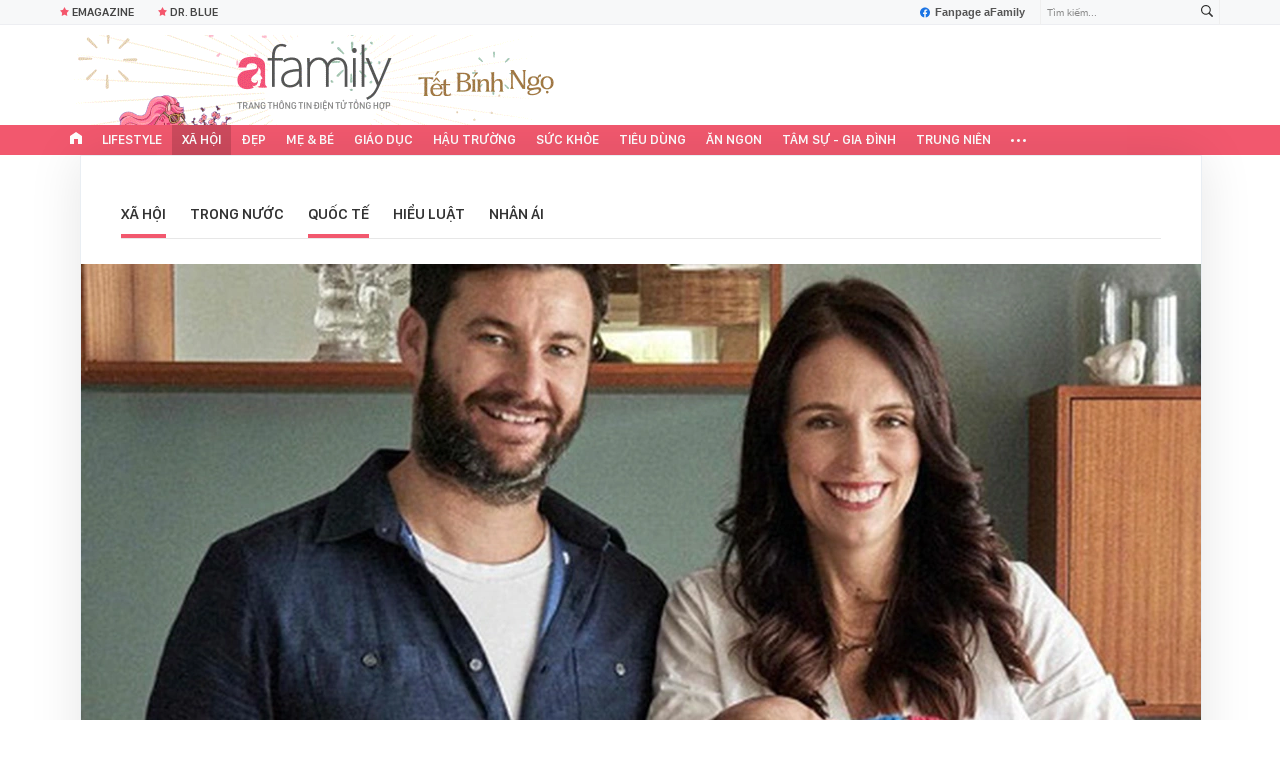

--- FILE ---
content_type: text/html; charset=UTF-8
request_url: https://afamily.vn/get-detail-related-news/236175.chn
body_size: 3477
content:
<div class="afamily-content-box afc-new-same-cate" data-marked-zoneid="af_detail_cung_chuyen_muc">
        <div class="afcnsc-header">
            Tin cùng chuyên mục
            <!-------------------------- VIEW BY DATE ----------------------->
            <div class="kscli-view-by-date fr clearfix">
                <span class="ksclivbd-title fl">Xem theo ngày</span>
                <ul class="ksclivbd-form clearfix fl">
                    <li>
                        <select id="ksclivbdf-date" aria-label="day">
                            <option value="0">Ngày</option>
                            <option value="1">1</option><option value="2">2</option><option value="3">3</option><option value="4">4</option><option value="5">5</option><option value="6">6</option><option value="7">7</option><option value="8">8</option><option value="9">9</option><option value="10">10</option><option value="11">11</option><option value="12">12</option><option value="13">13</option><option value="14">14</option><option value="15">15</option><option value="16">16</option><option value="17">17</option><option value="18">18</option><option value="19">19</option><option value="20">20</option><option value="21">21</option><option value="22">22</option><option value="23">23</option><option value="24">24</option><option value="25">25</option><option value="26">26</option><option value="27">27</option><option value="28">28</option><option value="29">29</option><option value="30">30</option><option selected="selected" value="31">31</option>
                        </select>
                    </li>
                    <li>
                        <select id="ksclivbdf-month" aria-label="month">
                            <option value="0">Tháng </option>
                            <option selected="selected" value="1">1</option><option value="2">2</option><option value="3">3</option><option value="4">4</option><option value="5">5</option><option value="6">6</option><option value="7">7</option><option value="8">8</option><option value="9">9</option><option value="10">10</option><option value="11">11</option><option value="12">12</option>
                        </select>
                    </li>
                    <li>
                        <select id="ksclivbdf-year" aria-label="year">
                            <option value="0">Năm </option>
                            <option selected="selected" value="2026">2026</option><option value="2025">2025</option><option value="2024">2024</option><option value="2023">2023</option><option value="2022">2022</option>
                        </select>
                    </li>
                    <li>
                        <button type="button" class="ksclivbdf-view">Xem</button>
                    </li>
                </ul>
            </div>
            <!-------------------------- VIEW BY DATE ----------------------->
        </div>

        <div class="afcnsc-content" data-cd-key="siteid236:newsposition:zoneid236175type3;;siteid236:newsinzone:zone236175" data-cd-top="6">
            <div class="afcnsc-ul">

                <div class="rowccm clearfix" id="ccm_row1">
                                                                        <div class="afcnscu-li" data-newsid="236260131114338448" data-parentid="">
                                <a data-box="chm-detai1" href="/quan-he-tinh-duc-ngoai-hon-nhan-mot-phu-nu-indonesia-bi-danh-140-roi-roi-ngat-xiu-236260131114338448.chn" title="Quan hệ tình dục ngoài hôn nhân, một phụ nữ Indonesia bị đánh 140 roi rồi ngất xỉu'" data-newsid="236260131114338448" data-parentid="" class="afcnscul-link show-popup visit-popup inited-timeline-popup" data-popup-url="/quan-he-tinh-duc-ngoai-hon-nhan-mot-phu-nu-indonesia-bi-danh-140-roi-roi-ngat-xiu-236260131114338448.chn" setopen="" ispopup="">
                                                                            <span class="afcnscull-thumb" style="background-image: url('https://afamilycdn.com/thumb_w/240/150157425591193600/2026/1/31/5760-60488667421021082695414-12093776132243875975173-1769834373948-1769834374726323771599-0-0-387-619-crop-17698344553652046173343.jpg');">
                                            <span class="afcnsculll-mask"></span>
                                        </span>
                                                                        <span class="afcnscull-title">Quan hệ tình dục ngoài hôn nhân, một phụ nữ Indonesia bị đánh 140 roi rồi ngất xỉu
                                                                                    <span class="afcnscullt-time">- </span>
                                            <span class="afcnscullt-time time-ago" title="2026-01-31T14:33:00">2026-01-31T14:33:00</span>
                                                                            </span>
                                </a>
                            </div>
                                                                                                <div class="afcnscu-li" data-newsid="236260131083505263" data-parentid="">
                                <a data-box="chm-detai1" href="/bo-tu-phap-my-cong-bo-3-trieu-trang-tai-lieu-epstein-236260131083505263.chn" title="Bộ Tư pháp Mỹ công bố 3 triệu trang tài liệu Epstein'" data-newsid="236260131083505263" data-parentid="" class="afcnscul-link show-popup visit-popup inited-timeline-popup" data-popup-url="/bo-tu-phap-my-cong-bo-3-trieu-trang-tai-lieu-epstein-236260131083505263.chn" setopen="" ispopup="">
                                                                            <span class="afcnscull-thumb" style="background-image: url('https://afamilycdn.com/thumb_w/240/150157425591193600/2026/1/31/avatar1769823109244-17698231098671936631768-0-0-749-1200-crop-1769823183802182027427.jpg');">
                                            <span class="afcnsculll-mask"></span>
                                        </span>
                                                                        <span class="afcnscull-title">Bộ Tư pháp Mỹ công bố 3 triệu trang tài liệu Epstein
                                                                                    <span class="afcnscullt-time">- </span>
                                            <span class="afcnscullt-time time-ago" title="2026-01-31T10:30:00">2026-01-31T10:30:00</span>
                                                                            </span>
                                </a>
                            </div>
                                                                                                <div class="afcnscu-li" data-newsid="236260131064018096" data-parentid="">
                                <a data-box="chm-detai1" href="/thai-airasia-len-tieng-xin-loi-vi-bo-quen-23-hanh-khach-236260131064018096.chn" title="Thai AirAsia lên tiếng xin lỗi vì &quot;bỏ quên&quot; 23 hành khách'" data-newsid="236260131064018096" data-parentid="" class="afcnscul-link show-popup visit-popup inited-timeline-popup" data-popup-url="/thai-airasia-len-tieng-xin-loi-vi-bo-quen-23-hanh-khach-236260131064018096.chn" setopen="" ispopup="">
                                                                            <span class="afcnscull-thumb" style="background-image: url('https://afamilycdn.com/thumb_w/240/150157425591193600/2026/1/30/may-bay-thai-lan-bo-quen-hanh-8081-3108-1769746798-99276703821446942011419-1769816138115-1769816139056255834851-0-68-383-680-crop-17698162102501706496620.webp');">
                                            <span class="afcnsculll-mask"></span>
                                        </span>
                                                                        <span class="afcnscull-title">Thai AirAsia lên tiếng xin lỗi vì &quot;bỏ quên&quot; 23 hành khách
                                                                                    <span class="afcnscullt-time">- </span>
                                            <span class="afcnscullt-time time-ago" title="2026-01-31T08:35:00">2026-01-31T08:35:00</span>
                                                                            </span>
                                </a>
                            </div>
                                                                                                                                                                                                </div>

                <div class="rowccm clearfix" id="ccm_row2">
                                                                                                                                                                                                            <div class="afcnscu-li" data-newsid="236260130151321295" data-parentid="">
                                <a data-box="chm-detai2" href="/hoang-loan-khi-phat-hien-camera-quay-len-o-bon-cau-chuoi-nha-hang-noi-tieng-236260130151321295.chn" title="Hoảng loạn khi phát hiện camera quay lén ở bồn cầu chuỗi nhà hàng nổi tiếng'" data-newsid="236260130151321295" data-parentid="" class="afcnscul-link show-popup visit-popup inited-timeline-popup" data-popup-url="/hoang-loan-khi-phat-hien-camera-quay-len-o-bon-cau-chuoi-nha-hang-noi-tieng-236260130151321295.chn" setopen="" ispopup="">
                                                                            <span class="afcnscull-thumb" style="background-image: url('https://afamilycdn.com/thumb_w/240/150157425591193600/2026/1/30/0a74dba30-f6c3-11f0-9af0-6331be72883e-10062909-1769760625611-1769760625814489518881-0-0-450-720-crop-17697606727751573777620.jpg');">
                                            <span class="afcnsculll-mask"></span>
                                        </span>
                                                                        <span class="afcnscull-title">Hoảng loạn khi phát hiện camera quay lén ở bồn cầu chuỗi nhà hàng nổi tiếng
                                        <span class="afcnscullt-time">- </span>
                                        <span class="afcnscullt-time time-ago" title="2026-01-30T19:50:00">2026-01-30T19:50:00</span>
                                    </span>
                                </a>
                            </div>
                                                                                                <div class="afcnscu-li" data-newsid="236260130171055301" data-parentid="">
                                <a data-box="chm-detai2" href="/gan-tet-doan-di-bang-dot-ngot-quay-lai-theo-cach-khong-ai-nghi-den-236260130171055301.chn" title="Gần Tết, Đoàn Di Băng &quot;đột ngột quay lại&quot; theo cách không ai nghĩ đến'" data-newsid="236260130171055301" data-parentid="" class="afcnscul-link show-popup visit-popup inited-timeline-popup" data-popup-url="/gan-tet-doan-di-bang-dot-ngot-quay-lai-theo-cach-khong-ai-nghi-den-236260130171055301.chn" setopen="" ispopup="">
                                                                            <video autoplay="true" muted loop playsinline
                                            class="lozad-video afcnscull-thumb"
                                            poster="https://afamilycdn.com/thumb_w/240/150157425591193600/2026/1/30/0-ezgifcom-crop-17697617231611177243030-1769767577972-17697675790051031358939-86-0-446-576-crop-1769767737621726753757.gif.png"
                                            alt="Gần Tết, Đoàn Di Băng &quot;đột ngột quay lại&quot; theo cách không ai nghĩ đến"
                                            data-src="https://afamilycdn.com/150157425591193600/2026/1/30/0-ezgifcom-crop-17697617231611177243030-1769767577972-17697675790051031358939-86-0-446-576-crop-1769767737621726753757.gif.mp4"
                                            type="video/mp4" src="https://afamilycdn.com/150157425591193600/2026/1/30/0-ezgifcom-crop-17697617231611177243030-1769767577972-17697675790051031358939-86-0-446-576-crop-1769767737621726753757.gif.mp4"
                                            data-loaded="true">
                                        </video>
                                                                        <span class="afcnscull-title">Gần Tết, Đoàn Di Băng &quot;đột ngột quay lại&quot; theo cách không ai nghĩ đến
                                        <span class="afcnscullt-time">- </span>
                                        <span class="afcnscullt-time time-ago" title="2026-01-30T18:29:00">2026-01-30T18:29:00</span>
                                    </span>
                                </a>
                            </div>
                                                                                                <div class="afcnscu-li" data-newsid="236260130130149475" data-parentid="">
                                <a data-box="chm-detai2" href="/con-cuong-hot-girl-mo-lon-tet-va-bien-tuong-mua-ban-dat-may-man-o-trung-quoc-236260130130149475.chn" title="&#039;Cơn cuồng hot girl mổ lợn Tết’ và biến tướng mua bán ‘đất may mắn’ ở Trung Quốc'" data-newsid="236260130130149475" data-parentid="" class="afcnscul-link show-popup visit-popup inited-timeline-popup" data-popup-url="/con-cuong-hot-girl-mo-lon-tet-va-bien-tuong-mua-ban-dat-may-man-o-trung-quoc-236260130130149475.chn" setopen="" ispopup="">
                                                                            <span class="afcnscull-thumb" style="background-image: url('https://afamilycdn.com/thumb_w/240/150157425591193600/2026/1/30/avatar1769752849925-17697528502321892110308.jpeg');">
                                            <span class="afcnsculll-mask"></span>
                                        </span>
                                                                        <span class="afcnscull-title">&#039;Cơn cuồng hot girl mổ lợn Tết’ và biến tướng mua bán ‘đất may mắn’ ở Trung Quốc
                                        <span class="afcnscullt-time">- </span>
                                        <span class="afcnscullt-time time-ago" title="2026-01-30T13:16:00">2026-01-30T13:16:00</span>
                                    </span>
                                </a>
                            </div>
                                                                <div id="admzone500407"></div>
    <script>
        if (pageSettings.allow3rd) {
            admicroAD.unit.push(function() {
                admicroAD.show('admzone500407')
            });
        }
    </script>
                </div>

            </div>
        </div>
    </div>
<style>
    .afcnscu-li:nth-child(3) {
        margin-right: 0;
    }
</style>
<script>
    $(".afc-new-same-cate .time-ago").timeago();
</script>
<!--u: 31/01/2026 17:41:43 -->

--- FILE ---
content_type: text/html; charset=UTF-8
request_url: https://afamily.vn/get-detail-related-box.chn
body_size: 1956
content:
<style>
    .afcnscc-right video {
        width: 100%;
    }
</style>

<div class="afamily-content-box box-tin-noi-bat" data-marked-zoneid="af_detail_tin_noi_bat_af" data-cd-key="siteid236:newsposition:zoneid0type1" data-cd-top="2">
            <div class="afcnsc-header">Tin nổi bật aFamily</div>
        <div class="afcnsc-content clearfix" id="detail-boxnb">
                                                <article class="afcnscc-left" data-parentid="" data-newsid="236260129184012563">
                                                    <a setopen="" ispopup="" data-box="nbm-detai" href="/khong-phai-vay-tay-bong-day-moi-la-mau-vay-dang-khien-hoi-chi-em-phat-me-dien-len-ngot-ngao-sang-nhu-tieu-thu-236260129184012563.chn" title="Không phải váy tay bồng, đây mới là mẫu váy đang khiến hội chị em phát mê: Diện lên ngọt ngào, sang như tiểu thư" data-newsid="236260129184012563" class="afcnsccl-linkthumb show-popup visit-popup" data-popup-url="/khong-phai-vay-tay-bong-day-moi-la-mau-vay-dang-khien-hoi-chi-em-phat-me-dien-len-ngot-ngao-sang-nhu-tieu-thu-236260129184012563.chn" style="background-image: url('https://afamilycdn.com/thumb_w/540/150157425591193600/2026/1/29/thiet-ke-chua-co-ten-2026-01-29t181819443-17696864482801282662740.jpg');">
                                <span class="afcnsccll-mask"></span>
                            </a>
                                                <a setopen="" ispopup="" data-box="nbm-detai" href="/khong-phai-vay-tay-bong-day-moi-la-mau-vay-dang-khien-hoi-chi-em-phat-me-dien-len-ngot-ngao-sang-nhu-tieu-thu-236260129184012563.chn" title="Không phải váy tay bồng, đây mới là mẫu váy đang khiến hội chị em phát mê: Diện lên ngọt ngào, sang như tiểu thư" class="afcnsccl-link show-popup visit-popup" data-popup-url="/khong-phai-vay-tay-bong-day-moi-la-mau-vay-dang-khien-hoi-chi-em-phat-me-dien-len-ngot-ngao-sang-nhu-tieu-thu-236260129184012563.chn">Không phải váy tay bồng, đây mới là mẫu váy đang khiến hội chị em phát mê: Diện lên ngọt ngào, sang như tiểu thư</a>
                        <p class="afcnsccl-sapo">Điều thú vị là chị em có thể mặc mẫu váy này quanh năm suốt tháng.</p>
                    </article>
                                                        
            <ul class="list-1 list-border">
                                                                                                <li class="afcnscc-right" data-newsid="236260130013936019" data-parentid="">
                            <a data-box="nbm-detai" href="/cuc-pham-chung-tet-la-mat-voi-ve-dep-ma-mi-nhin-qua-tuong-hoa-gia-ma-lai-thom-ngat-huong-xuan-236260130013936019.chn" title="&quot;Cực phẩm&quot; chưng Tết lạ mắt với vẻ đẹp ma mị, nhìn qua tưởng hoa giả mà lại thơm ngát hương xuân" data-newsid="236260130013936019" data-parentid="" class="afcnsccr-link show-popup visit-popup" data-popup-url="/cuc-pham-chung-tet-la-mat-voi-ve-dep-ma-mi-nhin-qua-tuong-hoa-gia-ma-lai-thom-ngat-huong-xuan-236260130013936019.chn" setopen="" ispopup="">

                                                                    <span class="afcnsccrl-thumb" style="background-image: url('https://afamilycdn.com/thumb_w/280/150157425591193600/2026/1/29/hoa-anthao-ngua-van-17696842435231987064618-0-0-1592-2547-crop-17696842903452089056860.png');">
                                        <span class="afcnsccrlt-mask"></span>
                                    </span>
                                                                <span class="afcnsccrl-title">&quot;Cực phẩm&quot; chưng Tết lạ mắt với vẻ đẹp ma mị, nhìn qua tưởng hoa giả mà lại thơm ngát hương xuân</span>
                            </a>
                        </li>
                                                </ul>

        </div>
    </div>

<div class="afamily-content-box">
    <div class="afcnsc-header">Đọc thêm</div>
    <div class="afcnsc-content listpopup" data-marked-zoneid="af_detail_stream">
        <div class="afwb-listnew clearfix">
            <div id="aiservice-readmore" data-callback="callbackInitDetail"></div>
        </div>
    </div>
</div>
<script type="application/javascript">
    if (!isNotAllow3rd) {
        setTimeout(() => {
            loadJsAsync('https://js.aiservice.vn/rec/afamily-readmore.js');
        }, 200);
    }
</script>
<!--u: 31/01/2026 17:48:17 -->

--- FILE ---
content_type: text/css
request_url: https://static.mediacdn.vn/afamily/web_css/20251011/afamily.detail.min.css
body_size: 118433
content:
@charset "utf-8";a,abbr,acronym,address,applet,article,aside,audio,b,big,blockquote,body,canvas,caption,center,cite,code,dd,del,details,dfn,div,dl,dt,em,embed,fieldset,figcaption,figure,footer,form,h1,h2,h3,h4,h5,h6,header,hgroup,html,i,iframe,img,ins,kbd,label,legend,li,mark,menu,nav,object,ol,output,p,pre,q,ruby,s,samp,section,small,span,strike,strong,sub,summary,sup,table,tbody,td,tfoot,th,thead,time,tr,tt,u,ul,var,video{margin:0;padding:0;border:0;font-size:100%;font:inherit;vertical-align:baseline}textarea{resize:none}article,aside,details,figcaption,figure,footer,header,hgroup,menu,nav,section{display:block}body{line-height:1;font-family:Arial,Helvetica,sans-serif;height:auto!important;margin:0;padding:0;background:rgba(255,255,255,.95);overflow-x:hidden;text-rendering:geometricPrecision;-webkit-font-smoothing:antialiased;-moz-osx-font-smoothing:grayscale}ol,ul{list-style:none}blockquote,q{quotes:none}blockquote:after,blockquote:before,q:after,q:before{content:'';content:none}table{border-collapse:collapse;border-spacing:0}.clearfix:after{visibility:hidden;display:block;font-size:0;content:" ";clear:both;height:0}.br-r{border-right:1px #efefef solid}.fl{float:left}.fr{float:right}.mr-0{margin-right:0!important}.mr-10{margin-right:10px}.mr-20{margin-right:20px}.mr-25{margin-right:20px}.mr-30{margin-right:30px}.mr-40{margin-right:40px}.mr-60{margin-right:60px}.ml-0{margin-left:0!important}.ml-10{margin-left:10px}.ml-20{margin-left:20px}.ml-30{margin-left:30px}.ml-40{margin-left:40px}.ml-60{margin-left:40px}.mt-0{margin-top:0!important}.mt-10{margin-top:10px}.mt-20{margin-top:20px}.mt-30{margin-top:30px}.mt-40{margin-top:40px}.mt-60{margin-top:60px}.mt-80{margin-top:80px}.mt-100{margin-top:100px}.mb-0{margin-bottom:0!important}.mb-10{margin-bottom:10px!important}.mb-20{margin-bottom:20px!important}.mb-30{margin-bottom:30px!important}.mb-40{margin-bottom:40px!important}.mb-60{margin-bottom:60px!important}.mb-80{margin-bottom:80px!important}.mb-100{margin-bottom:100px!important}.pr-20{padding-right:20px}.pr-19{padding-right:19px}.pr-15{padding-right:15px}.pt-10{padding-top:10px}.pt-20{padding-top:20px}.pt-30{padding-top:30px}.pt-40{padding-top:40px}.pt-50{padding-top:50px}.pt-60{padding-top:60px}.pt-70{padding-top:70px}.pt-80{padding-top:80px}.w980{width:980px;margin:0 auto;z-index:1;position:relative;box-sizing:border-box}.w660{width:660px;margin:0 auto}.w668{width:668px;margin:0 auto}.w300{width:300px}.w400{width:400px}.w500{width:500px}.w700{width:700px}.w720{width:720px}.w535{width:535px}.w540{width:540px}.w590{width:590px}.w48{width:46%;float:left}.w265{width:265px}.w320{width:320px;float:left;box-sizing:border-box}.w830{width:830px}.w900{width:900px;margin:0 auto}.w1040{width:1040px;margin:0 auto}.w1160{width:1160px;margin:0 auto}.pr{position:relative}.pa{position:absolute}a{text-decoration:none}@font-face{font-family:SFD-Medium;src:url('https://static.mediacdn.vn/afamily/web_font/SFD-Medium.eot');src:url('https://static.mediacdn.vn/afamily/web_font/SFD-Medium.eot') format('embedded-opentype'),url('https://static.mediacdn.vn/afamily/web_font/SFD-Medium.woff2'),url('https://static.mediacdn.vn/afamily/web_font/SFD-Medium.woff') format('woff'),url('https://static.mediacdn.vn/afamily/web_font/SFD-Medium.ttf') format('truetype'),url('https://static.mediacdn.vn/afamily/web_font/SFD-Medium.svg#SFD-Medium') format('svg');font-display:swap}@font-face{font-family:SFD-Semibold;src:url('https://static.mediacdn.vn/afamily/web_font/SFD-SemiBold.eot');src:url('https://static.mediacdn.vn/afamily/web_font/SFD-SemiBold.eot') format('embedded-opentype'),url('https://static.mediacdn.vn/afamily/web_font/SFD-SemiBold.woff2'),url('https://static.mediacdn.vn/afamily/web_font/SanFranciscoDisplay-Semibold.woff') format('woff'),url('https://static.mediacdn.vn/afamily/web_font/SanFranciscoDisplay-Semibold.ttf') format('truetype'),url('https://static.mediacdn.vn/afamily/web_font/SanFranciscoDisplay-Semibold.svg#SanFranciscoDisplay-Semibold') format('svg');font-display:swap}@font-face{font-family:SFD-Bold;src:url('https://static.mediacdn.vn/afamily/web_font/SFD-Bold.eot');src:url('https://static.mediacdn.vn/afamily/web_font/SFD-Bold.eot') format('embedded-opentype'),url('https://static.mediacdn.vn/afamily/web_font/SFD-Bold.woff2'),url('https://static.mediacdn.vn/afamily/web_font/SFD-Bold.woff') format('woff'),url('https://static.mediacdn.vn/afamily/web_font/SFD-Bold.ttf') format('truetype'),url('https://static.mediacdn.vn/afamily/web_font/SFD-Bold.svg#SFD-Bold') format('svg');font-display:swap}@font-face{font-family:'Abelard Medium';src:url('https://static.mediacdn.vn/afamily/web_font/Abelard_Medium.eot');src:url('https://static.mediacdn.vn/afamily/web_font/Abelard_Medium.eot') format('embedded-opentype'),url('https://static.mediacdn.vn/afamily/web_font/Abelard-Medium.woff2'),url('https://static.mediacdn.vn/afamily/web_font/Abelard_Medium.woff') format('woff'),url('https://static.mediacdn.vn/afamily/web_font/Abelard_Medium.ttf') format('truetype'),url('https://static.mediacdn.vn/afamily/web_font/Abelard_Medium.svg#Abelard_Medium') format('svg');font-display:swap}@font-face{font-family:SFD-Regular;src:url('https://static.mediacdn.vn/afamily/web_font/SFD-Regular.eot');src:url('https://static.mediacdn.vn/afamily/web_font/SFD-Regular.eot') format('embedded-opentype'),url('https://static.mediacdn.vn/afamily/web_font/SFD-Regular.woff2'),url('https://static.mediacdn.vn/afamily/web_font/SFD-Regular.woff') format('woff'),url('https://static.mediacdn.vn/afamily/web_font/SFD-Regular.ttf') format('truetype'),url('https://static.mediacdn.vn/afamily/web_font/SFD-Regular.svg#SFD-Regular') format('svg');font-display:swap}@font-face{font-family:Merriweather-Regular;src:url('https://afamilycdn.com/web_font/Merriweather-Regular.eot');src:url('https://afamilycdn.com/web_font/Merriweather-Regular.eot') format('embedded-opentype'),url('https://afamilycdn.com/web_font/Merriweather-Regular.woff2'),url('https://afamilycdn.com/web_font/Merriweather-Regular.woff') format('woff'),url('https://afamilycdn.com/web_font/Merriweather-Regular.ttf') format('truetype'),url('https://afamilycdn.com/web_font/Merriweather-Regular.svg#Merriweather-Regular') format('svg');font-display:swap}@font-face{font-family:Merriweather-Bold;src:url('https://afamilycdn.com/web_font/Merriweather-Bold.eot');src:url('https://afamilycdn.com/web_font/Merriweather-Bold.eot') format('embedded-opentype'),url('https://afamilycdn.com/web_font/Merriweather-Bold.woff2'),url('https://afamilycdn.com/web_font/Merriweather-Bold.woff') format('woff'),url('https://afamilycdn.com/web_font/Merriweather-Bold.ttf') format('truetype'),url('https://afamilycdn.com/web_font/Merriweather-Bold.svg#Merriweather-Bold') format('svg');font-display:swap}@font-face{font-family:SFProDisplay-Regular;src:url('https://afamilycdn.com/web_font/SFProDisplay-Regular.eot');src:url('https://afamilycdn.com/web_font/SFProDisplay-Regular.eot') format('embedded-opentype'),url('https://afamilycdn.com/web_font/SFProDisplay-Regular.woff2'),url('https://afamilycdn.com/web_font/SFProDisplay-Regular.woff') format('woff'),url('https://afamilycdn.com/web_font/SFProDisplay-Regular.ttf') format('truetype'),url('https://afamilycdn.com/web_font/SFProDisplay-Regular.svg#SFProDisplay-Regular') format('svg');font-display:swap}@font-face{font-family:SFProDisplay-Medium;src:url('https://afamilycdn.com/web_font/SFProDisplay-Medium.eot');src:url('https://afamilycdn.com/web_font/SFProDisplay-Medium.eot') format('embedded-opentype'),url('https://afamilycdn.com/web_font/SFProDisplay-Medium.woff2'),url('https://afamilycdn.com/web_font/SFProDisplay-Medium.woff') format('woff'),url('https://afamilycdn.com/web_font/SFProDisplay-Medium.ttf') format('truetype'),url('https://afamilycdn.com/web_font/SFProDisplay-Medium.svg#SFProDisplay-Medium') format('svg');font-display:swap}@font-face{font-family:SFProDisplay-Bold;src:url('https://afamilycdn.com/web_font/SFProDisplay-Bold.eot');src:url('https://afamilycdn.com/web_font/SFProDisplay-Bold.eot') format('embedded-opentype'),url('https://afamilycdn.com/web_font/SFProDisplay-Bold.woff2'),url('https://afamilycdn.com/web_font/SFProDisplay-Bold.woff') format('woff'),url('https://afamilycdn.com/web_font/SFProDisplay-Bold.ttf') format('truetype'),url('https://afamilycdn.com/web_font/SFProDisplay-Bold.svg#SFProDisplay-Bold') format('svg');font-display:swap}@font-face{font-family:SFProDisplay-Semibold;src:url('https://afamilycdn.com/web_font/SFProDisplay-Semibold.eot');src:url('https://afamilycdn.com/web_font/SFProDisplay-Semibold.eot') format('embedded-opentype'),url('https://afamilycdn.com/web_font/SFProDisplay-Semibold.woff2'),url('https://afamilycdn.com/web_font/SFProDisplay-Semibold.woff') format('woff'),url('https://afamilycdn.com/web_font/SFProDisplay-Semibold.ttf') format('truetype'),url('https://afamilycdn.com/web_font/SFProDisplay-Semibold.svg#SFProDisplay-Semibold') format('svg');font-display:swap}.swiper-container{margin:0 auto;position:relative;overflow:hidden;list-style:none;padding:0;z-index:1}.swiper-container-no-flexbox .swiper-slide{float:left}.swiper-container-vertical>.swiper-wrapper{-webkit-box-orient:vertical;-webkit-box-direction:normal;-webkit-flex-direction:column;-ms-flex-direction:column;flex-direction:column}.swiper-wrapper{position:relative;width:100%;height:100%;z-index:1;display:-webkit-box;display:-webkit-flex;display:-ms-flexbox;display:flex;-webkit-transition-property:-webkit-transform;transition-property:-webkit-transform;-o-transition-property:transform;transition-property:transform;transition-property:transform,-webkit-transform;-webkit-box-sizing:content-box;box-sizing:content-box}.swiper-container-android .swiper-slide,.swiper-wrapper{-webkit-transform:translate3d(0,0,0);transform:translate3d(0,0,0)}.swiper-container-multirow>.swiper-wrapper{-webkit-flex-wrap:wrap;-ms-flex-wrap:wrap;flex-wrap:wrap}.swiper-container-free-mode>.swiper-wrapper{-webkit-transition-timing-function:ease-out;-o-transition-timing-function:ease-out;transition-timing-function:ease-out;margin:0 auto}.swiper-slide{-webkit-flex-shrink:0;-ms-flex-negative:0;flex-shrink:0;width:100%;height:100%;position:relative;-webkit-transition-property:-webkit-transform;transition-property:-webkit-transform;-o-transition-property:transform;transition-property:transform;transition-property:transform,-webkit-transform}.swiper-invisible-blank-slide{visibility:hidden}.swiper-container-autoheight,.swiper-container-autoheight .swiper-slide{height:auto}.swiper-container-autoheight .swiper-wrapper{-webkit-box-align:start;-webkit-align-items:flex-start;-ms-flex-align:start;align-items:flex-start;-webkit-transition-property:height,-webkit-transform;transition-property:height,-webkit-transform;-o-transition-property:transform,height;transition-property:transform,height;transition-property:transform,height,-webkit-transform}.swiper-container-3d{-webkit-perspective:1200px;perspective:1200px}.swiper-container-3d .swiper-cube-shadow,.swiper-container-3d .swiper-slide,.swiper-container-3d .swiper-slide-shadow-bottom,.swiper-container-3d .swiper-slide-shadow-left,.swiper-container-3d .swiper-slide-shadow-right,.swiper-container-3d .swiper-slide-shadow-top,.swiper-container-3d .swiper-wrapper{-webkit-transform-style:preserve-3d;transform-style:preserve-3d}.swiper-container-3d .swiper-slide-shadow-bottom,.swiper-container-3d .swiper-slide-shadow-left,.swiper-container-3d .swiper-slide-shadow-right,.swiper-container-3d .swiper-slide-shadow-top{position:absolute;left:0;top:0;width:100%;height:100%;pointer-events:none;z-index:10}.swiper-container-3d .swiper-slide-shadow-left{background-image:-webkit-gradient(linear,right top,left top,from(rgba(0,0,0,.5)),to(rgba(0,0,0,0)));background-image:-webkit-linear-gradient(right,rgba(0,0,0,.5),rgba(0,0,0,0));background-image:-o-linear-gradient(right,rgba(0,0,0,.5),rgba(0,0,0,0));background-image:linear-gradient(to left,rgba(0,0,0,.5),rgba(0,0,0,0))}.swiper-container-3d .swiper-slide-shadow-right{background-image:-webkit-gradient(linear,left top,right top,from(rgba(0,0,0,.5)),to(rgba(0,0,0,0)));background-image:-webkit-linear-gradient(left,rgba(0,0,0,.5),rgba(0,0,0,0));background-image:-o-linear-gradient(left,rgba(0,0,0,.5),rgba(0,0,0,0));background-image:linear-gradient(to right,rgba(0,0,0,.5),rgba(0,0,0,0))}.swiper-container-3d .swiper-slide-shadow-top{background-image:-webkit-gradient(linear,left bottom,left top,from(rgba(0,0,0,.5)),to(rgba(0,0,0,0)));background-image:-webkit-linear-gradient(bottom,rgba(0,0,0,.5),rgba(0,0,0,0));background-image:-o-linear-gradient(bottom,rgba(0,0,0,.5),rgba(0,0,0,0));background-image:linear-gradient(to top,rgba(0,0,0,.5),rgba(0,0,0,0))}.swiper-container-3d .swiper-slide-shadow-bottom{background-image:-webkit-gradient(linear,left top,left bottom,from(rgba(0,0,0,.5)),to(rgba(0,0,0,0)));background-image:-webkit-linear-gradient(top,rgba(0,0,0,.5),rgba(0,0,0,0));background-image:-o-linear-gradient(top,rgba(0,0,0,.5),rgba(0,0,0,0));background-image:linear-gradient(to bottom,rgba(0,0,0,.5),rgba(0,0,0,0))}.swiper-container-wp8-horizontal,.swiper-container-wp8-horizontal>.swiper-wrapper{-ms-touch-action:pan-y;touch-action:pan-y}.swiper-container-wp8-vertical,.swiper-container-wp8-vertical>.swiper-wrapper{-ms-touch-action:pan-x;touch-action:pan-x}.swiper-button-next,.swiper-button-prev{position:absolute;top:50%;width:35px;height:70px;margin-top:-22px;z-index:10;cursor:pointer;background-size:27px 44px;background-position:center;background-repeat:no-repeat;opacity:.5}.swiper-button-next:hover,.swiper-button-prev:hover{opacity:1}.swiper-button-next.swiper-button-disabled,.swiper-button-prev.swiper-button-disabled{opacity:.35;cursor:auto;pointer-events:none}.swiper-button-prev,.swiper-container-rtl .swiper-button-next{left:0;right:auto;background-size:35px 70px}.swiper-button-next,.swiper-container-rtl .swiper-button-prev{right:0;left:auto;background-size:35px 70px}.swiper-button-prev.swiper-button-white,.swiper-container-rtl .swiper-button-next.swiper-button-white{background-image:url("data:image/svg+xml;charset=utf-8,%3Csvg%20xmlns%3D'http%3A%2F%2Fwww.w3.org%2F2000%2Fsvg'%20viewBox%3D'0%200%2027%2044'%3E%3Cpath%20d%3D'M0%2C22L22%2C0l2.1%2C2.1L4.2%2C22l19.9%2C19.9L22%2C44L0%2C22L0%2C22L0%2C22z'%20fill%3D'%23ffffff'%2F%3E%3C%2Fsvg%3E")}.swiper-button-next.swiper-button-white,.swiper-container-rtl .swiper-button-prev.swiper-button-white{background-image:url("data:image/svg+xml;charset=utf-8,%3Csvg%20xmlns%3D'http%3A%2F%2Fwww.w3.org%2F2000%2Fsvg'%20viewBox%3D'0%200%2027%2044'%3E%3Cpath%20d%3D'M27%2C22L27%2C22L5%2C44l-2.1-2.1L22.8%2C22L2.9%2C2.1L5%2C0L27%2C22L27%2C22z'%20fill%3D'%23ffffff'%2F%3E%3C%2Fsvg%3E")}.swiper-button-prev.swiper-button-black,.swiper-container-rtl .swiper-button-next.swiper-button-black{background-image:url("data:image/svg+xml;charset=utf-8,%3Csvg%20xmlns%3D'http%3A%2F%2Fwww.w3.org%2F2000%2Fsvg'%20viewBox%3D'0%200%2027%2044'%3E%3Cpath%20d%3D'M0%2C22L22%2C0l2.1%2C2.1L4.2%2C22l19.9%2C19.9L22%2C44L0%2C22L0%2C22L0%2C22z'%20fill%3D'%23000000'%2F%3E%3C%2Fsvg%3E")}.swiper-button-next.swiper-button-black,.swiper-container-rtl .swiper-button-prev.swiper-button-black{background-image:url("data:image/svg+xml;charset=utf-8,%3Csvg%20xmlns%3D'http%3A%2F%2Fwww.w3.org%2F2000%2Fsvg'%20viewBox%3D'0%200%2027%2044'%3E%3Cpath%20d%3D'M27%2C22L27%2C22L5%2C44l-2.1-2.1L22.8%2C22L2.9%2C2.1L5%2C0L27%2C22L27%2C22z'%20fill%3D'%23000000'%2F%3E%3C%2Fsvg%3E")}.swiper-pagination{position:absolute;text-align:center;-webkit-transition:.3s opacity;-o-transition:.3s opacity;transition:.3s opacity;-webkit-transform:translate3d(0,0,0);transform:translate3d(0,0,0);z-index:10}.swiper-pagination.swiper-pagination-hidden{opacity:0}.swiper-container-horizontal>.swiper-pagination-bullets,.swiper-pagination-custom,.swiper-pagination-fraction{top:10px;left:0;width:100%}.swiper-pagination-bullets-dynamic{overflow:hidden;font-size:0}.swiper-pagination-bullets-dynamic .swiper-pagination-bullet{-webkit-transform:scale(.33);-ms-transform:scale(.33);transform:scale(.33);position:relative}.swiper-pagination-bullets-dynamic .swiper-pagination-bullet-active{-webkit-transform:scale(1);-ms-transform:scale(1);transform:scale(1)}.swiper-pagination-bullets-dynamic .swiper-pagination-bullet-active-prev{-webkit-transform:scale(.66);-ms-transform:scale(.66);transform:scale(.66)}.swiper-pagination-bullets-dynamic .swiper-pagination-bullet-active-prev-prev{-webkit-transform:scale(.33);-ms-transform:scale(.33);transform:scale(.33)}.swiper-pagination-bullets-dynamic .swiper-pagination-bullet-active-next{-webkit-transform:scale(.66);-ms-transform:scale(.66);transform:scale(.66)}.swiper-pagination-bullets-dynamic .swiper-pagination-bullet-active-next-next{-webkit-transform:scale(.33);-ms-transform:scale(.33);transform:scale(.33)}.swiper-pagination-bullet{width:8px;height:8px;display:inline-block;border-radius:100%;background:#000;opacity:.2}button.swiper-pagination-bullet{border:none;margin:0;padding:0;-webkit-box-shadow:none;box-shadow:none;-webkit-appearance:none;-moz-appearance:none;appearance:none}.swiper-pagination-clickable .swiper-pagination-bullet{cursor:pointer}.swiper-pagination-bullet-active{opacity:1;background:#9a8763}.swiper-container-vertical>.swiper-pagination-bullets{right:10px;top:50%;-webkit-transform:translate3d(0,-50%,0);transform:translate3d(0,-50%,0)}.swiper-container-vertical>.swiper-pagination-bullets .swiper-pagination-bullet{margin:6px 0;display:block}.swiper-container-vertical>.swiper-pagination-bullets.swiper-pagination-bullets-dynamic{top:50%;-webkit-transform:translateY(-50%);-ms-transform:translateY(-50%);transform:translateY(-50%);width:8px}.swiper-container-vertical>.swiper-pagination-bullets.swiper-pagination-bullets-dynamic .swiper-pagination-bullet{display:inline-block;-webkit-transition:.2s top,.2s -webkit-transform;transition:.2s top,.2s -webkit-transform;-o-transition:.2s transform,.2s top;transition:.2s transform,.2s top;transition:.2s transform,.2s top,.2s -webkit-transform}.swiper-container-horizontal>.swiper-pagination-bullets .swiper-pagination-bullet{margin:0 4px}.swiper-container-horizontal>.swiper-pagination-bullets.swiper-pagination-bullets-dynamic{left:50%;-webkit-transform:translateX(-50%);-ms-transform:translateX(-50%);transform:translateX(-50%);white-space:nowrap}.swiper-container-horizontal>.swiper-pagination-bullets.swiper-pagination-bullets-dynamic .swiper-pagination-bullet{-webkit-transition:.2s left,.2s -webkit-transform;transition:.2s left,.2s -webkit-transform;-o-transition:.2s transform,.2s left;transition:.2s transform,.2s left;transition:.2s transform,.2s left,.2s -webkit-transform}.swiper-container-horizontal.swiper-container-rtl>.swiper-pagination-bullets-dynamic .swiper-pagination-bullet{-webkit-transition:.2s right,.2s -webkit-transform;transition:.2s right,.2s -webkit-transform;-o-transition:.2s transform,.2s right;transition:.2s transform,.2s right;transition:.2s transform,.2s right,.2s -webkit-transform}.swiper-pagination-progressbar{background:rgba(0,0,0,.25);position:absolute}.swiper-pagination-progressbar .swiper-pagination-progressbar-fill{background:#007aff;position:absolute;left:0;top:0;width:100%;height:100%;-webkit-transform:scale(0);-ms-transform:scale(0);transform:scale(0);-webkit-transform-origin:left top;-ms-transform-origin:left top;transform-origin:left top}.swiper-container-rtl .swiper-pagination-progressbar .swiper-pagination-progressbar-fill{-webkit-transform-origin:right top;-ms-transform-origin:right top;transform-origin:right top}.swiper-container-horizontal>.swiper-pagination-progressbar{width:100%;height:4px;left:0;top:0}.swiper-container-vertical>.swiper-pagination-progressbar{width:4px;height:100%;left:0;top:0}.swiper-pagination-white .swiper-pagination-bullet-active{background:#fff}.swiper-pagination-progressbar.swiper-pagination-white{background:rgba(255,255,255,.25)}.swiper-pagination-progressbar.swiper-pagination-white .swiper-pagination-progressbar-fill{background:#fff}.swiper-pagination-black .swiper-pagination-bullet-active{background:#000}.swiper-pagination-progressbar.swiper-pagination-black{background:rgba(0,0,0,.25)}.swiper-pagination-progressbar.swiper-pagination-black .swiper-pagination-progressbar-fill{background:#000}.swiper-scrollbar{border-radius:10px;position:relative;-ms-touch-action:none;background:rgba(0,0,0,.1)}.swiper-container-horizontal>.swiper-scrollbar{position:absolute;left:1%;bottom:3px;z-index:50;height:5px;width:98%}.swiper-container-vertical>.swiper-scrollbar{position:absolute;right:3px;top:1%;z-index:50;width:5px;height:98%}.swiper-scrollbar-drag{height:100%;width:100%;position:relative;background:rgba(0,0,0,.5);border-radius:10px;left:0;top:0}.swiper-scrollbar-cursor-drag{cursor:move}.swiper-zoom-container{width:100%;height:100%;display:-webkit-box;display:-webkit-flex;display:-ms-flexbox;display:flex;-webkit-box-pack:center;-webkit-justify-content:center;-ms-flex-pack:center;justify-content:center;-webkit-box-align:center;-webkit-align-items:center;-ms-flex-align:center;align-items:center;text-align:center}.swiper-zoom-container>canvas,.swiper-zoom-container>img,.swiper-zoom-container>svg{max-width:100%;max-height:100%;-o-object-fit:contain;object-fit:contain}.swiper-slide-zoomed{cursor:move}.swiper-lazy-preloader{width:42px;height:42px;position:absolute;left:50%;top:50%;margin-left:-21px;margin-top:-21px;z-index:10;-webkit-transform-origin:50%;-ms-transform-origin:50%;transform-origin:50%;-webkit-animation:swiper-preloader-spin 1s steps(12,end) infinite;animation:swiper-preloader-spin 1s steps(12,end) infinite}.swiper-lazy-preloader:after{display:block;content:'';width:100%;height:100%;background-image:url("data:image/svg+xml;charset=utf-8,%3Csvg%20viewBox%3D'0%200%20120%20120'%20xmlns%3D'http%3A%2F%2Fwww.w3.org%2F2000%2Fsvg'%20xmlns%3Axlink%3D'http%3A%2F%2Fwww.w3.org%2F1999%2Fxlink'%3E%3Cdefs%3E%3Cline%20id%3D'l'%20x1%3D'60'%20x2%3D'60'%20y1%3D'7'%20y2%3D'27'%20stroke%3D'%236c6c6c'%20stroke-width%3D'11'%20stroke-linecap%3D'round'%2F%3E%3C%2Fdefs%3E%3Cg%3E%3Cuse%20xlink%3Ahref%3D'%23l'%20opacity%3D'.27'%2F%3E%3Cuse%20xlink%3Ahref%3D'%23l'%20opacity%3D'.27'%20transform%3D'rotate(30%2060%2C60)'%2F%3E%3Cuse%20xlink%3Ahref%3D'%23l'%20opacity%3D'.27'%20transform%3D'rotate(60%2060%2C60)'%2F%3E%3Cuse%20xlink%3Ahref%3D'%23l'%20opacity%3D'.27'%20transform%3D'rotate(90%2060%2C60)'%2F%3E%3Cuse%20xlink%3Ahref%3D'%23l'%20opacity%3D'.27'%20transform%3D'rotate(120%2060%2C60)'%2F%3E%3Cuse%20xlink%3Ahref%3D'%23l'%20opacity%3D'.27'%20transform%3D'rotate(150%2060%2C60)'%2F%3E%3Cuse%20xlink%3Ahref%3D'%23l'%20opacity%3D'.37'%20transform%3D'rotate(180%2060%2C60)'%2F%3E%3Cuse%20xlink%3Ahref%3D'%23l'%20opacity%3D'.46'%20transform%3D'rotate(210%2060%2C60)'%2F%3E%3Cuse%20xlink%3Ahref%3D'%23l'%20opacity%3D'.56'%20transform%3D'rotate(240%2060%2C60)'%2F%3E%3Cuse%20xlink%3Ahref%3D'%23l'%20opacity%3D'.66'%20transform%3D'rotate(270%2060%2C60)'%2F%3E%3Cuse%20xlink%3Ahref%3D'%23l'%20opacity%3D'.75'%20transform%3D'rotate(300%2060%2C60)'%2F%3E%3Cuse%20xlink%3Ahref%3D'%23l'%20opacity%3D'.85'%20transform%3D'rotate(330%2060%2C60)'%2F%3E%3C%2Fg%3E%3C%2Fsvg%3E");background-position:50%;background-size:100%;background-repeat:no-repeat}.swiper-lazy-preloader-white:after{background-image:url("data:image/svg+xml;charset=utf-8,%3Csvg%20viewBox%3D'0%200%20120%20120'%20xmlns%3D'http%3A%2F%2Fwww.w3.org%2F2000%2Fsvg'%20xmlns%3Axlink%3D'http%3A%2F%2Fwww.w3.org%2F1999%2Fxlink'%3E%3Cdefs%3E%3Cline%20id%3D'l'%20x1%3D'60'%20x2%3D'60'%20y1%3D'7'%20y2%3D'27'%20stroke%3D'%23fff'%20stroke-width%3D'11'%20stroke-linecap%3D'round'%2F%3E%3C%2Fdefs%3E%3Cg%3E%3Cuse%20xlink%3Ahref%3D'%23l'%20opacity%3D'.27'%2F%3E%3Cuse%20xlink%3Ahref%3D'%23l'%20opacity%3D'.27'%20transform%3D'rotate(30%2060%2C60)'%2F%3E%3Cuse%20xlink%3Ahref%3D'%23l'%20opacity%3D'.27'%20transform%3D'rotate(60%2060%2C60)'%2F%3E%3Cuse%20xlink%3Ahref%3D'%23l'%20opacity%3D'.27'%20transform%3D'rotate(90%2060%2C60)'%2F%3E%3Cuse%20xlink%3Ahref%3D'%23l'%20opacity%3D'.27'%20transform%3D'rotate(120%2060%2C60)'%2F%3E%3Cuse%20xlink%3Ahref%3D'%23l'%20opacity%3D'.27'%20transform%3D'rotate(150%2060%2C60)'%2F%3E%3Cuse%20xlink%3Ahref%3D'%23l'%20opacity%3D'.37'%20transform%3D'rotate(180%2060%2C60)'%2F%3E%3Cuse%20xlink%3Ahref%3D'%23l'%20opacity%3D'.46'%20transform%3D'rotate(210%2060%2C60)'%2F%3E%3Cuse%20xlink%3Ahref%3D'%23l'%20opacity%3D'.56'%20transform%3D'rotate(240%2060%2C60)'%2F%3E%3Cuse%20xlink%3Ahref%3D'%23l'%20opacity%3D'.66'%20transform%3D'rotate(270%2060%2C60)'%2F%3E%3Cuse%20xlink%3Ahref%3D'%23l'%20opacity%3D'.75'%20transform%3D'rotate(300%2060%2C60)'%2F%3E%3Cuse%20xlink%3Ahref%3D'%23l'%20opacity%3D'.85'%20transform%3D'rotate(330%2060%2C60)'%2F%3E%3C%2Fg%3E%3C%2Fsvg%3E")}@-webkit-keyframes swiper-preloader-spin{100%{-webkit-transform:rotate(360deg);transform:rotate(360deg)}}@keyframes swiper-preloader-spin{100%{-webkit-transform:rotate(360deg);transform:rotate(360deg)}}.swiper-container .swiper-notification{position:absolute;left:0;top:0;pointer-events:none;opacity:0;z-index:-1000}.swiper-container-fade.swiper-container-free-mode .swiper-slide{-webkit-transition-timing-function:ease-out;-o-transition-timing-function:ease-out;transition-timing-function:ease-out}.swiper-container-fade .swiper-slide{pointer-events:none;-webkit-transition-property:opacity;-o-transition-property:opacity;transition-property:opacity}.swiper-container-fade .swiper-slide .swiper-slide{pointer-events:none}.swiper-container-fade .swiper-slide-active,.swiper-container-fade .swiper-slide-active .swiper-slide-active{pointer-events:auto}.swiper-container-cube{overflow:visible}.swiper-container-cube .swiper-slide{pointer-events:none;-webkit-backface-visibility:hidden;backface-visibility:hidden;z-index:1;visibility:hidden;-webkit-transform-origin:0 0;-ms-transform-origin:0 0;transform-origin:0 0;width:100%;height:100%}.swiper-container-cube .swiper-slide .swiper-slide{pointer-events:none}.swiper-container-cube.swiper-container-rtl .swiper-slide{-webkit-transform-origin:100% 0;-ms-transform-origin:100% 0;transform-origin:100% 0}.swiper-container-cube .swiper-slide-active,.swiper-container-cube .swiper-slide-active .swiper-slide-active{pointer-events:auto}.swiper-container-cube .swiper-slide-active,.swiper-container-cube .swiper-slide-next,.swiper-container-cube .swiper-slide-next+.swiper-slide,.swiper-container-cube .swiper-slide-prev{pointer-events:auto;visibility:visible}.swiper-container-cube .swiper-slide-shadow-bottom,.swiper-container-cube .swiper-slide-shadow-left,.swiper-container-cube .swiper-slide-shadow-right,.swiper-container-cube .swiper-slide-shadow-top{z-index:0;-webkit-backface-visibility:hidden;backface-visibility:hidden}.swiper-container-cube .swiper-cube-shadow{position:absolute;left:0;bottom:0;width:100%;height:100%;background:#000;opacity:.6;-webkit-filter:blur(50px);filter:blur(50px);z-index:0}.swiper-container-flip{overflow:visible}.swiper-container-flip .swiper-slide{pointer-events:none;-webkit-backface-visibility:hidden;backface-visibility:hidden;z-index:1}.swiper-container-flip .swiper-slide .swiper-slide{pointer-events:none}.swiper-container-flip .swiper-slide-active,.swiper-container-flip .swiper-slide-active .swiper-slide-active{pointer-events:auto}.swiper-container-flip .swiper-slide-shadow-bottom,.swiper-container-flip .swiper-slide-shadow-left,.swiper-container-flip .swiper-slide-shadow-right,.swiper-container-flip .swiper-slide-shadow-top{z-index:0;-webkit-backface-visibility:hidden;backface-visibility:hidden}.swiper-container-coverflow .swiper-wrapper{-ms-perspective:1200px}.bg-logo,.sprite-af{background-repeat:no-repeat}.sprite-af{background-image:url("/web_images/css_spritesv1.png")!important}.bg-detailm_sendmess{width:45px;height:20px;background-position:-247px -115px}.bg-detailm_whitefbiconpng{width:8px;height:14px;background-position:-296px -115px}.bg-enter_icon{width:14px;height:15px;background-position:-155px -126px}.bg-fb_icon{width:5px;height:10px;background-position:-168px -94px}.bg-footer_icon_address{width:9px;height:12px;background-position:-181px -170px}.bg-footer_icon_phone{width:12px;height:12px;background-position:-165px -170px}.bg-footer_icon_user{width:14px;height:14px;background-position:-237px -146px}.bg-eye_icon{width:17px;height:11px;background-position:-254px -146px}.bg-footer_icon_logo{width:129px;height:29px;background-position:-178px -2px}.bg-logo{width:154px;height:70px;background-image:url(https://afamilycdn.com/web_images/afamily_logo_30052022.svg)!important;background-size:contain;background-position:center;top:10px!important}.bg-nhomchude_icon{width:14px;height:20px;background-position:-36px -190px}.bg-round_comment_icon{width:20px;height:20px;background-position:-280px -63px}.bg-star{width:9px;height:9px;background-position:-291px -146px}.bg-swiper_next{width:30px;height:76px;background-position:-2px -146px}.bg-swiper_next_white{width:30px;height:76px;background-position:-246px -35px}.bg-swiper_prev{width:30px;height:76px;background-position:-178px -35px}.bg-swiper_prev_white{width:30px;height:76px;background-position:-212px -35px}.bg-clock_icon{width:20px;height:20px;background-position:-280px -87px}.bg-detailm_clock{width:15px;height:15px;background-position:-136px -126px}.bg-detailm_comment{width:20px;height:19px;background-position:-213px -146px}.bg-detailm_fb{width:39px;height:40px;background-position:-36px -146px}.bg-detailm_linkhay{width:65px;height:20px;background-position:-178px -115px}.bg-detailm_logo{width:84px;height:88px;background-position:-90px -2px}.bg-detailm_logo_home{width:84px;height:88px;background-position:-2px -2px}.bg-detailm_mail{width:39px;height:40px;background-position:-122px -146px}.bg-round_eyeicon{width:20px;height:20px;background-position:-189px -146px}.bg-round_fb_icon{width:20px;height:20px;background-position:-165px -146px}.bg-search_btn{width:23px;height:24px;background-position:-280px -35px}.bg-top_trend{width:28px;height:29px;background-position:-136px -94px}.bg-footer_icon_mail{width:13px;height:10px;background-position:-274px -146px}.bg-detailm_mess{width:39px;height:40px;background-position:-79px -146px}/*! fancyBox 3.0.0 Beta 1 fancyapps.com | fancyapps.com/fancybox/#license */#fancybox-loading,#fancybox-lock,.fancybox-error,.fancybox-image,.fancybox-inner,.fancybox-skin,.fancybox-tmp,.fancybox-wrap,.fancybox-wrap embed,.fancybox-wrap iframe,.fancybox-wrap object,a.fancybox-close,a.fancybox-expand,a.fancybox-nav,a.fancybox-nav span{padding:0;margin:0;border:0;outline:0;vertical-align:top;background-color:transparent;background-repeat:no-repeat;background-image:none;text-shadow:none}#fancybox-lock{position:fixed;top:0;left:0;right:0;bottom:0;z-index:10000;overflow-y:scroll;overflow-y:auto;overflow-x:auto;-webkit-transition:-webkit-transform .5s;-webkit-transform:translateX(0)}.fancybox-lock-test{overflow-y:hidden!important}.fancybox-lock{overflow:hidden!important;width:auto}.fancybox-lock body{overflow:hidden!important}.fancybox-wrap{position:absolute;top:0;left:0;z-index:100001;-webkit-transform:translate3d(0,0,0)}.fancybox-opened{z-index:8030}.fancybox-skin{border-style:solid;border-color:#fff;background:#fff;color:#444}.fancybox-inner{position:relative;overflow:hidden;-webkit-overflow-scrolling:touch;width:100%;height:100%;max-width:100%;max-height:100%}.fancybox-spacer{position:absolute;top:100%;left:0;width:1px}.fancybox-iframe,.fancybox-image{display:block;width:100%;height:100%}.fancybox-image{max-width:100%;max-height:100%;zoom:1}a.fancybox-close{position:absolute;top:-23px;right:-23px;width:46px;height:46px;cursor:pointer;background-position:0 0;z-index:8040}a.fancybox-nav{position:absolute;top:0;width:50%;height:100%;cursor:pointer;text-decoration:none;-webkit-tap-highlight-color:transparent;z-index:8040;overflow:hidden}.fancybox-type-html a.fancybox-nav,.fancybox-type-iframe a.fancybox-nav,.fancybox-type-inline a.fancybox-nav{width:70px}a.fancybox-prev{left:-70px}a.fancybox-next{right:-70px}a.fancybox-nav span{position:absolute;top:50%;width:46px;height:46px;margin-top:-23px;cursor:pointer;z-index:8040}a.fancybox-prev span{left:0;background-position:0 -50px}a.fancybox-next span{right:0;background-position:0 -100px}.fancybox-mobile a.fancybox-nav{max-width:80px}.fancybox-desktop a.fancybox-nav{opacity:.5}.fancybox-desktop a.fancybox-nav:hover{opacity:1}a.fancybox-expand{position:absolute;bottom:0;right:0;width:46px;height:46px;z-index:8050;opacity:0;background-position:0 -150px;zoom:1;-webkit-transition:opacity .5s ease;-moz-transition:opacity .5s ease;-o-transition:opacity .5s ease;transition:opacity .5s ease}.fancybox-wrap:hover a.fancybox-expand{opacity:.5}.fancybox-wrap a.fancybox-expand:hover{opacity:1}#fancybox-loading{position:fixed;top:50%;left:50%;margin-top:-30px;margin-left:-30px;width:60px;height:60px;background-color:#111;background-image:url([data-uri]);background-position:center center;opacity:.85;cursor:pointer;z-index:8060;-webkit-border-radius:8px;-moz-border-radius:8px;border-radius:8px}.fancybox-tmp{position:absolute!important;top:-99999px;left:-99999px;max-width:99999px;max-height:99999px;overflow:visible!important}.fancybox-title{font:normal 14px "Helvetica Neue",Helvetica,Arial,sans-serif;line-height:1.5;position:relative;text-shadow:none;z-index:8050;display:block;visibility:hidden}.fancybox-title-float-wrap{position:relative;margin-top:10px;text-align:center;zoom:1;left:-9999px}.fancybox-title-float-wrap>div{display:inline-block;padding:7px 20px;font-weight:700;color:#fff;text-shadow:0 1px 2px #222;background:0 0;background:rgba(0,0,0,.8);-webkit-border-radius:15px;-moz-border-radius:15px;border-radius:15px}.fancybox-title-outside-wrap{position:relative;margin-top:10px;color:#fff;text-shadow:0 1px rgba(0,0,0,.5)}.fancybox-title-inside-wrap{padding-top:10px}.fancybox-title-over-wrap{position:absolute;bottom:0;left:0;color:#fff;padding:15px;background:#000;background:rgba(0,0,0,.8);max-height:50%;overflow:auto}.fancybox-overlay{position:absolute;top:0;left:0;overflow:hidden;z-index:100000;background:#fff;transition:opacity .3s;-webkit-transition:opacity .3s;-moz-transition:opacity .3s}.fancybox-overlay-fixed{position:fixed;width:100%;height:100%}.fancybox-default-skin{border-color:#f9f9f9;background:#f9f9f9}.fancybox-opening{opacity:1}.fancybox-default a.fancybox-close,.fancybox-default a.fancybox-expand,.fancybox-default a.fancybox-nav span{background-image:url([data-uri])}@media only screen and (-webkit-min-device-pixel-ratio:2),only screen and (-moz-min-device-pixel-ratio:2),only screen and (-o-min-device-pixel-ratio:2/1),only screen and (min-device-pixel-ratio:2),only screen and (min-resolution:2dppx){.fancybox-default a.fancybox-close,.fancybox-default a.fancybox-expand,.fancybox-default a.fancybox-nav span{background-image:url([data-uri]);background-size:46px auto}}.fancybox-dark a.fancybox-close,.fancybox-dark a.fancybox-expand,.fancybox-dark a.fancybox-nav span{background-image:url([data-uri])}.fancybox-dark-skin{background:#2a2a2a;border-color:#2a2a2a;color:#fff;border-radius:4px;box-shadow:0 0 10px rgba(0,0,0,.3) inset!important}.fancybox-dark-overlay{background:#000;opacity:.8}@media only screen and (-webkit-min-device-pixel-ratio:2),only screen and (min--moz-device-pixel-ratio:2),only screen and (-o-min-device-pixel-ratio:2/1),only screen and (min-device-pixel-ratio:2),only screen and (min-resolution:192dpi),only screen and (min-resolution:2dppx){.fancybox-dark a.fancybox-close,.fancybox-dark a.fancybox-expand,.fancybox-dark a.fancybox-nav span{background-image:url([data-uri]);background-size:46px auto}}.fancybox-light a.fancybox-close,.fancybox-light a.fancybox-expand,.fancybox-light a.fancybox-nav span{background-image:url([data-uri])}.fancybox-light-skin-open{box-shadow:0 10px 25px rgba(0,0,0,.5)}@media only screen and (-webkit-min-device-pixel-ratio:2),only screen and (-moz-min-device-pixel-ratio:2),only screen and (-o-min-device-pixel-ratio:2/1),only screen and (min-device-pixel-ratio:2),only screen and (min-resolution:2dppx){.fancybox-light a.fancybox-expand,.fancybox-light a.fancybox-nav span,� � .fancybox-light a.fancybox-close{background-image:url([data-uri]);background-size:46px auto}}.fancybox-light-overlay{opacity:.9;background:#555;background:-moz-radial-gradient(center,ellipse cover,#999 0,#555 100%);background:-webkit-gradient(radial,center center,0,center center,100%,color-stop(0,#999),color-stop(100%,#555));background:-webkit-radial-gradient(center,ellipse cover,#999 0,#555 100%);background:-o-radial-gradient(center,ellipse cover,#999 0,#555 100%);background:-ms-radial-gradient(center,ellipse cover,#999 0,#555 100%);background:radial-gradient(ellipse at center,#999 0,#555 100%)}.twentytwenty-horizontal .twentytwenty-handle:after,.twentytwenty-horizontal .twentytwenty-handle:before,.twentytwenty-vertical .twentytwenty-handle:after,.twentytwenty-vertical .twentytwenty-handle:before{content:" ";display:block;background:#fff;position:absolute;z-index:30;-webkit-box-shadow:0 0 12px rgba(51,51,51,.2);-moz-box-shadow:0 0 12px rgba(51,51,51,.2);box-shadow:0 0 12px rgba(51,51,51,.2)}.twentytwenty-horizontal .twentytwenty-handle:after,.twentytwenty-horizontal .twentytwenty-handle:before{width:3px;height:9999px;left:50%;margin-left:-1.5px}.twentytwenty-vertical .twentytwenty-handle:after,.twentytwenty-vertical .twentytwenty-handle:before{width:9999px;height:3px;top:50%;margin-top:-1.5px}.twentytwenty-after-label,.twentytwenty-before-label,.twentytwenty-overlay{position:absolute;top:0;width:100%;height:100%}.twentytwenty-after-label,.twentytwenty-before-label,.twentytwenty-overlay{-webkit-transition-duration:.5s;-moz-transition-duration:.5s;transition-duration:.5s}.twentytwenty-after-label,.twentytwenty-before-label{-webkit-transition-property:opacity;-moz-transition-property:opacity;transition-property:opacity}.twentytwenty-after-label:before,.twentytwenty-before-label:before{color:#fff;font-size:13px;letter-spacing:.1em}.twentytwenty-after-label:before,.twentytwenty-before-label:before{position:absolute;background:rgba(255,255,255,.2);line-height:38px;padding:0 20px;-webkit-border-radius:2px;-moz-border-radius:2px;border-radius:2px}.twentytwenty-horizontal .twentytwenty-after-label:before,.twentytwenty-horizontal .twentytwenty-before-label:before{top:50%;margin-top:-19px}.twentytwenty-vertical .twentytwenty-after-label:before,.twentytwenty-vertical .twentytwenty-before-label:before{left:50%;margin-left:-45px;text-align:center;width:90px}.twentytwenty-down-arrow,.twentytwenty-left-arrow,.twentytwenty-right-arrow,.twentytwenty-up-arrow{width:0;height:0;border:6px inset transparent;position:absolute}.twentytwenty-left-arrow,.twentytwenty-right-arrow{top:50%;margin-top:-6px}.twentytwenty-down-arrow,.twentytwenty-up-arrow{left:50%;margin-left:-6px}.twentytwenty-container{-webkit-box-sizing:content-box;-moz-box-sizing:content-box;box-sizing:content-box;z-index:0;overflow:hidden;position:relative;-webkit-user-select:none;-moz-user-select:none}.twentytwenty-container img{max-width:100%;position:absolute;top:0;display:block}.twentytwenty-container.active .twentytwenty-overlay,.twentytwenty-container.active :hover.twentytwenty-overlay{background:rgba(0,0,0,0)}.twentytwenty-container.active .twentytwenty-overlay .twentytwenty-after-label,.twentytwenty-container.active .twentytwenty-overlay .twentytwenty-before-label,.twentytwenty-container.active :hover.twentytwenty-overlay .twentytwenty-after-label,.twentytwenty-container.active :hover.twentytwenty-overlay .twentytwenty-before-label{opacity:0}.twentytwenty-container *{-webkit-box-sizing:content-box;-moz-box-sizing:content-box;box-sizing:content-box}.twentytwenty-before-label{opacity:0}.twentytwenty-before-label:before{content:"Before"}.twentytwenty-after-label{opacity:0}.twentytwenty-after-label:before{content:"After"}.twentytwenty-horizontal .twentytwenty-before-label:before{left:10px}.twentytwenty-horizontal .twentytwenty-after-label:before{right:10px}.twentytwenty-vertical .twentytwenty-before-label:before{top:10px}.twentytwenty-vertical .twentytwenty-after-label:before{bottom:10px}.twentytwenty-overlay{-webkit-transition-property:background;-moz-transition-property:background;transition-property:background;background:rgba(0,0,0,0);z-index:25}.twentytwenty-overlay:hover{background:rgba(0,0,0,.5)}.twentytwenty-overlay:hover .twentytwenty-after-label{opacity:1}.twentytwenty-overlay:hover .twentytwenty-before-label{opacity:1}.twentytwenty-before{z-index:20}.twentytwenty-after{z-index:10}.twentytwenty-handle{height:38px;width:38px;position:absolute;left:50%;top:50%;margin-left:-22px;margin-top:-22px;border:3px solid #fff;-webkit-border-radius:1000px;-moz-border-radius:1000px;border-radius:1000px;-webkit-box-shadow:0 0 12px rgba(51,51,51,.5);-moz-box-shadow:0 0 12px rgba(51,51,51,.5);box-shadow:0 0 12px rgba(51,51,51,.5);z-index:40;cursor:pointer}.twentytwenty-horizontal .twentytwenty-handle:before{bottom:50%;margin-bottom:22px;-webkit-box-shadow:0 3px 0 #fff,0 0 12px rgba(51,51,51,.2);-moz-box-shadow:0 3px 0 #fff,0 0 12px rgba(51,51,51,.2);box-shadow:0 3px 0 #fff,0 0 12px rgba(51,51,51,.2)}.twentytwenty-horizontal .twentytwenty-handle:after{top:50%;margin-top:22px;-webkit-box-shadow:0 -3px 0 #fff,0 0 12px rgba(51,51,51,.2);-moz-box-shadow:0 -3px 0 #fff,0 0 12px rgba(51,51,51,.2);box-shadow:0 -3px 0 #fff,0 0 12px rgba(51,51,51,.2)}.twentytwenty-vertical .twentytwenty-handle:before{left:50%;margin-left:22px;-webkit-box-shadow:3px 0 0 #fff,0 0 12px rgba(51,51,51,.2);-moz-box-shadow:3px 0 0 #fff,0 0 12px rgba(51,51,51,.2);box-shadow:3px 0 0 #fff,0 0 12px rgba(51,51,51,.2)}.twentytwenty-vertical .twentytwenty-handle:after{right:50%;margin-right:22px;-webkit-box-shadow:-3px 0 0 #fff,0 0 12px rgba(51,51,51,.2);-moz-box-shadow:-3px 0 0 #fff,0 0 12px rgba(51,51,51,.2);box-shadow:-3px 0 0 #fff,0 0 12px rgba(51,51,51,.2)}.twentytwenty-left-arrow{border-right:6px solid #fff;left:50%;margin-left:-17px}.twentytwenty-right-arrow{border-left:6px solid #fff;right:50%;margin-right:-17px}.twentytwenty-up-arrow{border-bottom:6px solid #fff;top:50%;margin-top:-17px}.twentytwenty-down-arrow{border-top:6px solid #fff;bottom:50%;margin-bottom:-17px}.twentytwenty-overlay{display:none}.twentytwenty-up-arrow{border-top:6px solid #222;left:50%;margin-top:5px}.twentytwenty-down-arrow{border-bottom:6px solid #222;left:50%;margin-bottom:5px}.twentytwenty-handle{background:#fff}.twentytwenty-left-arrow{border-right-color:#222}.twentytwenty-right-arrow{border-left-color:#222}.twentytwenty-handle{height:38px;width:38px;position:absolute;left:50%;top:50%;margin-left:-22px;margin-top:-22px;border:3px solid #fff;-webkit-border-radius:1000px;-moz-border-radius:1000px;border-radius:1000px;-webkit-box-shadow:0 0 10px rgba(51,51,51,.2);-moz-box-shadow:0 0 10px rgba(51,51,51,.2);box-shadow:0 0 10px rgba(51,51,51,.2);z-index:40;cursor:pointer}.dk-select,.dk-select *,.dk-select :after,.dk-select :before,.dk-select-multi,.dk-select-multi *,.dk-select-multi :after,.dk-select-multi :before{-webkit-box-sizing:border-box;-moz-box-sizing:border-box;box-sizing:border-box}.dk-select,.dk-select-multi{position:relative;display:inline-block;vertical-align:middle;line-height:1.5em;width:200px;cursor:pointer}.dk-selected{width:100%;white-space:nowrap;overflow:hidden;position:relative;background-color:#fff;border:1px solid #ccc;border-radius:.4em;padding:0 1.5em 0 .5em;-o-text-overflow:ellipsis;text-overflow:ellipsis}.dk-selected:after,.dk-selected:before{content:'';display:block;position:absolute;right:0}.dk-selected:before{top:50%;border:solid transparent;border-width:.25em .25em 0;border-top-color:#ccc;margin:-.125em .5em 0 0}.dk-selected:after{top:0;height:100%;border-left:1px solid #ccc;margin:0 1.5em 0 0}.dk-selected-disabled{color:#bbb}.dk-select .dk-select-options{position:absolute;display:none;left:0;right:0}.dk-select-open-up .dk-select-options{border-radius:.4em .4em 0 0;margin-bottom:-1px;bottom:100%}.dk-select-open-down .dk-select-options{border-radius:0 0 .4em .4em;margin-top:-1px;top:100%}.dk-select-multi .dk-select-options{max-height:10em}.dk-select-options{background-color:#fff;border:1px solid #ccc;border-radius:.4em;list-style:none;margin:0;max-height:10.5em;min-width:100%;overflow-x:hidden;overflow-y:auto;padding:.25em 0;width:auto;z-index:100}.dk-option-selected{background-color:#3297fd;color:#fff}.dk-select-options-highlight .dk-option-selected{background-color:transparent;color:inherit}.dk-option{padding:0 .5em}.dk-select-options .dk-option-highlight{background-color:#3297fd;color:#fff}.dk-select-options .dk-option-disabled{color:#bbb;background-color:transparent}.dk-select-options .dk-option-hidden{display:none}.dk-optgroup{border:solid #ccc;border-width:1px 0;padding:.25em 0;margin-top:.25em}.dk-optgroup+.dk-option{margin-top:.25em}.dk-optgroup+.dk-optgroup{border-top-width:0;margin-top:0}.dk-optgroup:nth-child(2){padding-top:0;border-top:none;margin-top:0}.dk-optgroup:last-child{border-bottom-width:0;margin-bottom:0;padding-bottom:0}.dk-optgroup-label{padding:0 .5em .25em;font-weight:700;width:100%}.dk-optgroup-options{list-style:none;padding-left:0}.dk-optgroup-options li{padding-left:1.2em}.dk-select-open-up .dk-selected{border-top-left-radius:0;border-top-right-radius:0;border-color:#3297fd}.dk-select-open-down .dk-selected{border-bottom-left-radius:0;border-bottom-right-radius:0;border-color:#3297fd}.dk-select-open-down .dk-selected:before,.dk-select-open-up .dk-selected:before{border-width:0 .25em .25em;border-bottom-color:#3297fd}.dk-select-open-down .dk-selected:after,.dk-select-open-up .dk-selected:after{border-left-color:#3297fd}.dk-select-multi:focus .dk-select-options,.dk-select-open-down .dk-select-options,.dk-select-open-up .dk-select-options{display:block;border-color:#3297fd}.dk-select-multi:focus,.dk-select-multi:hover{outline:0}.dk-selected:focus,.dk-selected:hover{outline:0;border-color:#3297fd}.dk-selected:focus:before,.dk-selected:hover:before{border-top-color:#3297fd}.dk-selected:focus:after,.dk-selected:hover:after{border-left-color:#3297fd}.dk-select-disabled{opacity:.6;color:#bbb;cursor:not-allowed}.dk-select-disabled .dk-selected:focus,.dk-select-disabled .dk-selected:hover{border-color:inherit}.dk-select-disabled .dk-selected:focus:before,.dk-select-disabled .dk-selected:hover:before{border-top-color:inherit}.dk-select-disabled .dk-selected:focus:after,.dk-select-disabled .dk-selected:hover:after{border-left-color:inherit}select[data-dkcacheid]{display:none}.bg-wraper{width:100%;height:100%;position:absolute;z-index:100;top:0;left:0;background-size:cover}.bgPoster:before{content:"";width:100%;height:100%;background:#000;opacity:.8;position:absolute;left:0}.lvc-line-mask{-webkit-transition:all .3s;-moz-transition:all .3s;-o-transition:all .3s;transition:all .3s}.loading-vid-countdown,.loading-vid-icon{width:100px!important;height:100px;position:absolute;top:50%;left:50%;margin-top:-50px;margin-left:-50px;font-family:arial;z-index:99999}.loading-vid-countdown.quickspin .lvc-line-mask{-webkit-animation:mymove 1s infinite linear;animation:mymove 3s infinite linear}@-webkit-keyframes mymove{from{-ms-transform:rotate(0);-webkit-transform:rotate(0);transform:rotate(0)}to{-ms-transform:rotate(1080deg);-webkit-transform:rotate(1080deg);transform:rotate(1080deg)}}@keyframes mymove{from{-ms-transform:rotate(0);-webkit-transform:rotate(0);transform:rotate(0)}to{-ms-transform:rotate(1080deg);-webkit-transform:rotate(1080deg);transform:rotate(1080deg)}}.lvc-circle,.lvc-play-icon{position:absolute;left:50%;top:50%;width:100px;height:100px;border-radius:50%;box-shadow:inset 0 0 0 5px rgba(255,255,255,.1);margin-left:-50px;margin-top:-50px}.lvc-play-icon{background-image:url("/web_images/play-icon.png");background-size:cover;box-shadow:none}.lvc-line-mask{position:absolute;left:50%;top:50%;width:100px;height:100px;margin-left:-50px;margin-top:-50px;overflow:hidden;-webkit-transform-origin:50px 50px;-moz-transform-origin:50px 50px;-ms-transform-origin:50px 50px;-o-transform-origin:50px 50px;transform-origin:50px 50px;-webkit-mask-image:-webkit-linear-gradient(top,#000000,rgba(0,0,0,0));-webkit-animation:rotate 1.2s infinite linear;-moz-animation:rotate 1.2s infinite linear;-o-animation:rotate 1.2s infinite linear;animation:rotate 1.2s infinite linear}.lvc-line-mask .lvc-line{width:100px;height:100px;border-radius:50%;box-shadow:inset 0 0 0 5px rgba(255,255,255,.5)}.lvc-label{position:absolute;top:50%;left:50%;font-size:14px;color:rgba(255,255,255,.8);margin-top:-85px;display:block;height:20px;line-height:20px;width:160px;text-align:center;margin-left:-80px;max-width:160px!important}span.lvc-number{color:rgba(255,255,255,.8);display:block;width:100px;height:100px;font-size:36px;line-height:100px;text-align:center}.pos-rlt{position:relative}.VCSortableInPreviewMode[type=VideoStream] .iframe-wraper iframe{width:100%;position:absolute;top:0;left:0;height:100%}.VCSortableInPreviewMode[type=VideoStream] .iframe-wraper{position:relative;padding-top:56.25%;box-sizing:border-box}.VCSortableInPreviewMode[type=VideoStream]{box-sizing:border-box;width:100%}.lb-news-content{position:relative}.pause-vd-notify{position:absolute;top:0;left:0;width:100%;height:100%;background:rgba(0,0,0,.9);z-index:1}.pause-vd-notify span{position:absolute;bottom:5px;left:12px;color:#fff;font-family:Arial;font-size:13px;animation:pauseVdNotify 1s linear infinite;transition:opacity .3s;-webkit-transition:opacity .3s;-moz-transition:opacity .3s;line-height:26px}.pause-vd-notify span svg{float:left;margin-top:6px;margin-right:6px}.pause-vd-notify span svg path{fill:white}@keyframes pauseVdNotify{0%{opacity:1}50%{opacity:0}100%{opacity:1}}@-webkit-keyframes pauseVdNotify{0%{opacity:1}50%{opacity:0}100%{opacity:1}}@-moz-keyframes pauseVdNotify{0%{opacity:1}50%{opacity:0}100%{opacity:1}}.widget-box.alignRight{float:right!important;width:45%!important}.widget-box.alignLeft{float:left!important;width:45%!important}.widget-box{display:inline-block;margin:0 auto 15px;word-wrap:break-word;position:relative;padding:10px;line-height:1.4;font-weight:300;z-index:1;width:100%}.widget-box.active{outline:rgba(228,156,90,.5) solid 1px}.widget-box:after,.widget-box:before{content:'';display:table}.widget-box:after{clear:both}.widget-box .half{width:50%;min-height:30px;float:left;padding-left:15px;padding-right:15px;-moz-box-sizing:border-box;-webkit-box-sizing:border-box;box-sizing:border-box}.widget-box img{margin:20px 0 15px;max-width:100%}.widget-box .half.three-thumb>a,.widget-box .half.three-thumb>img,.widget-box .half.three-thumb>span{display:inline-block;width:calc(100% / 3 - 15px);margin-right:15px;position:relative}.widget-box .half.three-thumb>a,.widget-box .half.three-thumb>img,.widget-box .half.three-thumb>span{position:relative;padding-bottom:calc(100% / 3 - 15px);height:0}.widget-box .half.three-thumb>a>img,.widget-box .half.three-thumb>img>img,.widget-box .half.three-thumb>span>img{position:absolute;left:0;top:0;width:100%;height:100%}.widget-box p{margin:15px 0;font-size:inherit;line-height:1.4;font-weight:300}.widget-box h1{font-size:2.36em;margin:.4em 0;font-weight:300;letter-spacing:0;line-height:1.4}.widget-box h1 h3{font-size:1.73em;margin:.7em 0;font-weight:300;letter-spacing:0;line-height:1.4}.widget-box .widget-column{min-height:30px;float:left;padding-left:1rem;padding-right:1rem;-moz-box-sizing:border-box;-webkit-box-sizing:border-box;box-sizing:border-box}.widget-box .third{width:33.3%}.widget-box figure{margin:0}.widget-box figure figcaption{display:block}.widget-box .full{width:100%}.widget-box .fourth{width:25%}.widget-box .two-third{width:66.7%}.widget-box .full .display{margin-bottom:.5em}.widget-box .full .center{text-align:center}.widget-box .full .embed-responsive.embed-responsive-16by9{padding-bottom:56.25%}.widget-box .full .embed-responsive.embed-responsive-4by3{padding-bottom:75%}.widget-box .full .embed-responsive{position:relative;display:block;height:0;padding:0;overflow:hidden}.widget-box.width100{width:100%}.widget-box .full .embed-responsive iframe{position:absolute;top:0;bottom:0;left:0;width:100%;height:100%;border:0}.widget-box .radius-img-sm{width:180px;height:180px;margin:10px auto}.widget-box .radius-img-sm .widget-image-wrapper{height:100%;width:100%}.widget-box .radius-img-sm img{margin:0;padding:0;height:100%;width:100%;border-radius:100%}.widget-column-4:after,.widget-column-4:before{content:" ";display:table}.widget-column-4:after{clear:both}.widget-column-4{width:33.333333%;float:left;display:block}.embed-responsive.embed-responsive-square{padding-bottom:100%!important}.embed-responsive-square>img{position:absolute;left:0;top:0;height:100%;width:100%}.vceditor-content *{box-sizing:border-box}.vceditor-content p b,.vceditor-content p strong{font-weight:700}.vceditor-content p i{font-style:italic}.vceditor-content sub,.vceditor-content sup{font-size:75%;line-height:0;position:relative;vertical-align:baseline}.vceditor-content sub{bottom:-.25em}.vceditor-content sup{top:-.5em}.vceditor-content hr{display:block;height:1px;border:0;border-top:1px solid #ececec;margin:3em 0 2.5em;padding:0}.vceditor-content h1,.vceditor-content h2{font-family:SFD-Bold;color:#333;font-size:25px;margin:0;margin-bottom:22px;line-height:36px}.vceditor-content h3{font-family:SFD-Bold;font-size:20px;line-height:26px;color:#333;margin:0;margin-bottom:22px}.vceditor-content h4,.vceditor-content h5,.vceditor-content h6{font-family:SFD-Bold;font-size:18px;line-height:24px;color:#333;margin-bottom:22px}.VCSortableInPreviewMode[type]{display:inline-block}.VCSortableInPreviewMode[type=Video]{text-align:center}.VCSortableInPreviewMode embed{width:100%}.VCSortableInPreviewMode[type=Photo] img{max-width:100%;margin:0 auto;display:inline-block;vertical-align:top}.VCSortableInPreviewMode[type=Photo] a{outline:0!important}.VCSortableInPreviewMode.captionBeside[type=Photo]{width:100%!important;transition:all .5s;display:inline-block;margin-left:0!important}.VCSortableInPreviewMode.captionBeside[type=Photo] div:first-child,.VCSortableInPreviewMode.captionBeside[type=Photo] div:first-child img{display:inline-block;width:400px;vertical-align:bottom;transition:all .5s}.VCSortableInPreviewMode[type=Photo].captionBeside{float:none;width:100%!important;transition:all .5s}.VCSortableInPreviewMode[type=Photo].captionBeside .PhotoCMS_Caption{position:absolute;bottom:50px}.VCSortableInPreviewMode[type=Photo].captionBeside a{width:400px}.VCSortableInPreviewMode.captionBeside[type=Photo] .PhotoCMS_Caption{display:inline-block!important;width:240px;vertical-align:bottom;transition:all .5s}.VCSortableInPreviewMode[type=Photo].captionBeside.alignLeft div:first-child,.VCSortableInPreviewMode[type=Photo].captionBeside.alignLeftOverflow div:first-child{float:left;margin-right:20px;transition:all .5s}.VCSortableInPreviewMode[type=Photo].captionBeside.alignLeft .PhotoCMS_Caption p,.VCSortableInPreviewMode[type=Photo].captionBeside.alignLeftOverflow .PhotoCMS_Caption p{text-align:left!important;transition:all .5s}.VCSortableInPreviewMode[type=Photo].captionBeside.alignLeft .PhotoCMS_Caption,.VCSortableInPreviewMode[type=Photo].captionBeside.alignLeftOverflow .PhotoCMS_Caption{right:0;transition:all .5s}.VCSortableInPreviewMode[type=Photo].captionBeside.alignRight div:first-child,.VCSortableInPreviewMode[type=Photo].captionBeside.alignRightOverflow div:first-child{float:right;margin-left:20px;transition:all .5s}.VCSortableInPreviewMode[type=Photo].captionBeside.alignRight .PhotoCMS_Caption p,.VCSortableInPreviewMode[type=Photo].captionBeside.alignRightOverflow .PhotoCMS_Caption p{text-align:right!important;transition:all .5s}.VCSortableInPreviewMode[type=Photo].captionBeside.alignRight .PhotoCMS_Caption,.VCSortableInPreviewMode[type=Photo].captionBeside.alignRightOverflow .PhotoCMS_Caption{left:0;transition:all .5s}.VCSortableInPreviewMode[type=Photo].captionBeside .PhotoCMS_Caption p{margin:0!important}.VCSortableInPreviewMode[type=Photo] .fb-share-wrapper{font:normal 13px/25px Arial;color:#bebebe;text-align:left}.VCSortableInPreviewMode[type=Photo].captionBeside .fb-share-wrapper{bottom:20px;position:absolute;width:240px}.VCSortableInPreviewMode[type=Photo].captionBeside.alignLeft .fb-share-wrapper,.VCSortableInPreviewMode[type=Photo].captionBeside.alignLeftOverflow .fb-share-wrapper{right:0;text-align:left}.VCSortableInPreviewMode[type=Photo].captionBeside.alignRight .fb-share-wrapper,.VCSortableInPreviewMode[type=Photo].captionBeside.alignRightOverflow .fb-share-wrapper{left:0;text-align:right}.VCSortableInPreviewMode[type=Photo] .fb-share-wrapper .fb-icon{display:inline-block;width:15px;height:15px;background:url(/web_images/fb-share.png);margin-right:5px}.VCSortableInPreviewMode[type=Photo] .fb-share-wrapper .fb-icon{background:rgba(0,0,0,0) url("/web_images/fb-share.png") no-repeat scroll 0 0;display:inline-block;height:15px;margin-bottom:-3px;width:15px}.VCSortableInPreviewMode[type=Photo].alignCenterOverflow .PhotoCMS_Caption,.VCSortableInPreviewMode[type=Photo].alignCenterOverflow .fb-share-wrapper{width:660px;margin:auto;text-align:left}.VCSortableInPreviewMode[type=RelatedOneNews]{background:#f7f7f7 none repeat scroll 0 0;border:1px solid #ddd;display:inline-block;margin:10px 0;width:100%}.VCSortableInPreviewMode[type=RelatedOneNews] img{outline:medium none}.VCSortableInPreviewMode[type=RelatedOneNews] a.OneNewsTitle{color:#004276;font-size:13px;font-weight:700;margin-top:7px}.VCSortableInPreviewMode[type=RelatedOneNews] .VCObjectBoxRelatedNewsItemSapo{color:#777}.VCSortableInPreviewMode[type=RelatedOneNews] img{outline:medium none}.VCSortableInPreviewMode[type=RelatedOneNews] a.OneNewsTitle{color:#004276;font-size:15px;font-weight:700;margin:7px 0}.VCSortableInPreviewMode[type=RelatedOneNews] .VCObjectBoxRelatedNewsItemSapo{color:#777;display:block;font-size:12px;margin:0 10px 0 0}.VCSortableInPreviewMode.alignLeft[type=RelatedOneNews] img{height:175px!important;margin:0!important;width:100%!important}.VCSortableInPreviewMode.alignLeft[type=RelatedOneNews] .OneNewsTitle{margin:0;padding:10px}.VCSortableInPreviewMode.alignLeft[type=RelatedOneNews] .VCObjectBoxRelatedNewsItemSapo{margin:0;padding:10px}.VCSortableInPreviewMode.alignLeftOverflow[type=RelatedOneNews] img{height:175px!important;margin:0!important;width:100%!important}.VCSortableInPreviewMode.alignLeftOverflow[type=RelatedOneNews] .OneNewsTitle{margin:0;padding:10px}.VCSortableInPreviewMode.alignLeftOverflow[type=RelatedOneNews] .VCObjectBoxRelatedNewsItemSapo{margin:0;padding:10px}.VCSortableInPreviewMode.alignRight[type=RelatedOneNews] img{height:175px!important;margin:0!important;width:100%!important}.VCSortableInPreviewMode.alignRight[type=RelatedOneNews] .OneNewsTitle{margin:0;padding:10px}.VCSortableInPreviewMode.alignRight[type=RelatedOneNews] .VCObjectBoxRelatedNewsItemSapo{margin:0;padding:10px}.VCSortableInPreviewMode.alignRightOverflow[type=RelatedOneNews] img{height:175px!important;margin:0!important;width:100%!important}.VCSortableInPreviewMode.alignRightOverflow[type=RelatedOneNews] .OneNewsTitle{margin:0;padding:10px}.VCSortableInPreviewMode.alignRightOverflow[type=RelatedOneNews] .VCObjectBoxRelatedNewsItemSapo{margin:0;padding:10px}.VCSortableInPreviewMode[type=RelatedNews]{box-sizing:border-box;font-family:Arial!important;text-align:center}.VCSortableInPreviewMode[type=RelatedNews] *{box-sizing:border-box}.VCSortableInPreviewMode[type=RelatedNews] td{margin:0;padding:5px;width:32%!important}.VCSortableInPreviewMode[type=RelatedNews] img{max-width:100%!important;width:100%!important}.VCSortableInPreviewMode.alignLeftOverflow[type=RelatedNews],.VCSortableInPreviewMode.alignLeft[type=RelatedNews]{width:30%!important}.VCSortableInPreviewMode.alignRightOverflow[type=RelatedNews],.VCSortableInPreviewMode.alignRight[type=RelatedNews]{width:30%!important}.VCSortableInPreviewMode.alignLeftOverflow[type=RelatedNews] td,.VCSortableInPreviewMode.alignLeft[type=RelatedNews] td{width:100%!important}.VCSortableInPreviewMode.alignRightOverflow[type=RelatedNews] td,.VCSortableInPreviewMode.alignRight[type=RelatedNews] td{width:100%!important}.VCSortableInPreviewMode[type=content]{border:1px solid #999;padding:10px;box-sizing:border-box}.VCSortableInPreviewMode[type=content] p{margin-bottom:7px}.VCSortableInPreviewMode[type=FirstCharacter]{color:#fff;display:inline;float:left;font-size:60px;height:70px;margin:10px 10px 0 0;padding-top:15px;width:80px}.VCSortableInPreviewMode[type=contentnumber]{width:100%;height:68px;text-align:left}.VCSortableInPreviewMode[type=contentnumber] img{vertical-align:top}.VCSortableInPreviewMode[type=contentnumber].onLeft{text-align:left}.VCSortableInPreviewMode[type=contentnumber].onRight{text-align:right}.VCSortableInPreviewMode[type=contentnumber].onCenter{text-align:center}.VCSortableInPreviewMode[type=contentnumber] .IAContentNumber{border-radius:50%;display:inline-block;font-size:30px;height:68px;line-height:68px;text-align:center;width:70px}.vceditor-content .VCSortableInPreviewMode[type=content]{min-height:38px;text-align:left;display:inline-block}.vceditor-content .VCSortableInPreviewMode[type=content] p{margin-bottom:10px}.vceditor-content .VCSortableInPreviewMode[type=content] p:last-child{margin-bottom:0}.vceditor-content .VCSortableInPreviewMode[type=content] p:last-child{margin-bottom:0}.vceditor-content .VCSortableInPreviewMode[type=hr]{margin:40px 0;min-height:40px}.VCSortableInPreviewMode[type=FirstCharacterv2]{margin-bottom:0!important;margin-left:0!important;width:auto!important;margin-right:0!important;margin-top:10px}.VCSortableInPreviewMode[type=FirstCharacterv2] img{width:100%}.VCSortableInPreviewMode[type=FirstCharacterv2].alignLeft{margin-right:15px!important}.VCSortableInPreviewMode[type=FirstCharacterv2].alignRight{margin-left:15px!important}.VCSortableInPreviewMode[type=Vote]>div:not(#NLElementFunc):not(#NLFuncEnter):not(.sort-mode-delete){width:100%;border:solid 1px #dfdfdf;position:relative;background:#fff;padding:0}.VCSortableInPreviewMode[type=Vote]>div h3{height:30px;line-height:30px;text-indent:10px;background:#fff;margin:0;width:100%;-moz-user-select:none;text-align:left;color:#af1903;font-size:18px;font-family:arial}.VCSortableInPreviewMode[type=Vote]>div h4{padding:5px 10px;text-align:left}.VCSortableInPreviewMode[type=Vote]>div h4 a{color:#333;text-align:left;text-decoration:none;font-family:arial}.VCSortableInPreviewMode[type=Vote]>div p{font-family:Arial;font-size:12px;color:#999;margin:0;padding:5px 10px;text-align:left}.VCSortableInPreviewMode[type=Vote]>div span{user-select:none!important;-moz-user-select:none!important;-webkit-user-select:none!important;-ms-user-select:none!important}.VCSortableInPreviewMode[type=Vote]>div label{font-family:Arial;font-size:12px;color:#555;user-select:none!important;-moz-user-select:none!important;-webkit-user-select:none!important;-ms-user-select:none!important}.VCSortableInPreviewMode[type=Vote]>div img{outline:0}.VCSortableInPreviewMode[type=Vote]>div .VCListVoteAnswers{text-align:left}.VCSortableInPreviewMode[type=Vote]>div .VCPollFooter{text-align:center;margin:10px 0}.vceditor-content .PhotoCMS_Caption,.vceditor-content .PhotoCMS_Caption p{color:#666;font-size:14px;font-style:italic;margin-bottom:0}.vceditor-content .VideoCMS_Caption,.vceditor-content .VideoCMS_Caption p{color:#666;font-size:14px;font-style:italic;margin-bottom:0}.vceditor-content .PhotoCMS_Caption,.vceditor-content .VideoCMS_Caption{background:#f2f2f2;padding:10px;text-align:center}.vceditor-content .VCSortableInPreviewMode.noCaption .LayoutAlbumCaptionWrapper,.vceditor-content .VCSortableInPreviewMode.noCaption .PhotoCMS_Caption,.vceditor-content .VCSortableInPreviewMode.noCaption .VideoCMS_Caption{display:none}.vceditor-contentOuter .vceditor-content .VCSortableInPreviewMode[type=StarQuoteV2] p.quote{border:8px none #f5566c;font-family:SFD-Bold;padding:20px 0;text-align:left;font-size:30px!important;line-height:36px!important}.vceditor-contentOuter .vceditor-content .VCSortableInPreviewMode[type=StarQuoteV2].alignCenter{clear:both}.vceditor-contentOuter .vceditor-content .VCSortableInPreviewMode[type=StarQuoteV2] span.custom-border{border-color:#f5566c;border-style:solid none;border-width:8px;bottom:0;left:0;position:absolute;right:0;top:0;border-style:none}.vceditor-contentOuter .vceditor-content .VCSortableInPreviewMode[type=StarQuoteV2] span.custom-border.border-sort{left:45%;right:45%}.vceditor-contentOuter .vceditor-content .VCSortableInPreviewMode[type=StarQuoteV2] span.custom-border.border-top{border-top-style:solid}.vceditor-contentOuter .vceditor-content .VCSortableInPreviewMode[type=StarQuoteV2] span.custom-border.border-top>p.quote{margin-bottom:0}.vceditor-contentOuter .vceditor-content .VCSortableInPreviewMode[type=StarQuoteV2] span.custom-border.border-bottom{border-bottom-style:solid}.vceditor-contentOuter .vceditor-content .VCSortableInPreviewMode[type=StarQuoteV2] .name-n-quote{position:relative}.vceditor-contentOuter .vceditor-content .VCSortableInPreviewMode[type=StarQuoteV2] p.quote.border-left{border-left-style:solid;padding-left:20px}.vceditor-contentOuter .vceditor-content .VCSortableInPreviewMode[type=StarQuoteV2] p.quote.border-right{border-right-style:solid;padding-right:20px}.vceditor-contentOuter .vceditor-content .VCSortableInPreviewMode[type=StarQuoteV2] .StarNameCaption{color:#797979;font:14px/20px Arial;margin-top:10px;text-align:left}.vceditor-contentOuter .vceditor-content .VCSortableInPreviewMode[type=StarQuoteV2] .StarNameCaption.hasmargin{margin-left:27px}.vceditor-contentOuter .vceditor-content .VCSortableInPreviewMode[type=StarQuoteV2].alignCenterOverflow .StarNameCaption{width:660px;margin:auto}.vceditor-contentOuter .vceditor-content .VCSortableInPreviewMode[type=StarQuoteV2].alignLeft,.vceditor-contentOuter .vceditor-content .VCSortableInPreviewMode[type=StarQuoteV2].alignLeftOverflow,.vceditor-contentOuter .vceditor-content .VCSortableInPreviewMode[type=StarQuoteV2].alignRight,.vceditor-contentOuter .vceditor-content .VCSortableInPreviewMode[type=StarQuoteV2].alignRightOverflow{margin-top:10px}.vceditor-contentOuter .vceditor-content .VCSortableInPreviewMode[type=SimpleQuote] p.quote{border:8px none #f5566c;font-family:SFD-Bold;padding:20px 0;text-align:left;font-size:30px!important;line-height:36px!important}.vceditor-contentOuter .vceditor-content .VCSortableInPreviewMode[type=SimpleQuote].alignCenter{clear:both}.vceditor-contentOuter .vceditor-content .VCSortableInPreviewMode[type=SimpleQuote] .name-n-quote{position:relative}.vceditor-contentOuter .vceditor-content .VCSortableInPreviewMode[type=SimpleQuote] span.custom-border{border-color:#f5566c;border-style:solid none;border-width:8px;bottom:0;left:0;position:absolute;right:0;top:0;border-style:none}.vceditor-contentOuter .vceditor-content .VCSortableInPreviewMode[type=SimpleQuote] span.custom-border.border-sort{left:45%;right:45%}.vceditor-contentOuter .vceditor-content .VCSortableInPreviewMode[type=SimpleQuote] span.custom-border.border-top{border-top-style:solid}.vceditor-contentOuter .vceditor-content .VCSortableInPreviewMode[type=SimpleQuote] span.custom-border.border-top>p.quote{margin-bottom:0}.vceditor-contentOuter .vceditor-content .VCSortableInPreviewMode[type=SimpleQuote] span.custom-border.border-bottom{border-bottom-style:solid}.vceditor-contentOuter .vceditor-content .VCSortableInPreviewMode[type=SimpleQuote] p.quote.border-left{border-left-style:solid;padding-left:20px}.vceditor-contentOuter .vceditor-content .VCSortableInPreviewMode[type=SimpleQuote] p.quote.border-right{border-right-style:solid;padding-right:20px}.vceditor-contentOuter .vceditor-content .VCSortableInPreviewMode[type=SimpleQuote] .StarNameCaption{color:#797979;font:14px/20px Arial;margin-top:10px;text-align:left}.vceditor-contentOuter .vceditor-content .VCSortableInPreviewMode[type=SimpleQuote] .StarNameCaption.hasmargin{margin-left:27px}.vceditor-contentOuter .vceditor-content .VCSortableInPreviewMode[type=SimpleQuote].alignCenterOverflow .StarNameCaption{width:660px;margin:auto}.vceditor-contentOuter .vceditor-content .VCSortableInPreviewMode[type=SimpleQuote].alignLeft,.vceditor-contentOuter .vceditor-content .VCSortableInPreviewMode[type=SimpleQuote].alignLeftOverflow,.vceditor-contentOuter .vceditor-content .VCSortableInPreviewMode[type=SimpleQuote].alignRight,.vceditor-contentOuter .vceditor-content .VCSortableInPreviewMode[type=SimpleQuote].alignRightOverflow{margin-top:10px}.alignLeft .deflector.PhotoCMS_Caption,.alignLeft .deflector.VideoCMS_Caption{left:-10px;margin-left:-200px;position:absolute;text-align:right!important;top:0;width:200px}.alignLeft .deflector.PhotoCMS_Caption::before,.alignLeft .deflector.VideoCMS_Caption::before{border-top:1px solid rgba(0,0,0,.15);content:"";display:block;margin-bottom:10px;margin-left:70%;width:30%}.alignLeft .deflector.VideoCMS_Caption *{text-align:right!important}.alignRight .deflector.PhotoCMS_Caption,.alignRight .deflector.VideoCMS_Caption{margin-right:-200px;position:absolute;right:-10px;text-align:left!important;top:0;width:200px}.alignRight .deflector.VideoCMS_Caption *{text-align:left!important}.alignRight .deflector.PhotoCMS_Caption::before,.alignRight .deflector.VideoCMS_Caption::before{border-top:1px solid rgba(0,0,0,.15);content:"";display:block;margin-bottom:10px;margin-right:70%;width:30%}.LayoutAlbumWrapper{width:100%}.LayoutAlbumWrapper .LayoutAlbumRow{margin-bottom:.5rem;float:left;width:100%}.LayoutAlbumWrapper .LayoutAlbumRow:last-child{margin:0}.LayoutAlbumWrapper .LayoutAlbumItem{display:block;float:left;margin:0 .25rem}.LayoutAlbumWrapper .LayoutAlbumItem:first-child{margin-left:0}.LayoutAlbumWrapper .LayoutAlbumItem:last-child{margin-right:0}.LayoutAlbumWrapper figure{margin:0;overflow:hidden;position:relative;-webkit-backface-visibility:hidden}.LayoutAlbumWrapper figcaption{background-color:rgba(255,255,255,.75);box-sizing:border-box;font-size:.75rem;padding:.5rem;position:absolute;bottom:0;left:0;width:100%;-webkit-transform:translateY(100%);transform:translateY(100%);transition:all .5s ease-in-out;display:none}.LayoutAlbumItem a{border:0;display:block;position:relative;width:100%;height:100%;color:transparent}.LayoutAlbumWrapper .LayoutAlbumItem:hover a+figcaption{-webkit-transform:translateY(0);transform:translateY(0)}.LayoutAlbumWrapper img{display:block;max-width:100%;transition:all .25s ease-in-out}.VCSortableInPreviewMode[type=LayoutAlbum].alignJustify{width:100%;margin-left:0;margin-right:0}.LayoutAlbumContent{display:inline-block;width:100%;vertical-align:bottom}.LayoutAlbumCaption{color:#888;font-style:normal;font-size:13px;font-family:SFD-Medium;min-height:30px;text-align:left;width:auto;margin:auto}.VCSortableInPreviewMode.link-content-footer{text-align:left;line-height:25px}.VCSortableInPreviewMode[type=PhotoInContentBox] img{max-width:100%}.VCSortableInPreviewMode[type=PhotoInContentBox].floatleft{float:left;margin-right:2%}.VCSortableInPreviewMode[type=PhotoInContentBox].floatnone{float:none;margin:0 auto;display:block}.VCSortableInPreviewMode[type=PhotoInContentBox].floatright{float:right;margin-left:2%}.VCSortableInPreviewMode[type=credit]{margin-bottom:30px}.VCSortableInPreviewMode[type=credit] .content-wrapper{text-align:left;border-left:solid 5px #f5566c;padding-left:18px}.VCSortableInPreviewMode[type=credit] .credit-item{line-height:26px}.VCSortableInPreviewMode[type=credit] .credit-item div,.VCSortableInPreviewMode[type=credit] .credit-item label{display:inline-block;font-size:18px!important;line-height:26px!important;font-family:SFD-Bold!important;color:#222!important;margin-right:5px}.VCSortableInPreviewMode[type=credit] .credit-item div,.VCSortableInPreviewMode[type=credit] .credit-item label{display:inline-block;font-size:18px!important;line-height:26px!important;font-family:SFD-Bold!important;color:#222!important;margin-right:5px}.VCSortableInPreviewMode[type=credit] .credit-item div{margin-left:6px}.VCSortableInPreviewMode[type=credit] .ttvn-link{color:#222;font:18px/26px SFD-Regular!important;position:absolute;right:0;top:0}.VCSortableInPreviewMode[type=credit] .publish-date{position:absolute;right:0;top:30px;font:18px/26px SFD-Regular!important;color:#b3b3b3}.VCSortableInPreviewMode[type=ElectionVote]{border:solid 10px #fd4f4f;background:#668efd;height:100px;color:#fff;line-height:80px;text-transform:uppercase}.VCCSortableInPreviewMode[type=BeforeAfter]{position:relative;display:block}.VCCSortableInPreviewMode[type=BeforeAfter] img{max-width:none;height:100%}.VCCSortableInPreviewMode[type=BeforeAfter] .panel-after,.VCCSortableInPreviewMode[type=BeforeAfter] .panel-before{width:50%;top:0;overflow:hidden}.VCCSortableInPreviewMode[type=BeforeAfter] .panel-before{left:0;float:left}.VCCSortableInPreviewMode[type=BeforeAfter] .panel-after{float:right;border-left:solid 2px #daa520}.VCCSortableInPreviewMode[type=BeforeAfter] .panel-after img{float:right}.VCCSortableInPreviewMode[type=BeforeAfter] .baw0{width:2%}.VCCSortableInPreviewMode[type=BeforeAfter] .baw10{width:10%}.VCCSortableInPreviewMode[type=BeforeAfter] .baw20{width:20%}.VCCSortableInPreviewMode[type=BeforeAfter] .baw30{width:30%}.VCCSortableInPreviewMode[type=BeforeAfter] .baw40{width:40%}.VCCSortableInPreviewMode[type=BeforeAfter] .baw50{width:50%}.VCCSortableInPreviewMode[type=BeforeAfter] .baw60{width:60%}.VCCSortableInPreviewMode[type=BeforeAfter] .baw70{width:70%}.VCCSortableInPreviewMode[type=BeforeAfter] .baw80{width:80%}.VCCSortableInPreviewMode[type=BeforeAfter] .baw90{width:90%}.VCCSortableInPreviewMode[type=BeforeAfter] .baw100{width:98%}.VCCSortableInPreviewMode[type=BeforeAfter] .PhotoCMS_Caption{width:100%;clear:both}#VCBeforeWrapper{height:100%;width:800px;position:relative}.icon-beforeafter{transform:scale(.8);background:url("/web_images/before-after/vcbeforeafter.png") no-repeat #fff;height:15px;width:15px;float:left;margin-top:1px}.balinksWrapper{margin:0 auto}.VCSortableInPreviewMode[type=blockcontent]{margin-top:30px}.VCSortableInPreviewMode[type=blockcontent] .block-title-wrap{text-align:left;font-size:30px;color:#222;font-family:SFD-Bold;margin:15px 0}.VCSortableInPreviewMode[type=blockcontent] .block-content-wrap{text-align:left}.VCSortableInPreviewMode[type=blockcontent] .block-content-wrap p{margin-bottom:15px}.VCSortableInPreviewMode[type=blockcontent] .block-content-wrap,.VCSortableInPreviewMode[type=blockcontent] .block-title-wrap{border:1px solid #f1f1f1;padding:5px 10px;margin-left:0}.VCSortableInPreviewMode[type=blockcontent] .block-content-wrap{min-height:120px}.VCSortableInPreviewMode[type=blockcontent] .block-content-wrap .VCSortableInPreviewMode[type=VideoStream]{margin-bottom:10px}.VCSortableInPreviewMode[type=contentnumber] .IAContentNumber{width:70px;height:68px;border:2px solid #fff;color:#fff;border-radius:50%;font-size:36px;font-weight:700;margin:0;font-family:"Times New Roman";line-height:68px;margin-bottom:15px;background-color:#ff6e15}.VCSortableInPreviewMode[type=BlockQuoteIa] div.quote{border-left:2px solid #f5566c;text-align:left;padding-left:10px}.VCSortableInPreviewMode[type=credit] .contentWrapper{padding-left:18px;text-align:left;border-left:solid 5px #432e1e}.VCSortableInPreviewMode{display:inline-flex;flex-direction:column;margin:0 auto 15px;position:relative;transition:all .3s ease-in-out 0s;width:100%;z-index:100;visibility:visible;word-wrap:break-word;cursor:default}.VCSortableInPreviewMode[type=credit] .creditItem{line-height:26px}.VCSortableInPreviewMode[type=credit] .creditItem div,.VCSortableInPreviewMode[type=credit] .creditItem label{display:inline-block;font-size:18px!important;line-height:26px!important;font-family:SFD-Bold!important;color:#222!important;margin-right:5px}.VCSortableInPreviewMode[type=credit] .ttvn-link{color:#222;font:18px/26px SFD-Regular!important;position:absolute;right:0;top:0}.VCSortableInPreviewMode[type=credit] .publishDate{position:absolute;right:0;top:30px;font:18px/26px SFD-Regular!important;color:#b3b3b3}.VCSortableInPreviewMode[type=FootBall]{display:block;font-family:Georgia;line-height:20px;width:650px;padding:18px 20px 25px;border:2px solid #42bcee;background:#eaf7ff;margin-bottom:30px}.VCSortableInPreviewMode[type=FootBall] .NLFootballTop{display:flex;text-transform:uppercase}.VCSortableInPreviewMode[type=FootBall] .NLFootballTop>div{height:150px;flex:1;border-bottom:1px solid #c3e8fe}.VCSortableInPreviewMode[type=FootBall] .NLFootballTop .NLFootballScale>div:first-child{margin-bottom:10px;font-family:SFD-Semibold;font-size:15px;line-height:18px}.VCSortableInPreviewMode[type=FootBall] .NLFootballTop .NLFootballScale>div:first-child span{color:#5f6060;font-size:14px}.VCSortableInPreviewMode[type=FootBall] .NLFootballTop .NLFootballScale>div:nth-child(2){margin-bottom:25px;color:#1f97e3;font-size:60px;line-height:40px;font-family:UTM-Bebas}.VCSortableInPreviewMode[type=FootBall] .NLFootballTop .NLFootballScale>div:nth-child(3){font-size:12px;font-family:SFD-Medium;color:#5f6060}.VCSortableInPreviewMode[type=FootBall] .NLFootballTop .NLFootballImage{padding-top:34px}.VCSortableInPreviewMode[type=FootBall] .NLFootballTop .NLFootballImage img{width:70px;height:70px}.VCSortableInPreviewMode[type=FootBall] .NLFootballTop .NLFootballImage label{font-size:19px;font-family:SFD-Semibold;width:100%;display:block;margin-top:3px}.VCSortableInPreviewMode[type=FootBall] .NLFootballBot{padding-top:35px}.VCSortableInPreviewMode[type=FootBall] .NLFootballBot>div:before{content:" ";height:100%;display:inline-block;vertical-align:middle}.VCSortableInPreviewMode[type=FootBall] .NLFootballBot>div{display:inline-block;width:100%;font-family:SFD-Semibold;font-size:16px;margin-bottom:20px}.VCSortableInPreviewMode[type=FootBall] .NLFootballBot>div>div{min-height:20px}.VCSortableInPreviewMode[type=FootBall] .NLFootballBot>div>div:first-child{display:inline-block;width:40%;float:left;text-align:right}.VCSortableInPreviewMode[type=FootBall] .NLFootballBot>div>div:nth-child(2){text-align:center;display:inline-block;width:20%;float:left}.VCSortableInPreviewMode[type=FootBall] .NLFootballBot>div>div:nth-child(3){display:inline-block;width:40%;float:left;text-align:left}.VCSortableInPreviewMode[type=FootBall] .NLFootballBot>div:last-child{margin-bottom:0}.VCSortableInPreviewMode[type=FootBall].alignJustify{width:100%}.NLFootballGoals .football-icon{background:url(https://static.mediacdn.vn/afamily/web_images/football/football_01.png) no-repeat scroll center center}.NLFootballRedCards .football-icon{background:url(https://static.mediacdn.vn/afamily/web_images/football/football_03.png) no-repeat scroll center center}.NLFootballYellowCards .football-icon{background:url(https://static.mediacdn.vn/afamily/web_images/football/football_05.png) no-repeat scroll center center}.football-time{color:#2c91cf}.VCSortableInPreviewMode[type=MediaAlbum]{height:230px;background:url(https://static.mediacdn.vn/afamily/web_images/mediaalbum/multimediaalbum_bg.png) no-repeat center center}.VCSortableInPreviewMode[type=multipart]{display:inline-block}.kncc-multipart-object{padding:30px 0;border-top:1px solid #dfdfdf;margin-top:30px;background-color:#f1f1f1}.knccmpo-left{width:90px;float:left}.knccmpo-right{margin-left:110px}.kncc-multipart-object p{margin-bottom:15px}.knccmpol-label.datentime{font-family:SFD-Medium;font-size:16px;color:#666;text-transform:uppercase}.knccmpol-label.number{display:block;margin:0 auto;width:45px;height:45px;border:1px solid #bbb;font-family:SFD-Regular;font-size:24px;line-height:43px;color:#777;text-align:center;border-radius:100%;-webkit-border-radius:100%;-moz-border-radius:100%}.knccmpor-content{text-align:justify}.VCSortableInPreviewMode h3{color:#333;font-size:20px;font-weight:700;margin:0;margin-bottom:22px;line-height:27px}.kbwscwl-relatedbox{float:right;display:block;margin-bottom:0}.kbwscwl-relatedbox .kbwscwlrl-title{margin:0;padding:10px 7px 7px 10px}.kbwscwl-relatedbox .kbwscwlrl-title a.title{font-family:SFD-bold;font-size:16px;color:#333;margin-bottom:5px;text-decoration:none;display:block;line-height:26px}.kbwscwl-relatedbox .kbwscwlrl-title a.title:hover{color:#666!important}.kbwscwl-relatedbox.type-1{border:1px solid #f1e7db}.af-detail-s-menu .afcb-content .kbwscwl-relatedbox.type-1{width:auto}.kbwscwl-relatedbox.type-1 .kbwscwlrl-title{background:#eaeaea}.kbwscwl-relatedbox.type-2{border-top:3px solid #f2586e;border-bottom:3px solid #f2586e}.kbwscwl-relatedbox.type-3{border-top:3px solid #f2586e;border-bottom:3px solid #f2586e}.kbwscwl-relatedbox.type-3 .kbwscwlrl-title{padding:15px 0}.kbwscwl-relatedbox.type-3 .kbwscwlrl-title a.title{font-size:22px;line-height:26px;color:#222;font-family:SFD-bold!important}.kbwscwl-relatedbox.type-3 .kbwscwlrl-next{font-family:SFD-Bold!important;font-size:15px;color:#777;height:27px;text-transform:uppercase;width:106px;background:url(https://afamily.mediacdn.vn/web_images/icon-nxt-link-af.png) 78px center no-repeat;line-height:27px;margin-top:10px;margin-bottom:10px;text-decoration:none;background-size:27px}.kbwscwl-relatedbox.type-2 .kbwscwlrl-title a.title{font-size:16px;line-height:19px;color:#333}.kbwscwl-relatedbox.type-2 .kbwscwlrl{list-style:disc;color:#f2586e;margin-left:15px;padding:20px 0;border-bottom:1px solid #e2e2e2;display:list-item}.kbwscwl-relatedbox.type-2 .kbwscwlrl-title{padding:0!important;margin:0!important}.kbwscwlrl-thumb{display:block}.kbwscwlrl-thumb img{display:block;width:100%}.kbwscwlrl-next{background:rgba(0,0,0,0) url("https://static.mediacdn.vn/afamily/web_images/relatednews/view-news.png") no-repeat scroll right center;color:#797671;display:inline-block;float:right;font-family:tahoma;font-size:15px;height:36px;line-height:36px;text-transform:uppercase;width:130px}.kbwscwlr-list{text-align:left}.kbwscwl-relatedbox.type-4{border:1px solid #ccc;border-top:3px solid #007f74;border-radius:3px;overflow:hidden}.kbwscwl-relatedbox.type-4 .kbwscwlrl-title-header{font-size:16px;font-weight:700;font-family:Arial;text-transform:uppercase;text-align:left;margin-top:10px;padding-bottom:9px;display:block;padding-left:10px;border-bottom:1px solid #ccc}.kbwscwl-relatedbox.type-4 .kbwscwlrl-news-thumb-avata{float:left;width:45%;padding:0;margin-right:3%}.kbwscwl-relatedbox.type-4 .kbwscwlrl{float:left;position:relative;text-align:left;border-top:1px dotted #cbcfd3;margin-top:10px;padding-top:10px;margin-left:10px;margin-right:10px}.kbwscwl-relatedbox.type-4 .kbwscwlrl:first-child{margin-top:0;border:none}.kbwscwl-relatedbox.type-4 .kbwscwlrl-thumb-avata{float:left;width:45%;padding:0;height:auto}.kbwscwl-relatedbox.type-4 .kbwscwlrl-thumb-avata img{display:block;width:100%;height:auto;padding:0}.kbwscwl-relatedbox.type-4 .kbwscwlrl-title{margin-left:52%;padding:0}.kbwscwl-relatedbox.type-4 .kbwscwlrl-title a.title{font-family:SFD-bold!important;font-size:15px;color:#333;margin-bottom:0;text-decoration:none;display:block;line-height:19px}.kbwscwl-relatedbox.type-4 .kbwscwlrl-title a.title:hover{color:#666!important}.fbPhotoWrap{-moz-border-bottom-colors:none;-moz-border-left-colors:none;-moz-border-right-colors:none;-moz-border-top-colors:none;background-color:#f5f5f5;border-color:#435eac #e5e5e5 #e5e5e5;border-image:none;border-style:solid;border-width:3px 1px 1px;margin:20px auto;text-align:center}.fbPhotoWrap .fbPhotoTitle{color:#555;display:block;font:300 18px/18px SSP-Regular;margin-top:18px}.fbPhotoWrap a{background-color:#4460ae;border-radius:4px;color:#fff;display:inline-block;font-family:Arial!important;font-size:20px;height:50px;line-height:50px;margin:20px auto 30px;padding:0 66px;text-decoration:none}.fbPhotoWrap a:hover{background-color:#324b92}.fbPhotoWrap a span{background:transparent url("https://kenh143.vcmedia.vn/skin/fbuploadimages/camera-icon.png") no-repeat scroll left center;display:inline-block;height:24px;padding-left:22px;vertical-align:text-bottom;width:31px}.fbPhotoWrap a em{background:transparent url("https://kenh143.vcmedia.vn/skin/fbuploadimages/camera-icon.png") no-repeat scroll left center;display:inline-block;height:24px;padding-left:22px;vertical-align:text-bottom;width:31px}.VCSortableInPreviewMode[type=SimpleQuote] p.quote{border:8px none #f5566c;font-family:SFD-Bold;padding:20px 0;text-align:left;font-size:30px!important;line-height:36px!important}.VCSortableInPreviewMode[type=SimpleQuote].alignCenter{clear:both}.VCSortableInPreviewMode[type=SimpleQuote] .name-n-quote{position:relative}.VCSortableInPreviewMode[type=SimpleQuote] span.custom-border{border-color:#f5566c;border-style:solid none;border-width:8px;bottom:0;left:0;position:absolute;right:0;top:0;border-style:none}.VCSortableInPreviewMode[type=SimpleQuote] span.custom-border.border-sort{left:45%;right:45%}.VCSortableInPreviewMode[type=SimpleQuote] span.custom-border.border-top{border-top-style:solid}.VCSortableInPreviewMode[type=SimpleQuote] span.custom-border.border-top>p.quote{margin-bottom:0}.VCSortableInPreviewMode[type=SimpleQuote] span.custom-border.border-bottom{border-bottom-style:solid}.VCSortableInPreviewMode[type=SimpleQuote] p.quote.border-left{border-left-style:solid;padding-left:20px}.VCSortableInPreviewMode[type=SimpleQuote] p.quote.border-right{border-right-style:solid;padding-right:20px}.VCSortableInPreviewMode[type=SimpleQuote] .StarNameCaption{text-align:right;font-size:17px;padding:0;font-style:italic;font-weight:700;color:#707070;color:inherit;text-decoration:none}.VCSortableInPreviewMode[type=SimpleQuote] .StarNameCaption:before{content:'';height:1px;background-color:#ed1b2f;width:32px;display:inline-block;vertical-align:middle;margin-right:8px}.VCSortableInPreviewMode[type=SimpleQuote] .StarNameCaption:after{content:'';height:1px;background-color:#ed1b2f;width:32px;display:inline-block;vertical-align:middle;margin-left:8px}.VCSortableInPreviewMode[type=SimpleQuote] .StarNameCaption.hasmargin{margin-left:27px}.VCSortableInPreviewMode[type=SimpleQuote].alignCenterOverflow .StarNameCaption{width:660px;margin:auto}.VCSortableInPreviewMode[type=SimpleQuote].alignLeft,.VCSortableInPreviewMode[type=SimpleQuote].alignLeftOverflow,.VCSortableInPreviewMode[type=SimpleQuote].alignRight,.VCSortableInPreviewMode[type=SimpleQuote].alignRightOverflow{margin-top:10px}.VCSortableInPreviewMode[type=SliderImages] .SliderImagesContent{min-height:270px;overflow:hidden}.VCSortableInPreviewMode[type=SliderImages] .SliderImagesContent li{position:relative}.VCSortableInPreviewMode[type=SliderImages] .SliderImagesContent li img{position:absolute;top:0;left:0}.VCSortableInPreviewMode[type=SliderImages] .IMSViewSliderImages{position:absolute;top:0;left:0;width:100%;min-height:270px}.VCSortableInPreviewMode[type=SliderImages] .IMSViewSliderImages .btnpve{color:#fff;font-size:50px;position:absolute;top:40%;left:10px;cursor:pointer;z-index:999999}.VCSortableInPreviewMode[type=SliderImages] .IMSViewSliderImages .btnnext{color:#fff;font-size:50px;position:absolute;top:40%;right:10px;cursor:pointer;z-index:999999}.star-quote{font-family:Arial;padding:8px}.star-quote a.star-ava{display:block;float:left;height:50px;margin-right:10px;width:50px}.star-quote a.star-ava img{border-radius:100px;height:50px;width:50px}.star-quote h3.star-name{text-align:left;margin:4px 0}.star-quote h3.star-name a{color:#ff621d;font-size:16px;font-weight:700;text-decoration:none}.star-quote .name-n-quote{width:80%}.star-quote.type1 .name-n-quote p.quote{color:#000;font-size:18px;font-style:italic;font-weight:700;line-height:26px;padding:0 26px}.star-quote p.quote{position:relative;text-align:justify}.star-quote[type=StarQuote] p.quote::before{background:transparent url("https://static.mediacdn.vn/afamily/web_images/starquote/quote-sprite.png") no-repeat scroll left top;content:"";display:block;height:16px;left:0;position:absolute;top:0;width:21px}.star-quote[type=StarQuote] p.quote::after{background:transparent url("https://static.mediacdn.vn/afamily/web_images/starquote/quote-sprite.png") no-repeat scroll left bottom;bottom:0;content:"";display:block;height:16px;position:absolute;right:0;width:21px}.star-quote.type2{margin-right:20px;float:left;padding:2px 2px 2px 5px;width:240px;box-sizing:content-box!important}.star-quote.type2 p.quote{text-align:left;color:#000;font-size:18px;font-style:italic;font-weight:700;line-height:26px;margin-bottom:15px;padding:0 26px}.star-quote.type2 .star-ava-n-name{margin-left:25px}.star-quote.type2 .star-ava-n-name h3.star-name{float:left;padding-top:12px}.star-quote.type2 .star-ava-n-name a.star-ava{margin-right:10px;height:50px;width:50px}.star-quote.type3 p.quote{color:#000;font-size:14px;font-style:italic;font-weight:700;line-height:20px;margin-bottom:15px;padding:0 22px}.k14-vote-quiz-wrapper{width:100%;position:relative}.k14vqw-content{padding:30px;background-size:cover;background-repeat:no-repeat;background-position:center top}.k14vqwc-header{font-family:SFD-Light;font-size:30px;line-height:36px;color:#fff;letter-spacing:2px;padding-right:150px;position:relative;margin-bottom:30px}.vote-poll .k14vqwch-icon{display:block;width:50px;height:50px;background:url(/web_images/theremix-vote-sprite.png) left top #ff6d1a no-repeat;border-radius:100%;-webkit-border-radius:100%;-moz-border-radius:100%;position:absolute;top:0;right:0}.k14vqwca-img{display:block;width:60px;height:60px;border-radius:100%;-webkit-border-radius:100%;-moz-border-radius:100%;float:left;margin-right:20px}.k14vqwca{margin-bottom:20px}.k14vqwca a{display:block;height:60px;padding:0 20px;font-family:SFD-Medium;font-size:24px;color:#fff;line-height:60px;text-decoration:none;margin-left:80px;background-color:rgba(255,255,255,.1);border-radius:4px;-webkit-border-radius:4px;-moz-border-radius:4px;position:relative;transition:background-color .3s;-webkit-transition:background-color .3s;-moz-transition:background-color .3s;z-index:0}.k14vqwca-label{float:left}.k14vqwca-percent{float:right;display:none}.k14vqwca a:hover{background-color:rgba(255,255,255,.2)}.k14vqwca a:hover:before{display:block;width:26px;height:26px;position:absolute;top:17px;right:20px;background:url(https://static.mediacdn.vn/afamily/web_images/theremixvote/theremix-vote-sprite.png) -60px 0 no-repeat;content:''}.show-results .k14vqwca a:hover:before{display:none}.btn-k14vqwcs{display:block;float:right;padding:0 20px;height:36px;background-image:linear-gradient(#fff,#ddd);border:2px solid rgba(255,255,255,.1);border-radius:4px;-webkit-border-radius:4px;-moz-border-radius:4px;font-family:SFD-Bold;font-size:14px;line-height:36px;color:#3b5998;text-decoration:none}.btn-k14vqwcs span{display:block;padding-left:18px;position:relative}.btn-k14vqwcs span:before{display:block;width:7px;height:13px;position:absolute;top:50%;margin-top:-7px;left:0;background:url(https://static.mediacdn.vn/afamily/web_images/theremixvote/theremix-vote-sprite.png) -60px -36px no-repeat;content:''}.k14vqwca-percentbar{position:absolute;top:0;left:0;height:100%;transition:width linear .3s;-webkit-transition:width linear .3s;-moz-transition:width linear .3s;background-color:rgba(255,255,255,.2);border-top-left-radius:4px;-webkit-border-top-left-radius:4px;-moz-border-top-left-radius:4px;border-bottom-left-radius:4px;-webkit-border-bottom-left-radius:4px;-moz-border-bottom-left-radius:4px;display:none;width:0;z-index:-1}.show-results .k14vqwca-percentbar{display:block}.show-results .user-selected,.show-results .user-selected:hover{background-color:rgba(255,109,26,.2)}.show-results .user-selected .k14vqwca-percentbar{background-color:#ff6d1a}.show-results .k14vqwca-percent{display:block}.VCCharacterBox{margin:30px 0}.VCCharacterBox .VCCharacterBoxAvatar img{padding:0!important}.VCCharacterBox[data-type=one] .VCCharacterBoxInner,.VCCharacterBox[data-type=one].VCCharacterBoxOuter{border:medium solid #007f74}.VCCharacterBox[data-type=one].VCCharacterBoxOuter{border-width:1px 1px 1px 18px}.VCCharacterBox[data-type=one] .VCCharacterBoxInner{border-width:0 0 0 4px;margin:0 0 0 6px;overflow:hidden;padding:69px 0 0;position:relative}.VCCharacterBox[data-type=one] .VCCharacterBoxHead{height:110px;left:20px;overflow:hidden;position:absolute;top:7px;width:100%}.VCCharacterBox[data-type=one] .VCCharacterBoxDescription,.VCCharacterBox[data-type=one] .VCCharacterBoxTitle{font-family:Arial;font-weight:700;text-transform:uppercase}.VCCharacterBox[data-type=one] .VCCharacterBoxDescription{color:#007f74;font-size:12px;left:120px;position:absolute;top:12px}.VCCharacterBox[data-type=one] .VCCharacterBoxTitle{background-color:#007f74;color:#fff;height:35px;left:109px;line-height:35px;padding:0 0 0 20px;position:absolute;top:32px;width:100%;text-align:left}.VCCharacterBox[data-type=one] .VCCharacterBoxAvatar{position:absolute}.VCCharacterBox[data-type=one] .VCCharacterBoxAvatar img{height:110px!important;width:109px!important}.VCCharacterBox[data-type=one] .VCCharacterBoxAvatar:before{background:url("https://static.mediacdn.vn/afamily/web_images/userquote/mask-tron-1.png") no-repeat scroll 0 0 transparent;content:" ";height:110px;left:0;position:absolute;top:0;width:109px;z-index:1}.VCCharacterBox[data-type=one] .VCCharacterBoxContent{font-size:17px;font-style:italic;padding:20px 0 20px 30px}.VCCharacterBox[data-type=one] .VCCharacterBoxContent:before{content:" ";float:left;height:34px;width:120px}.VCCharacterBox[data-type=two]{background-color:#ebf1f1}.VCCharacterBox[data-type=two].VCCharacterBoxOuter{border:medium solid #2f4a5f}.VCCharacterBox[data-type=two].VCCharacterBoxOuter{border-width:1px}.VCCharacterBox[data-type=two] .VCCharacterBoxInner{overflow:hidden;padding:69px 0 0;position:relative}.VCCharacterBox[data-type=two] .VCCharacterBoxHead{height:116px;left:0;overflow:hidden;position:absolute;top:7px;width:100%}.VCCharacterBox[data-type=two] .VCCharacterBoxDescription,.VCCharacterBox[data-type=two] .VCCharacterBoxTitle{font-family:Arial;font-weight:700;text-transform:uppercase}.VCCharacterBox[data-type=two] .VCCharacterBoxDescription{color:#000;font-size:12px;left:150px;position:absolute;top:20px}.VCCharacterBox[data-type=two] .VCCharacterBoxTitle{background-color:#2f4a5f;color:#fff;height:33px;left:0;line-height:33px;padding:0 0 0 150px;position:absolute;top:40px;width:100%}.VCCharacterBox[data-type=two] .VCCharacterBoxAvatar{left:7px;position:absolute;z-index:3}.VCCharacterBox[data-type=two] .VCCharacterBoxAvatar img{height:116px!important;width:120px!important}.VCCharacterBox[data-type=two] .VCCharacterBoxAvatar:before{background:url("https://static.mediacdn.vn/afamily/web_images/userquote/mask-tron-2.png") no-repeat scroll 0 0 transparent;content:" ";height:116px;position:absolute;top:0;width:120px;z-index:1}.VCCharacterBox[data-type=two] .VCCharacterBoxContent{font-size:17px;padding:20px 0 20px 30px}.VCCharacterBox[data-type=two] .VCCharacterBoxContent:before{content:" ";float:left;height:34px;width:109px}.VCCharacterBox[data-type=three]{background-color:#dadada}.VCCharacterBox[data-type=three].VCCharacterBoxOuter{border:medium solid #b5b5b5}.VCCharacterBox[data-type=three].VCCharacterBoxOuter{border-width:1px}.VCCharacterBox[data-type=three] .VCCharacterBoxInner{padding:70px 0 0;position:relative}.VCCharacterBox[data-type=three] .VCCharacterBoxHead{height:70px;left:0;position:absolute;top:0;width:100%}.VCCharacterBox[data-type=three] .VCCharacterBoxDescription,.VCCharacterBox[data-type=three] .VCCharacterBoxTitle{font-family:Arial;font-weight:700;text-transform:uppercase}.VCCharacterBox[data-type=three] .VCCharacterBoxDescription{background-color:#c51010;color:#fff;font-size:12px;height:27px;left:130px;line-height:27px;padding:0 10% 0 20px;position:absolute;top:43px}.VCCharacterBox[data-type=three] .VCCharacterBoxTitle{background-color:#b2afaf;color:#000;font-size:18px;height:30px;left:130px;line-height:30px;padding:0 20px;position:absolute;top:11px}.VCCharacterBox[data-type=three] .VCCharacterBoxTitle:after{-moz-border-bottom-colors:none;-moz-border-left-colors:none;-moz-border-right-colors:none;-moz-border-top-colors:none;border-color:transparent transparent #b2afaf #b2afaf;border-image:none;border-style:solid;border-width:15px 11px;content:" ";position:absolute;right:-22px;top:0;z-index:1}.VCCharacterBox[data-type=three] .VCCharacterBoxAvatar{left:35px;position:absolute;top:-25px;z-index:3}.VCCharacterBox[data-type=three] .VCCharacterBoxAvatar img{height:95px!important;width:95px!important}.VCCharacterBox[data-type=three] .VCCharacterBoxAvatar:before{-moz-border-bottom-colors:none;-moz-border-left-colors:none;-moz-border-right-colors:none;-moz-border-top-colors:none;border-color:transparent transparent #878181 #878181;border-image:none;border-style:solid;border-width:12.5px;content:" ";position:absolute;right:-24px;top:0;z-index:1}.VCCharacterBox[data-type=three] .VCCharacterBoxContent{background-color:#e5eeeb;color:#710000;font-size:17px;padding:20px 0 20px 30px}.VCCharacterBox[data-type=four]{background-color:#dadada}.VCCharacterBox[data-type=four].VCCharacterBoxOuter{border:medium solid #b5b5b5}.VCCharacterBox[data-type=four].VCCharacterBoxOuter{border-width:1px}.VCCharacterBox[data-type=four] .VCCharacterBoxInner{padding:85px 0 0;position:relative}.VCCharacterBox[data-type=four] .VCCharacterBoxHead{height:83px;left:0;position:absolute;top:0;width:100%}.VCCharacterBox[data-type=four] .VCCharacterBoxDescription,.VCCharacterBox[data-type=four] .VCCharacterBoxTitle{font-family:Arial;font-weight:700;text-transform:uppercase}.VCCharacterBox[data-type=four] .VCCharacterBoxDescription{color:#040304;font-size:13px;height:30px;left:130px;line-height:30px;position:absolute;top:45px}.VCCharacterBox[data-type=four] .VCCharacterBoxTitle{color:#ba2a2a;font-size:25px;height:33px;left:110px;line-height:33px;padding:0 20px;position:absolute;top:15px}.VCCharacterBox[data-type=four] .VCCharacterBoxAvatar{left:10px;position:absolute;top:-25px;z-index:3}.VCCharacterBox[data-type=four] .VCCharacterBoxAvatar img{height:107px!important;width:107px!important}.VCCharacterBox[data-type=four] .VCCharacterBoxAvatar:before{-moz-border-bottom-colors:none;-moz-border-left-colors:none;-moz-border-right-colors:none;-moz-border-top-colors:none;border-color:transparent transparent #878181 #878181;border-image:none;border-style:solid;border-width:12.5px;content:" ";position:absolute;right:-24px;top:0;z-index:1}.VCCharacterBox[data-type=four] .VCCharacterBoxContent{color:#474545;font-size:17px;padding:20px 0 20px 30px}.VCCharacterBox[data-type=five] .VCCharacterBoxInner,.VCCharacterBox[data-type=five].VCCharacterBoxOuter{border:medium solid #007f74}.VCCharacterBox[data-type=five].VCCharacterBoxOuter{border-width:1px 1px 1px 18px}.VCCharacterBox[data-type=five] .VCCharacterBoxInner{border-width:0 0 0 4px;margin:0 0 0 6px;overflow:hidden;padding:69px 0 0;position:relative}.VCCharacterBox[data-type=five] .VCCharacterBoxHead{height:120px;left:10px;overflow:hidden;position:absolute;top:7px;width:100%}.VCCharacterBox[data-type=five] .VCCharacterBoxDescription,.VCCharacterBox[data-type=five] .VCCharacterBoxTitle{font-family:Arial;font-weight:700;text-transform:uppercase}.VCCharacterBox[data-type=five] .VCCharacterBoxDescription{color:#007f74;font-size:12px;left:134px;position:absolute;top:12px}.VCCharacterBox[data-type=five] .VCCharacterBoxTitle{background-color:#007f74;color:#fff;height:33px;left:134px;line-height:33px;padding:0 0 0 20px;position:absolute;top:37px;width:100%;text-align:left}.VCCharacterBox[data-type=five] .VCCharacterBoxAvatar{position:absolute}.VCCharacterBox[data-type=five] .VCCharacterBoxAvatar img{height:120px!important;width:134px!important}.VCCharacterBox[data-type=five] .VCCharacterBoxAvatar:before{background:url("https://static.mediacdn.vn/afamily/web_images/userquote/mask-lucgiac-1.png") no-repeat scroll 0 0 rgba(0,0,0,0);content:" ";height:120px;left:0;position:absolute;top:0;width:134px;z-index:1}.VCCharacterBox[data-type=five] .VCCharacterBoxContent{font-size:17px;font-style:italic;padding:20px 0 20px 30px}.VCCharacterBox[data-type=five] .VCCharacterBoxContent:before{content:" ";float:left;height:44px;width:125px}.VCCharacterBox[data-type=six]{background-color:#ebf1f1}.VCCharacterBox[data-type=six].VCCharacterBoxOuter{border:medium solid #2f4a5f}.VCCharacterBox[data-type=six].VCCharacterBoxOuter{border-width:1px}.VCCharacterBox[data-type=six] .VCCharacterBoxInner{overflow:hidden;padding:69px 0 0;position:relative}.VCCharacterBox[data-type=six] .VCCharacterBoxHead{height:116px;left:0;overflow:hidden;position:absolute;top:3px;width:100%}.VCCharacterBox[data-type=six] .VCCharacterBoxDescription,.VCCharacterBox[data-type=six] .VCCharacterBoxTitle{font-family:Arial;font-weight:700;text-transform:uppercase}.VCCharacterBox[data-type=six] .VCCharacterBoxDescription{color:#000;font-size:12px;left:145px;position:absolute;top:20px}.VCCharacterBox[data-type=six] .VCCharacterBoxTitle{background-color:#2f4a5f;color:#fff;height:33px;left:0;line-height:33px;padding:0 0 0 150px;position:absolute;top:40px;width:100%;text-align:left}.VCCharacterBox[data-type=six] .VCCharacterBoxAvatar{left:7px;position:absolute;top:3px;z-index:3}.VCCharacterBox[data-type=six] .VCCharacterBoxAvatar img{height:107px!important;width:125px!important}.VCCharacterBox[data-type=six] .VCCharacterBoxAvatar:before{background:url("https://static.mediacdn.vn/afamily/web_images/userquote/mask-lucgiac-2.png") no-repeat scroll 0 0 transparent;content:" ";height:107px;position:absolute;top:0;width:125px;z-index:1}.VCCharacterBox[data-type=six] .VCCharacterBoxContent{font-size:17px;padding:20px 0 20px 30px}.VCCharacterBox[data-type=six] .VCCharacterBoxContent:before{content:" ";float:left;height:34px;width:109px}.VCUserQuoteInsertWrapper{position:relative;height:100%;width:400px}.VCUserQuoteInsertWrapper input[type=text]{padding:0 10px;border:1px solid silver;color:#000;font:12px/22px Arial;height:30px;width:99%}.VCUserQuoteInsertWrapper table{width:100%}.VCUserQuoteInsertWrapper tr td{padding:10px 0}.VCUserQuoteInsertWrapper tr td:first-child{width:100px}.VCUserQuoteInsertWrapper #IMSVcUserQuote_Avatar{height:50px!important;width:50px!important}.VCUserQuoteInsertWrapper #IMSVcUserQuote_Type{width:99%;padding:0 10px;height:30px}.VCUserQuoteInsertWrapper #IMSVcUserQuote_Type option{padding:0 10px;resize:none}.VCUserQuoteInsertWrapper #IMSVcUserQuote_Content{width:99%;border:1px solid #ccc;height:99px;padding:10px;font:12px/22px Arial}.VCUserQuoteInsertWrapper .plugincontent-wrapper{padding:10px;height:86%;overflow-y:auto}.VCSortableInPreviewMode[type=MadeByMe]{width:100%;display:inline-block;clear:both;margin-bottom:30px}.VCSortableInPreviewMode[type=MadeByMe] .MadeByMePhoto{float:left;margin-right:20px;vertical-align:top;width:400px}.VCSortableInPreviewMode[type=MadeByMe] .MadeByMePhoto img{width:100%;max-width:100%}.VCSortableInPreviewMode[type=MadeByMe].PhotoRightTextLeft .MadeByMePhoto{float:right;margin-left:20px}.VCSortableInPreviewMode[type=MadeByMe] .MadeByMeText{display:inline;width:100%;text-align:left}.VCSortableInPreviewMode[type=MadeByMe] p{font-style:italic;padding-bottom:20px}.VCSortableInPreviewMode[type=MadeByMe] p.MadeByMeStepTitle{font-weight:700;text-decoration:underline;padding-bottom:20px}.VCSortableInPreviewMode[type=profilecontentbox]{display:block;text-align:left;border:2px solid #fecb2e;background-color:#fffbf1;width:350px;padding:20px 25px 15px}.VCSortableInPreviewMode[type=profilecontentbox]>div:first-child{border-bottom:1px solid #e9dec6;display:inline-block;margin-bottom:15px;padding:0 0 23px;text-align:center;width:100%}.VCSortableInPreviewMode[type=profilecontentbox]>div:first-child img{border-radius:50%;float:none;height:85px;margin:0 auto;width:85px}.VCSortableInPreviewMode[type=profilecontentbox]>div:first-child>div{clear:both;float:none;padding-top:3px;text-align:center;width:100%}.VCSortableInPreviewMode[type=profilecontentbox]>div:first-child>div p{font-family:SFD-Semibold;font-size:16px;line-height:20px}.VCSortableInPreviewMode[type=profilecontentbox]>div:first-child>div p:first-child{text-transform:uppercase;font-size:20px;line-height:33px;font-family:SFD-Bold}.VCSortableInPreviewMode[type=profilecontentbox]>div ul.NLProfileInfo li{list-style-type:disc;color:#fecb2e;font-size:10px}.VCSortableInPreviewMode[type=profilecontentbox]>div ul.NLProfileInfo li p{line-height:20px;margin-bottom:5px;color:#000;font-size:15px;font-family:SFD-Regular}.VCSortableInPreviewMode[type=profilecontentbox]>div ul.NLProfileInfo li p{line-height:20px;color:#000;font-size:15px;font-family:SFD-Regular}.VCSortableInPreviewMode[type=profilecontentbox].alignJustify{width:100%}.VCSortableInPreviewMode.alignCenter,.widget-box.alignCenter{margin:0 auto 15px;display:block}.VCSortableInPreviewMode.alignJustify,.widget-box.alignJustify{width:100%}.VCSortableInPreviewMode.alignLeft,.widget-box.alignLeft{float:left;margin-right:20px;width:45%;z-index:95}.VCSortableInPreviewMode.alignLeftOverflow,.widget-box.alignLeftOverflow{float:left;margin-left:-200px;margin-right:20px;width:450px}.VCSortableInPreviewMode.alignRight,.widget-box.alignRight{float:right;margin-left:15px;width:45%;z-index:95}.VCSortableInPreviewMode.alignRightOverflow,.widget-box.alignRightOverflow{float:right;margin-right:-160px;width:450px;margin-left:40px}.VCSortableInPreviewMode.alignCenterOverflow,.widget-box.alignCenterOverflow{margin-left:-25%;width:150%}.alignCenterOverflow.VCSortableInPreviewMode[type=Photo] img{width:100%}.alignJustify.VCSortableInPreviewMode[type=Photo] img{width:100%}.fancybox-opening{opacity:1;display:block}.fancybox-type-image a.fancybox-close,.fancybox-type-image a.fancybox-expand,.fancybox-type-image a.fancybox-nav span{display:none}.fancybox-closing{opacity:0!important}.fancybox-image{cursor:zoom-out;cursor:-webkit-zoom-out;cursor:-moz-zoom-out}.fancybox-next,.lightbox .lb-next{cursor:url(/web_images/sp-next-cursor.png),auto!important}.fancybox-prev,.lightbox .lb-prev{cursor:url(/web_images/sp-prev-cursor.png),auto!important}.fancybox-expand{display:none}.fancybox-title-outside-wrap{width:auto;color:#666!important;text-shadow:none!important;padding-top:0;font-family:Roboto,Helvetica,Arial,sans-serif;font-size:15px;line-height:19px;padding-right:20px}.detail-img-lightbox{cursor:zoom-in;display:block}.vceditor-content table{border-collapse:collapse}.MsoNormalTable,.VCCTable{width:100%;border-collapse:collapse;border-color:#999;border:none}.VCSortableInPreviewMode[type=BoxTable] td,.VCSortableInPreviewMode[type=BoxTable] th,.VCSortableInPreviewMode[type=BoxTable] tr{border:1px solid;border-color:#333}.VCSortableInPreviewMode[type=insertembedcode] iframe{max-width:100%}input[type=checkbox].IMSCheckbox{display:none}input[type=checkbox].IMSCheckbox+label.IMSCheckboxLabel{padding-left:16px;height:16px;display:inline-block;line-height:16px;background-repeat:no-repeat;background-position:-5px -5px;font-size:15px;vertical-align:middle;cursor:pointer;text-indent:8px}input[type=checkbox].IMSCheckbox+label.IMSCheckboxLabel:hover{background-position:-5px -37px}input[type=checkbox].IMSCheckbox+label.IMSCheckboxLabel:disabled:hover{background-position:-5px -5px}input[type=checkbox].IMSCheckbox:checked+label.IMSCheckboxLabel{background-position:-5px -67px;white-space:nowrap}input[type=checkbox].IMSCheckbox.checked+label.IMSCheckboxLabel{background-position:-5px -67px;white-space:nowrap}input[type=checkbox].IMSCheckbox:disabled:checked+label.IMSCheckboxLabel{background-position:-5px -67px}input[type=checkbox].IMSCheckbox.IMSSmall{display:none}input[type=checkbox].IMSCheckbox.IMSSmall+label.IMSCheckboxLabel{padding-left:13px;height:13px;display:inline-block;line-height:13px;background-repeat:no-repeat;background-position:-5px -243px;font-size:12px;vertical-align:middle;cursor:pointer;text-indent:4px}input[type=checkbox].IMSCheckbox.IMSSmall+label.IMSCheckboxLabel:hover{background-position:-5px -274px}input[type=checkbox].IMSCheckbox.IMSSmall:checked+label.IMSCheckboxLabel{background-position:-5px -305px}input[type=checkbox].IMSCheckbox.IMSSmall.checked+label.IMSCheckboxLabel{background-position:-5px -305px}input[type=checkbox].IMSCheckbox.IMSSmall:disabled+label.IMSCheckboxLabel{background-position:-5px -335px}input[type=radio].IMSRadio{display:none}input[type=radio].IMSRadio+label.IMSRadioLabel{padding-left:16px;height:16px;display:inline-block;line-height:16px;background-repeat:no-repeat;background-position:-6px -125px;font-size:15px;vertical-align:middle;cursor:pointer;text-indent:8px}input[type=radio].IMSRadio+label.IMSRadioLabel:hover{background-position:-6px -159px}input[type=radio].IMSRadio:checked+label.IMSRadioLabel{background-position:-6px -188px}input[type=radio].IMSRadio.checked+label.IMSRadioLabel{background-position:-6px -188px}input[type=radio].IMSRadio:disabled+label.IMSRadioLabel{background-position:-6px -216px}input[type=radio].IMSRadio.IMSSmall{display:none}input[type=radio].IMSRadio.IMSSmall+label.IMSRadioLabel{padding-left:16px;height:16px;display:inline-block;line-height:16px;background-repeat:no-repeat;background-position:-6px -125px;font-size:15px;vertical-align:middle;cursor:pointer;text-indent:8px}input[type=radio].IMSRadio.IMSSmall+label.IMSRadioLabel:hover{background-position:-6px -159px}input[type=radio].IMSRadio.IMSSmall:checked+label.IMSRadioLabel{background-position:-6px -188px}input[type=radio].IMSRadio.IMSSmall.checked+label.IMSRadioLabel{background-position:-6px -188px}input[type=radio].IMSRadio.IMSSmall:disabled+label.IMSRadioLabel{background-position:-6px -216px}.IMSCheckboxLabel,.IMSRadioLabel{background-image:url(/web_images/IMS-radio-checkbox-icons.png)}.VCSortableInPreviewMode[type=reviewfilm]{font-family:SFProDisplay-Regular;background:#fff;display:flex;min-height:220px;border-radius:12px;box-shadow:0 0 18px rgba(0,0,0,.12);flex-direction:inherit}.VCSortableInPreviewMode[type=reviewfilm] .box-content-left{width:40%;overflow:hidden;background:#f3f3f3;min-height:220px}.VCSortableInPreviewMode[type=reviewfilm] .box-content-left .poster-wrap{background:#f3f3f3;text-align:center;display:flex;align-items:center;justify-content:center;flex-grow:1;margin-bottom:0;height:100%}.VCSortableInPreviewMode[type=reviewfilm] .box-content-left .photo-media{width:100%;height:100%;object-fit:cover;display:block;border-radius:12px 0 0 12px}.VCSortableInPreviewMode[type=reviewfilm] .box-content-right{width:60%;padding:16px 24px 24px 24px;text-align:left}.VCSortableInPreviewMode[type=reviewfilm] .box-content-right .box-title{font-family:SFProDisplay-Semibold;color:#111;font-size:20px;line-height:26px;margin:0;padding:0}.VCSortableInPreviewMode[type=reviewfilm] .box-content-right .box-content-right-details ul{list-style-type:none;padding:0;margin:0;margin-top:12px;display:flex;flex-wrap:wrap}.VCSortableInPreviewMode[type=reviewfilm] .box-content-right .box-content-right-details ul li{font-family:SFProDisplay-Regular;font-size:15px;line-height:16px;font-style:normal;font-weight:400;color:#666;margin-bottom:12px;margin-right:16px;padding-left:24px;position:relative}.VCSortableInPreviewMode[type=reviewfilm] .box-content-right .box-content-right-details ul li.director{padding-left:0}.VCSortableInPreviewMode[type=reviewfilm] .box-content-right .box-content-right-details ul li:last-child{margin-right:0}.VCSortableInPreviewMode[type=reviewfilm] .box-content-right .box-content-right-details ul li::before{position:absolute;content:"";display:inline-block;width:16px;height:16px;left:0;background-repeat:no-repeat;background-position:center;background-size:100%}.VCSortableInPreviewMode[type=reviewfilm] .box-content-right .box-content-right-details ul li.datePublished::before{background-image:url("[data-uri]")}.VCSortableInPreviewMode[type=reviewfilm] .box-content-right .box-content-right-details ul li.duration::before{background-image:url("[data-uri]")}.VCSortableInPreviewMode[type=reviewfilm] .box-content-right .box-content-right-details ul li.movieGenre::before{background-image:url("[data-uri]")}.VCSortableInPreviewMode[type=reviewfilm] .box-content-right .box-content-right-rating{display:flex}.VCSortableInPreviewMode[type=reviewfilm] .box-content-right .box-content-right-rating .rating{display:flex;flex-direction:row-reverse}.VCSortableInPreviewMode[type=reviewfilm] .box-content-right .box-content-right-rating .rating .star-icon{cursor:pointer;width:18px;height:18px;margin-top:auto;background-image:url("[data-uri]");background-repeat:no-repeat;background-position:center;background-size:76%;display:inline-block}.VCSortableInPreviewMode[type=reviewfilm] .box-content-right .box-content-right-rating .rating .star-icon.fill{background-image:url("[data-uri]")}.VCSortableInPreviewMode[type=reviewfilm] .box-content-right .box-content-right-review p{font-family:SFProDisplay-Regular;margin:0;padding:0;margin-top:14px;font-size:15px;line-height:21px;color:#333}.VCSortableInPreviewMode[type=reviewfilm] .box-content-right .box-content-right-director{margin-top:16px}.VCSortableInPreviewMode[type=reviewfilm] .box-content-right .box-content-right-actor{margin-top:4px;display:flex}.VCSortableInPreviewMode[type=reviewfilm] .box-content-right .box-content-right-actor span:first-child{flex-shrink:0}.VCSortableInPreviewMode[type=reviewfilm] .box-content-right .box-content-right-actor span:first-child,.VCSortableInPreviewMode[type=reviewfilm] .box-content-right .box-content-right-director span:first-child{font-family:SFProDisplay-Regular;font-size:14px;line-height:21px;color:#666}.VCSortableInPreviewMode[type=reviewfilm] .box-content-right .box-content-right-actor ._value,.VCSortableInPreviewMode[type=reviewfilm] .box-content-right .box-content-right-director .director{font-family:SFProDisplay-Medium;font-size:14px;line-height:21px;color:#222;margin-left:10px}.VCSortableInPreviewMode[type=longstory]{font-family:SF,"SF Pro Display";background:#f7f7f7;display:flex;flex-direction:column;justify-content:center;align-items:flex-start;padding:15px;cursor:pointer}.VCSortableInPreviewMode[type=longstory] .title{font-family:SF,"SF Pro Display";font-weight:700;font-size:13px;line-height:18px;text-transform:uppercase;color:#111;padding:0;margin-bottom:8px}.VCSortableInPreviewMode[type=longstory] .line{display:inline-block;height:1px;width:100%;background-color:#d6dce2}.VCSortableInPreviewMode[type=longstory] .long-story-content{width:100%;margin-top:8px;display:flex}.VCSortableInPreviewMode[type=longstory] .long-story-content .box-content-left{width:105px;height:130px;overflow:hidden;background:#f3f3f3}.VCSortableInPreviewMode[type=longstory] .long-story-content .box-content-left .poster-wrap{background:#f3f3f3;text-align:center;display:flex;align-items:center;justify-content:center;flex-grow:1;margin-bottom:0;height:100%}.VCSortableInPreviewMode[type=longstory] .long-story-content .box-content-left .photo-media{width:100%;height:100%;object-fit:cover;display:block}.VCSortableInPreviewMode[type=longstory] .long-story-content .box-content-right{width:calc(100% - (105px + 26px));height:130px;padding:0 16px;text-align:left}.VCSortableInPreviewMode[type=longstory] .long-story-content .box-content-right .box-content-title{font-family:SF,"SF Pro Display";color:#111;font-weight:600;font-size:17px;line-height:24px;margin:0;padding:0;margin-bottom:5px}.VCSortableInPreviewMode[type=longstory] .long-story-content .box-content-right .box-content-author{font-family:SF,"SF Pro Display";font-weight:500;font-size:13px;line-height:16px;text-transform:uppercase;color:#6f6f6f;letter-spacing:.2px;margin-bottom:5px}.VCSortableInPreviewMode[type=longstory] .long-story-content .box-content-right .box-content-right-details{margin-bottom:5px}.VCSortableInPreviewMode[type=longstory] .long-story-content .box-content-right .box-content-right-details ul{list-style-type:none;padding:0;margin:0;display:flex;flex-wrap:wrap}.VCSortableInPreviewMode[type=longstory] .long-story-content .box-content-right .box-content-right-details ul li{font-family:SF,"SF Pro Display";font-size:13px;line-height:16px;color:#6f6f6f;margin-right:16px;padding-left:24px;position:relative;list-style:none;letter-spacing:.2px}.VCSortableInPreviewMode[type=longstory] .long-story-content .box-content-right .box-content-right-details ul li:last-child{margin-right:0}.VCSortableInPreviewMode[type=longstory] .long-story-content .box-content-right .box-content-right-details ul li::before{position:absolute;content:"";display:inline-block;width:16px;height:16px;left:0;background-repeat:no-repeat;background-position:center;background-size:100%}.VCSortableInPreviewMode[type=longstory] .long-story-content .box-content-right .box-content-right-details ul li.rating::before{background-image:url("[data-uri]")}.VCSortableInPreviewMode[type=longstory] .long-story-content .box-content-right .box-content-right-details ul li.chapter::before{background-image:url("[data-uri]")}.VCSortableInPreviewMode[type=longstory] .long-story-content .box-content-right .box-content-right-status{line-height:16px}.VCSortableInPreviewMode[type=longstory] .long-story-content .box-content-right .box-content-right-status .status{padding:4px 6px;background:#1d1d1d;border-radius:6px;font-family:SF,"SF Pro Display";font-weight:600;font-size:9px;line-height:9px;color:#fff}.VCSortableInPreviewMode[type=longstory] .long-story-content .box-content-right .box-content-right-review{margin-top:5px;display:-webkit-box;-webkit-line-clamp:2;-webkit-box-orient:vertical;overflow:hidden}.VCSortableInPreviewMode[type=longstory] .long-story-content .box-content-right .box-content-right-review p{font-family:SF,"SF Pro Display";font-weight:400;font-size:13px;line-height:18px;color:#888;letter-spacing:.2px}.VCSortableInPreviewMode[type=longstory] .long-story-content .box-content-right-btn-chapter{width:26px;height:130px;position:relative;background:#e0e0e0;border-radius:6px}.VCSortableInPreviewMode[type=longstory] .long-story-content .box-content-right-btn-chapter::before{content:"";position:absolute;display:inline-block;background-repeat:no-repeat;background-position:center;background-size:100%;background-image:url("[data-uri]");width:6px;height:16px;top:50%;left:50%;transform:translate(-50%,-50%);-webkit-transform:translate(-50%,-50%);-moz-transform:translate(-50%,-50%);-ms-transform:translate(-50%,-50%);-o-transform:translate(-50%,-50%)}.VCSortableInPreviewMode[type=photo-grid-album]{max-width:100%}.afcbc-body .LayoutAlbumCaptionWrapper,.afcbc-body .PhotoCMS_Caption,.afcbc-body .VideoCMS_Caption{width:100%!important;display:block;background:#f2f2f2;padding:10px;text-align:left;box-sizing:border-box}.afcbc-body .PhotoCMS_Caption p,.afcbc-body .VideoCMS_Caption p{font-family:SFD-Medium;color:#666;font-size:14px;line-height:18px;font-style:normal;margin-bottom:0}.afcbc-body .LayoutAlbumCaptionWrapper p{margin:0;font-family:SFD-Medium;color:#666;font-size:14px;line-height:18px;font-style:normal;min-height:auto}.VCSortableInPreviewMode[type=VideoStream] .AfPlayer,.VCSortableInPreviewMode[type=VideoStream] .BetaAfPlayer{padding-top:56.26%!important;height:0!important}.afcbc-body b{font-weight:700}.VCSortableInPreviewMode.alignCenterOverflow,.widget-box.alignCenterOverflow{margin-left:-80px;width:700px}.VCSortableInPreviewMode[type=Photo].alignCenterOverflow .PhotoCMS_Caption,.VCSortableInPreviewMode[type=Photo].alignCenterOverflow .fb-share-wrapper{width:700px;margin:auto;text-align:left}.bottom-info{color:inherit;text-align:left;margin-bottom:15px;position:relative;z-index:1000;font-family:"Times New Roman",Georgia,Serif}.link-source-wrapper{width:auto;display:block;box-sizing:border-box;float:right;position:relative;padding-top:15px}.link-source-name{font:normal 14px/14px 'Times New Roman';color:#888;box-sizing:border-box;background:#f2f2f2;border-radius:100px;padding:9px 11px;display:block}.link-source-name span{color:#444;font-weight:700}.link-source-name svg{position:relative;top:2px;margin-left:5px}.link-source-detail{display:none;background:rgba(0,0,0,.9);border-radius:6px;width:300px;position:absolute;right:0;bottom:50px;padding:5px 12px 10px;box-sizing:initial;z-index:999}.link-source-detail.show{display:block}.link-source-detail .arrow-down{width:0;height:0;border-left:10px solid transparent;border-right:10px solid transparent;border-top:10px solid rgba(0,0,0,.9);position:absolute;bottom:-10px;right:16px}span.link-source-detail-title{color:rgba(255,255,255,.8);font:normal 10px/11px 'Times New Roman'}a.link-source-full{font:normal 12px/14px 'Times New Roman';color:#fff;display:block;margin-top:5px;overflow:hidden}span.btn-copy-link-source{float:right;cursor:pointer;margin-left:20px;border:1px solid #fff;border-radius:4px;padding:1px 5px 2px;line-height:12px}span.btn-copy-link-source svg{position:relative;top:1px;right:2px}span.btn-copy-link-source i{font:normal 10px/11px 'Times New Roman';color:#fff}span.btn-copy-link-source-1{float:right;cursor:pointer;margin-left:20px}span.btn-copy-link-source-1 svg{position:relative;top:1px}span.btn-copy-link-source-1 i{font:normal 10px/11px 'Times New Roman';color:#444}a.link-source-full{border:1px solid #fff;padding:2px 6px;border-radius:6px}.btn-copy-link-source.disable{opacity:.3}a.link-source-full.active{background:#aaa}.VCSortableInPreviewMode[type=Photo] video{max-width:100%}.af-detail-l .afc-body .afcb-content,.af-detail-l .timeline-detail-brand-ajax{padding-left:80px}.pagehowto.af-detail-l .afw-logo-menu .afw-logo .w1040,.pagehowto.af-detail-l .afw-logo-menu .afw-logo .w1160,.pagehowto.af-detail-l .afwmw-header .w1040,.pagehowto.af-detail-l>.afw-toolbar>.w1040{width:1040px}.pagehowto.af-detail-l .afc-body{margin:28px 25px}.pagehowto.af-detail-l .afc-body .w910{width:910px}.pagehowto.af-detail-l .afc-body .w700{width:710px}.pagehowto.af-detail-l .afc-body .afcb-title{font:normal 32px/43px Merriweather-Bold;color:#111;padding-left:0;width:100%;margin-bottom:12px}.pagehowto.af-detail-l .afc-body .afamily-content-box,.pagehowto.af-detail-l .afc-body .afcb-author,.pagehowto.af-detail-l .afc-body .afcbc-bot-social,.pagehowto.af-detail-l .afc-body .afcbcbs-tags{margin-left:0;width:100%}.pagehowto.af-detail-l .afcba-name{color:#333}.pagehowto.af-detail-l .afcba-source a{color:#666}.pagehowto.af-detail-l .afcb-author{color:#666}.pagehowto.af-detail-l .kbwcs-social{width:30px;height:30px;background:#c4c4c4;border-radius:100%;align-items:center;display:flex;justify-content:center}.pagehowto.af-detail-l .kbwcs-social.fl{margin-right:9px}.pagehowto .afcbc-top{display:flex;justify-content:space-between}.pagehowto .kbwc-cover{width:335px;flex-shrink:0;margin:6px 0 0 40px}.pagehowto .afcbc-sapo{font:normal 16px/29px SFProDisplay-Regular;color:#000}.pagehowto.af-detail-l .afc-body .afcb-content,.pagehowto.af-detail-l .afc-body .afcb-title,.pagehowto.af-detail-l .afc-body .afcbcbs-comment{padding-left:0;width:100%}.pagehowto .vceditor-content .VCSortableInPreviewMode[type=depthknowledge] .box-title p{font:normal 24px/34px Merriweather-Bold;color:#000}.pagehowto .vceditor-content .VCSortableInPreviewMode[type=depthknowledge] .box-content-wrap .box-content p:last-child{margin-bottom:0;font:normal 16px/29px SFProDisplay-Regular;color:#000}.pagehowto .vceditor-content .VCSortableInPreviewMode[type=depthknowledge] .box-content-wrap .box-content h3{font-family:SFProDisplay-Semibold;color:#000}.pagehowto .vceditor-content .VCSortableInPreviewMode[type=depthknowledge]{border-bottom:1px dotted #a6a6a6}.pagehowto .menuhowto{width:150px}.pagehowto .menuhowto .title{font:normal 16px/19px SFProDisplay-Medium;color:#444;letter-spacing:.1px}.pagehowto .menuhowto .lstmenu li{font:normal 14px/21px SFD-SemiBold;color:#444;letter-spacing:.1px;margin-top:20px;cursor:pointer}.pagehowto .menuhowto .lstmenu li a{font:normal 14px/21px SFProDisplay-Semibold;color:#444}.pagehowto .menuhowto .lstmenu li ul li{font:normal 14px/17px SFD-Regular;color:#717282;margin-top:16px}.pagehowto .menuhowto .lstmenu li ul li a{font:normal 14px/17px SFProDisplay-Regular;color:#4c6276}.pagehowto .box-footer{border-top:3px solid #e7e7e7;margin-top:25px}.pagehowto .box-news-other .titlebox{color:#333;font:normal 24px/29px SFD-Bold;text-transform:uppercase;margin-bottom:36px}.pagehowto ul.lstTopic{display:grid;grid-template-columns:1fr 1fr 1fr;grid-column-gap:40px}.pagehowto ul.lstTopic>li{width:100%;margin-bottom:50px}.pagehowto ul.lstTopic>li a.itemother{font:normal 18px/25px SFD-SemiBold;color:#ef4060;display:flex}.pagehowto ul.lstTopic>li.active a.itemother{color:#333}.pagehowto ul.lstTopic>li.active a.itemother .num{background:#333}.pagehowto ul.lstTopic>li a.itemother .num{border-radius:0 18px 18px 18px;background:#ef4060;color:#fff;font:normal 18px/23px Merriweather-Bold;padding:0 13px;height:27px;display:inline-block;flex-shrink:0;margin-right:12px}.pagehowto .viewmoreht{display:flex;justify-content:center;margin-bottom:40px}.pagehowto .viewmore-howto{font:normal 13px/16px SFD-SemiBold;color:#333;border:1px solid #e5e5e5;box-sizing:border-box;border-radius:6px;padding:12px 138px;display:inline-block}.pagehowto .viewmore-howto svg{margin-left:10px;position:relative;top:-1px}.pagehowto ul.lstTopic>li ul.lstchild li{font:normal 16px/19px SFD-Medium;color:#222;margin-top:14px;margin-left:48px}.pagehowto .aftopicinfo{font:normal 16px/19px SFProDisplay-Semibold;color:#ef4060;display:block;margin-bottom:6px;letter-spacing:.1px}.pagehowto .afcbc-body p{font:normal 16px/29px SFProDisplay-Regular;color:#000}.afctspecrelate{font:normal 16px/19px SFD-Medium;color:#333;text-transform:uppercase;margin-top:25px;display:inline-block;width:100%}.afctrelated-link{font:normal 24px/30px Merriweather-Bold;color:#ef4060;margin-top:8px;display:block;margin-bottom:15px}.afctspecrelate svg{position:relative;top:3px;margin-left:8px}.pagehowto.af-detail-l .afc-body .afcbcbs-tags{border-top:1px dotted #a6a6a6;padding:20px 0}.k14topic-sapo{float:left;margin-right:10px;margin-top:2px;position:relative;font-family:Arial!important;cursor:pointer}.knswli-right .k14topic-sapo{float:none;padding-bottom:10px}.k14topic-sapo .k14topic-logo{display:block;cursor:pointer;height:18px}.k14topic-sapo .k14topic-logo img{height:18px}.k14topic-sapo .k14topic-tooltip-wrapper{position:absolute;top:-5px;width:250px;left:-2px;visibility:hidden;z-index:101}.k14topic-sapo:hover .k14topic-tooltip-wrapper{visibility:visible}.k14topic-tooltip-content{position:relative;margin-top:30px;background:#fff;border:1px solid #dbdbdb;z-index:1;box-shadow:0 5px 20px rgba(0,0,0,.2);-webkit-box-shadow:0 5px 20px rgba(0,0,0,.2);-moz-box-shadow:0 5px 20px rgba(0,0,0,.2);cursor:initial}.k14topic-tooltip-content:after{display:block;width:100%;top:0;left:0;right:0;height:60px;background-image:linear-gradient(#e6e6e6,#fff);background-image:-webkit-linear-gradient(#e6e6e6,#fff);background-image:-moz-linear-gradient(#e6e6e6,#fff);position:absolute;content:'';z-index:-1}.k14topic-tooltip-header{height:90px;position:relative;background-size:cover;background-position:center top;background-repeat:no-repeat}.k14topic-tooltip-header:before{display:block;position:absolute;width:100%;bottom:0;left:0;height:100%;background-image:linear-gradient(rgba(0,0,0,0),#000);background-image:-webkit-linear-gradient(rgba(0,0,0,0),#000);background-image:-moz-linear-gradient(rgba(0,0,0,0),#000);content:''}.k14topic-tooltip-header .k14topic-name{position:absolute;display:block;padding:12px 15px;bottom:0;left:0;right:0;font-size:23px;font-weight:700;color:#fff;text-decoration:none;text-transform:uppercase}.k14topic-tooltip-body{padding:15px}.k14topic-tooltip-body p{font-size:13px;line-height:16px;color:#333;padding-right:5px}.k14topic-tooltip-body p a{font-weight:700;color:#f2612b;text-decoration:none}.k14topic-tooltip-body p a:hover{text-decoration:underline}.k14topic-btn-research{display:block;height:30px;background-image:linear-gradient(to bottom,#008aea,#024dcf);background-image:-webkit-linear-gradient(to bottom,#008aea,#024dcf);background-image:-moz-linear-gradient(to bottom,#008aea,#024dcf);background-color:#016bdc;font-size:12px;font-weight:700;color:#fff;text-transform:uppercase;line-height:30px;text-align:center;text-decoration:none;margin:12px 0;border-radius:4px;-webkit-border-radius:4px;-moz-border-radius:4px;transition:background .3s;-webkit-transition:background .3s;-moz-transition:background .3s;text-decoration:none}.k14topic-btn-research:hover{background-image:linear-gradient(to bottom,#037cd0,#0544b1);background-image:-webkit-linear-gradient(to bottom,#037cd0,#0544b1);background-image:-moz-linear-gradient(to bottom,#037cd0,#0544b1);background-color:#037cd0;text-decoration:none}.k14topic-news-label{font-size:13px;font-weight:700;color:#777;margin-bottom:10px;display:block;margin-top:10px}.k14topic-list-news .k14topic-news{padding:10px 0;border-top:1px solid #e2e2e2}.k14topic-news a.k14topic-news-thumb{display:block;width:60px;height:38px;float:left;margin-right:8px;overflow:hidden}.k14topic-news a.k14topic-news-thumb img{width:100%}.k14topic-news .k14topic-news-title{margin-left:68px;margin-top:-2px}.k14topic-news .k14topic-news-title a{font-size:12px;line-height:16px;font-weight:700;color:#555;text-decoration:none;display:inline-block}.k14topic-news .k14topic-news-title a:hover{color:#016bdc}.k14topic-end-post{width:600px;margin:50px auto;border-top:3px solid #f2612b;background:#fff}.k14topic-end-post-content{padding:20px;border:1px solid #dbdbdb;border-top:none;position:relative;z-index:1}.k14topic-end-post-content:before{display:block;width:100%;top:0;left:0;right:0;height:30px;background-image:linear-gradient(#e6e6e6,#fff);background-image:-webkit-linear-gradient(#e6e6e6,#fff);background-image:-moz-linear-gradient(#e6e6e6,#fff);position:absolute;content:'';z-index:-1}.k14topic-end-post-content:after{display:block;width:140px;height:50px;position:absolute;top:0;right:0;background-size:120px;content:'';z-index:-1}.k14topic-end-post-content .k14topic-end-post-logo{display:block;width:78px;height:66px;float:left;background-size:78px;margin-right:16px}.k14topic-end-post-content p{font-style:italic;font-size:15px;line-height:22px;color:#333}.k14topic-end-post-content p a{color:#f2612b;font-weight:700;text-decoration:none}.k14topic-end-post-content p a:hover{text-decoration:underline}.k14topic-btn-redirect{position:absolute;display:block;right:20px;bottom:15px;font-size:12px;color:#333;font-weight:700;text-decoration:none;text-transform:uppercase;padding-left:30px;background-size:20px;height:20px;line-height:20px}.k14topic-btn-redirect:hover{color:#f2612b}.w830{width:830px}.topichowto .w588{width:588px;padding-right:0}.w210{width:210px}.topichowto .titletopic{font:normal 36px/45px Merriweather-Bold;color:#111;margin-bottom:20px}.topichowto .ht_lstfocus li{background:#f7f8f9;border:1px solid #eee;box-sizing:border-box;border-radius:2px 6px 6px 2px;width:calc(50% - 10px);margin-bottom:18px;display:flex;padding:10px 16px}.topichowto .ht_lstfocus{display:flex;flex-wrap:wrap;justify-content:space-between}.topichowto .ht_lstfocus li a{font:normal 16px/22px SFD-Medium;color:#333}.topichowto .ht_lstfocus li .num{flex-shrink:0;border:1px solid #ef4060;box-sizing:border-box;align-self:flex-start;width:24px;height:24px;border-radius:100%;display:flex;align-items:center;justify-content:center;font:normal 14px/17px SFD-Medium;color:#666;margin-right:10px}.topichowto .tbwnwln{padding:24px 0}.topichowto .tbwnwln .tbwnwln-thumb{width:220px;height:135px;margin-right:16px}.topichowto .tbwnwln-thumb img{width:220px;height:135px;border-radius:6px}.topichowto .tbwnwln .tbwnwln-info{margin-left:236px}.topichowto ul.lstchild li{font:normal 14px/17px SFD-Regular;color:#717282;margin-top:8px}.topichowto ul.lstchild li a{color:#004090}.topichowto .tbwnwln-title a{font:normal 22px/32px Merriweather-Bold;color:#111}.topichowto .title-left{font:normal 18px/21px SFD-Medium;color:#444;text-transform:uppercase;margin-bottom:12px}.topichowto .boxrelatedtopic{background:#f7f8f9;border-radius:6px;padding:16px 16px 20px 16px;margin-bottom:24px}.topichowto .titleboxrelated{border-bottom:1px dashed #dbdbdb;display:block;padding-bottom:12px;font:normal 14px/18px Merriweather-Bold;color:#111;position:relative}.topichowto .titleboxrelated:after{content:"";width:40px;height:2px;background:#ef4060;display:inline-block;position:absolute;bottom:-1px;left:0}.topichowto .lstRelated li a{font:normal 14px/19px SFProDisplay-Medium;color:#4c6276;letter-spacing:.1px}.topichowto .lstRelated li{margin-top:16px}.topichowto .topic-body-wrapper{margin-top:32px}.topichowto .view-more-detail a{font:normal 13px/16px SFD-SemiBold;color:#333;border:1px solid #e5e5e5;box-sizing:border-box;border-radius:6px;padding:12px 138px;display:inline-block;background:0 0;height:40px;text-transform:inherit;width:100%}.topichowto .view-more-detail a:before{display:inline-block;width:30px;height:30px;background:url(https://afamilycdn.com/web_images/icodown.svg) 0 0 no-repeat;position:relative;float:right;content:'';right:80px;top:5px}.topichowto .view-more-detail a:hover{background:#efefef}.topichowto .line{border-bottom:1px dotted #e1e1e1;position:relative;margin-bottom:20px}.topichowto .line:after{content:"";border-bottom:1px dotted #e1e1e1;border-top:1px dotted #e1e1e1;display:inline-block;position:absolute;top:2.5px;height:2px;width:100%}.topichowto .line:before{content:"";border-bottom:1px dotted #e1e1e1;border-top:1px dotted #e1e1e1;display:inline-block;position:absolute;bottom:2.5px;height:2px;width:100%}.topichowto .tbwnln-sapo{font:normal 14px/17px SFD-Regular;color:#717282}.default-swiper{padding-bottom:40px}.default-swiper .swiper-button-prev.swiper-button-disabled{background-color:#333!important;width:35px;opacity:.8;display:flex;pointer-events:all}.default-swiper .swiper-button-prev{left:0}.default-swiper .swiper-button-next,.default-swiper .swiper-button-prev{right:0;left:auto;background-size:35px 70px;display:flex;justify-content:center;align-items:center}.default-swiper .swiper-button-prev{transition:all .15s linear;background-color:#f2586e;margin-top:-100px!important;border-top-right-radius:3px;-webkit-border-top-right-radius:3px;-moz-border-radius-topright:3px;border-bottom-right-radius:3px;-webkit-border-bottom-right-radius:3px;height:95px;-moz-border-radius-bottomright:3px;left:-35px}.default-swiper .swiper-button-next{transition:all .15s linear;background-color:#f2586e;margin-top:-100px!important;border-top-left-radius:3px;-webkit-border-top-left-radius:3px;-moz-border-radius-topright:3px;border-bottom-left-radius:3px;-webkit-border-bottom-left-radius:3px;height:95px;-moz-border-radius-bottomleft:3px}.default-swiper .swiper-pagination .swiper-pagination-bullet{background:#bbb;margin:0 5px!important}.default-swiper .swiper-container-horizontal>.swiper-pagination-bullets,.default-swiper .swiper-pagination-custom,.default-swiper .swiper-pagination-fraction{bottom:10px;left:0;width:100%}[data-init-sapo-done]{position:relative}.af-wrapper{overflow:hidden;min-width:1120px}.afw-toolbar{background:#f7f8f9;height:24px;position:relative;z-index:1;border-bottom:1px solid #edeef2}.afwtu-li{display:inline-block}.afwtu-li>a{font-family:SFD-Semibold;font-size:12px;line-height:25px;color:#444;text-transform:uppercase;text-decoration:none;display:block;padding-left:12px;position:relative;margin-right:20px}.afwtu-li>a>span{position:absolute;top:7px;left:0}.afw-logo{background:#fff;height:90px;position:relative;z-index:1}.afwl-logo{position:absolute;top:15px;left:0;text-decoration:none;color:transparent}.afwl-trending{height:30px;position:absolute;top:30px;left:200px}.afwlt-icon{float:left;margin-right:10px}.afwlt-ul{float:left;display:flex}.afwltu-li{float:left;margin-right:10px;white-space:nowrap}.afwltu-li>a{display:block;height:28px;padding:0 15px;font-family:Arial;font-size:13px;line-height:28px;color:#334a61;text-decoration:none;border:1px solid #d6dce2;border-radius:100px;-webkit-border-radius:100px;-moz-border-radius:100px;transition:border .3s;-webkit-transition:border .3s;-moz-transition:border .3s}.afwltu-li>a:hover{border-color:#b5bec7}.afwmw-header{background:#f2586e;height:30px;position:relative;display:flex;align-items:flex-start;justify-content:center;width:100%}.afwmwhu-li{float:left;position:relative}.afwmwhu-li>a{font-family:SFD-Semibold;font-size:13px;line-height:30px;color:#fff;text-transform:uppercase;text-decoration:none;display:block;padding:0 10px;position:relative;float:left}.expand-menu{position:unset}.expand-menu a svg{vertical-align:middle}.expand-menu .expand-menu-child{position:absolute;z-index:10000;background:#fff;top:30px;width:100vw;left:0}.afwmwhu-li.active>a,.afwmwhu-li>a:hover{background-color:#cd4a5d}.afwmwhu-li.expand-icon{padding:0 12px;cursor:pointer;height:30px}.afwmwhu-li.expand-icon:hover{background-color:#cd4a5d}.afwmwhu-li.expand-icon>a{width:20px;padding:0}.afwmwhu-li.expand-icon a span{display:block;width:4px;height:4px;background:#fff;border-radius:100px;-webkit-border-radius:100px;-moz-border-radius:100px;visibility:visible;opacity:1;transition:all .3s;-webkit-transition:all .3s;-moz-transition:all .3s;position:absolute;top:13px}.afwmwhu-li.expand-icon a span.ei-line1{left:0}.afwmwhu-li.expand-icon a span.ei-line2{left:8px}.afwmwhu-li.expand-icon a span.ei-line3{right:0}.afwmwhu-li.expand-icon.expandToggle a span.ei-line1{left:9px;height:20px;transform:rotate(-135deg);top:5px;width:3px}.afwmwhu-li.expand-icon.expandToggle a span.ei-line3{right:8px;height:20px;transform:rotate(135deg);top:5px;width:3px}.afwl-search{position:absolute;top:18px;right:0}.bg-search_btn{display:inline-block}.menu-boxchild-wrap{position:absolute;top:30px;left:0;width:480px;background-color:#fff;float:left;padding:10px;border:1px solid #d6d6d6;border-top:none;z-index:1000;display:none}.menu-boxchild{float:left;width:145px;border-right:1px solid #d6d6d6;margin-right:10px;padding-right:10px}.menu-boxchild div{float:left;margin-bottom:20px;width:100%}.menu-boxchild div:last-child{margin-bottom:0}.menu-boxchild div span{color:#444;font:700 12px/15px arial;display:block;border-bottom:1px solid #d6d6d6;margin-bottom:7px;padding-bottom:7px;float:left;width:100%}.menu-boxchild div span img{max-width:16px;float:left;margin-right:5px}.menu-boxchild div li{float:left;position:relative}.menu-boxchild div li{width:100%;line-height:normal;margin-bottom:5px}.menu-boxchild div li a{color:#fff;text-transform:uppercase;display:block;padding:0 7.2px;font:700 10px/35px arial}.menu-boxchild div li a{color:#777;font:12px/15px arial;display:inline;padding:0;text-transform:none;box-shadow:none}.menu-boxchild div li a:hover{color:#f34764;background-color:transparent}.menu-boxchild.last{margin:0;padding:0;border:none}.kmli-menu-expand-wrapper{background:#fff;box-shadow:0 30px 80px rgba(0,0,0,.2);position:absolute;top:30px;left:0;z-index:9999;visibility:hidden;opacity:0;transition:all .3s;-webkit-transition:all .3s;-moz-transition:all .3s;width:100vw}.kmli-menu-expand-wrapper.visibilityToggle{visibility:visible;opacity:1}.list-other-cat-col{padding:20px 0 10px;border-bottom:1px solid #eaeaea}.occ{width:160px;float:left;margin-right:10px}.occ.r1,.occ.r2{margin-bottom:16px}.occ-name a{font-family:SFD-Semibold;font-size:16px;color:#333;text-decoration:none;display:block;margin-bottom:6px;padding-left:6px;border-left:3px solid #e06371;height:12px;line-height:12px;padding-top:4px;padding-bottom:3px}.list-occs .occs{margin-bottom:6px}.list-occs .occs a{font-size:13px;color:#333;text-decoration:none}.kmew-topics-wrapper{padding:20px 0;border-bottom:1px solid #eaeaea}.kmewtw-label{height:20px;padding-left:26px;font-family:SFD-Semibold;font-size:20px;line-height:20px;color:#333;position:relative}.kmewtw-label:before{display:block;width:14px;height:20px;background:url("/web_images/css_sprites.png") -36px -190px no-repeat;position:absolute;top:0;left:0;content:''}.kmewt{width:190px;height:40px;float:left;margin-right:20px;margin-top:20px}.kmewt a{display:block;width:190px;height:40px;position:relative;overflow:hidden;text-decoration:none;border-radius:3px;-webkit-border-radius:3px;-moz-border-radius:3px}.kmewt a img{display:block;width:120%;margin-left:-10%;margin-top:-10%;-webkit-filter:blur(6px);-moz-filter:blur(6px);filter:blur(6px)}.kmewt a span{padding:0 12px;height:40px;position:absolute;bottom:0;left:0;right:0;font-family:SFD-Medium;font-size:17px;line-height:40px;color:#fff;background:rgba(0,0,0,.2)}.kmew-other-links{padding:20px 0}.kmewol-group{margin-right:30px;float:left}.kmewolg-label,.kmewolg-label a{font-family:SFD-Semibold;font-size:15px;color:#333;text-decoration:none}.kmewolg-label,.list-kmewolgi{float:left}.kmewolgi{display:inline;margin-left:10px}.kmewolgi a{font-size:13px;color:#666;text-decoration:none}.afw-topbanner{padding:15px 0;position:relative}.af-detail-l .afw-topbanner:before{left:calc(((100vw - 1290px)/ 2)*-1)/*!fix*//*!fix*/}.afw-topbanner:before{display:block;background-color:#f7f8f9;content:'';position:absolute;left:calc(((100vw - 1040px)/ 2)*-1);/*!fix*//*!fix*/top:0;height:100%;width:100vw;z-index:-1;border-bottom:1px solid #eaecf1}.w1160 .afw-topbanner:before{display:block;background-color:#f7f8f9;content:'';position:absolute;left:calc(((100vw - 1160px)/ 2)*-1);/*!fix*//*!fix*/top:0;height:100%;width:100vw;z-index:-1;border-bottom:1px solid #eaecf1}.afw-body{position:relative}.afwb-topnew{border-bottom:1px #f2586e solid;padding-bottom:20px;margin-bottom:20px}.afwbt-bignew{padding-bottom:20px;border-bottom:1px #e7e6e6 solid;margin-bottom:20px;display:flex}.afwbtb-link{font-family:'Abelard Medium';font-size:28px;color:#333;line-height:32px;display:block;margin-bottom:10px}.afwbtbl-mask{padding-top:62.6%;display:block}.afwbtb-info{background-color:#edf4f9}.afwbtb-thumb{width:460px;display:block;background-size:cover;background-repeat:no-repeat;margin-bottom:10px}.afwbtb-sapo{font-size:14px;font-family:Arial;color:#444;line-height:20px;display:block}.afwb-other{overflow:hidden;position:relative}.afwb-other:hover .swiper-button-prev,.focus-swp:hover .swiper-button-prev{left:0}.afwbo-ul{display:flex;justify-content:space-between;transition:all .5s!important;-webkit-transition:all .5s!important;-moz-transition:all .5s!important}.afwb-other .afwbo-button-next,.afwb-other .afwbo-button-prev{top:50px;background-color:#f2586e}.afwbou-li{width:250px;margin-right:20px}.afwboull-thumb{background-size:cover;background-repeat:no-repeat;display:block;width:250px;margin-bottom:10px}.afwboullt-mask{padding-top:62.27%;display:block}.afwboull-title{font-family:SFD-Bold;font-size:15px;color:#333;line-height:20px}.afwbtb-left{width:460px;margin-right:20px}.afwbtb-right{width:220px;background-color:#edf4f9}.afwbtbrl-thumb{background-size:cover;background-repeat:no-repeat;display:block;width:220px}.afwbtbrlt-mask{padding-top:131.36%;display:block}.afwbtbrl-title{font-family:SFD-Bold;color:#333;font-size:18px;line-height:24px;padding:12px 15px;display:block}.afwbtb-topnew-content{width:100%;margin-right:0}.afwbtb-topnew-content .afwbtb-link{margin-bottom:20px}.afwbtb-topnew-content .afwbtb-info{width:100%}.afwbtb-topnew-content .afwbtb-thumb{float:left;margin-bottom:0;margin-right:20px}.afwbtb-topnew-content .afwbtb-sapo{padding-top:20px;padding-right:20px}#ListNTH1{margin-bottom:24px}#ListNTH1 li:last-of-type{margin-bottom:0}.afwblu-li{float:left;margin-bottom:25px;padding-bottom:25px;border-bottom:1px #e7e6e6 solid;width:100%;position:relative}.afwblul-thumb{width:250px;float:left;background-size:cover;background-repeat:no-repeat;margin-right:20px}.afwblult-mask{padding-top:62.4%;display:block}.afwblul-info{margin-top:-5px;display:table-cell}.afwbluli-title{font-family:SFD-Bold;font-size:20px;color:#333;line-height:24px;margin-bottom:5px;display:block}.afwbluli-meta{margin-bottom:10px}.afwblulim-cate{font-family:SFD-Bold;font-size:14px;color:#334a61}.afwblulim-time{font-family:SFD-Medium;font-size:14px;color:#777}.afwbluli-sapo{font-size:13px;font-family:Arial;color:#444;line-height:18px;display:flex}.afwblu-li.tinlienquan .afwbluli-title.top-news{font-size:27px;line-height:32px}.afwbluli-moreintype{border-top:1px dashed #c4c4c4;padding-top:20px;margin-top:20px}.afwbluli-moreintype .afwbluli-title{font-family:SFD-Bold;font-style:normal;font-size:14px;line-height:17px}.afwblu-li-vertical .afwblult-mask{padding-top:134%}.afwblulv-other{padding-top:25px}.afwblulvo-header{font-size:16px;font-family:SFD-Bold;color:#334a61;text-transform:uppercase;margin-bottom:15px}.afwblulvoh-icon{display:inline-block;margin-right:5px}.afwblulvou-li{width:430px;border-top:1px #b2b2b2 dotted;font-family:SFD-Medium;font-size:14px;padding-top:10px;padding-bottom:15px;float:left}.afwblulv-other-header .afwblulvou-li{width:420px;margin-left:10px}.afwblulvou-li::before{padding-right:8px;color:#f2586e;content:"•"}.afwblulvou-li a{color:#111}.afwblulh-left{width:380px;float:left;margin-right:25px}.afwblulhl-header{font-family:SFD-Bold;font-size:22px;color:#334a61;position:relative;padding-left:10px;margin-bottom:20px;text-transform:uppercase}.afwblulhl-header:before{position:absolute;content:'';width:4px;height:17px;background-color:#f2586e;top:3px;left:0}.afwblulhlu-li{margin-bottom:30px}.afwblulhlu-li:last-child{margin-bottom:0}.afwblulhlul-linkthumb{width:380px;float:left;background-size:cover;background-repeat:no-repeat}.afwblulhlul-link{float:left;width:100%}.afwblulhlull-mask{padding-top:62.631%;display:block}.afwblulhlull-title-wrapt{float:left;padding-top:10px;margin-bottom:5px}.afwblulhlulltw-content{font-family:SFD-Bold;font-size:19px;color:#333;line-height:24px}.afwblulhlull-view{position:relative;padding-left:20px;margin-right:15px}.afwblulhlullv-icon{position:absolute;top:4px;left:0}.afwblulhlullv-text{font-family:SFD-SemiBold;font-size:13px;color:#606060}.afwblulhlull-fb{position:relative;padding-left:10px}.afwblulhlull-fb:before{background-image:url(/web_images/css_sprites.png)!important;background-repeat:no-repeat;width:5px;height:12px;background-position:-168px -93px;position:absolute;content:'';top:4px;left:0}.afwblulhlullf-icon{position:absolute;top:4px;left:0}.afwblulhlullf-text{font-family:SFD-SemiBold;font-size:13px;color:#606060}.afwblulh-right{width:290px;float:left}.afwblulhr-header{font-family:SFD-Bold;font-size:22px;color:#334a61;position:relative;padding-left:25px;margin-bottom:20px;text-transform:uppercase}.afwblulhrh-icon{position:absolute;top:1px;left:0}.afwblulhr-content{background-color:#eef4f9;border:1px #d6dce2 solid;border-radius:3px;padding:18px;height:650px;overflow:hidden;position:relative}.swiper-container-vertical>.swiper-scrollbar{right:0}.swiper-scrollbar-drag{background:rgba(0,0,0,.1)}.afwblulhrcu-li{border-bottom:1px #a6aaae dotted;padding-bottom:15px;margin-bottom:15px;float:left;height:auto}.afwblulhrcul-time{display:block;font-size:12px;color:#334a61;font-family:Arial;margin-bottom:5px}.afwblulhrcul-link{font-family:SFD-Medium;font-size:14px;color:#222}.afwblulhr-button-next,.afwblulhr-button-prev{display:block;width:40px;height:22px;margin-left:8px;background:#dadada;position:relative;cursor:pointer;border-radius:3px;-webkit-border-radius:3px;-moz-border-radius:3px;transition:background .3s;-webkit-transition:background .3s;-moz-transition:background .3s;float:left;margin:0}.afwblulhr-controls .swiper-button-disabled{opacity:.3;cursor:default}.afwblulhr-button-next:hover,.afwblulhr-button-prev:hover{background:#ccc}.afwblulhr-button-next:before,.afwblulhr-button-prev:before{display:block;width:0;height:0;border-left:6px solid transparent;border-right:6px solid transparent;border-top:6px solid #777;content:'';position:absolute;top:50%;left:50%;margin-top:-3px;margin-left:-6px}.afwblulhr-button-prev:before{border-bottom:6px solid #777;border-top:none}.afwblulhr-button-prev{margin-right:3px}.afwblu-li-dangduocquantam{width:700px}.mevabe-wrtcontent .afwblu-li-dangduocquantam{width:100%}.afwbluld-content{background-color:#eef4f9;border:1px #d6dce2 solid;border-radius:3px;width:100%;overflow:hidden;position:relative}.afwbluld-content:after{content:'';position:absolute;top:0;right:0;width:60px;height:100%;background:linear-gradient(to right,rgba(255,255,255,0),rgba(255,255,255,.7));z-index:1}.afwbluldc-ul{margin-left:20px;transition:all .5s!important;-webkit-transition:all .5s!important;-moz-transition:all .5s!important}.afwbluldcu-li{width:250px;float:left;margin-top:20px;margin-bottom:20px;overflow:hidden;border-radius:2px}.afwbluldcu-li:last-child{margin-right:20px}.afwbluldcull-thumb{width:250px;float:left;background-size:cover;background-repeat:no-repeat}.afwbluldcullt-mask{padding-top:62.4%;display:block;position:relative}.afwbluldculltm-info{position:absolute;bottom:0;width:205px;background-color:rgba(0,0,0,.8);padding:7px 10px;padding-left:35px}.afwbluldculltmi-icon{position:absolute;bottom:5px;left:6px}.afwbluldculltmi-text{position:relative;font-family:Arial;font-size:13px;color:#fff}.afwbluldculltmi-text:after{position:absolute;content:'';font-family:Arial;font-size:13px;color:#fff;white-space:nowrap;top:1px;left:107%}.afwbluldcull-title{font-family:SFD-Medium;font-size:15px;color:#222;background-color:#fff;float:left;padding:15px;border:1px #d6dce2 solid;border-top:0;border-bottom-left-radius:2px;border-bottom-right-radius:2px;line-height:18px;width:calc(100% - 30px)}.afwbluldcu-li-comment .afwbluldculltmi-icon{width:20px;height:20px;background-position:-280px -63px}.afwbluldcu-li-view .afwbluldculltmi-icon{width:20px;height:20px;background-position:-189px -146px}.afwbluldcu-li-fb .afwbluldculltmi-icon{width:20px;height:20px;background-position:-165px -146px}.afwbluldcu-li-comment .afwbluldculltmi-text:after{content:'bình luận'}.afwbluldcu-li-view .afwbluldculltmi-text:after{content:'lượt xem'}.afwbluldcu-li-fb .afwbluldculltmi-text:after{content:'chia sẻ'}.afwblulhlh-pagination{right:0;top:-5px}.afwblulhlh-pagination .swiper-pagination-bullet{width:5px;height:5px;background:#bbb;opacity:1;margin-left:7px}.afwblulhlh-pagination .swiper-pagination-bullet.swiper-pagination-bullet-active{background:#f2586e}.afwbluldc-button-next,.afwbluldc-button-prev,.afwbo-button-next,.afwbo-button-prev{background-color:rgba(255,255,255,.8);position:absolute;top:70px;z-index:10;cursor:pointer;width:30px;height:76px;background-size:initial;opacity:.7}.afwbluldc-button-prev,.afwbo-button-prev{background-position:-212px -35px;left:-30px;-webkit-transition:all .3s;-moz-transition:all .3s;border-top-right-radius:3px;-webkit-border-top-right-radius:3px;-moz-border-radius-topright:3px;border-bottom-right-radius:3px;-webkit-border-bottom-right-radius:3px;-moz-border-radius-bottomright:3px}.afwblu-li-dangduocquantam:hover .swiper-button-prev{left:0}.afwbluldc-button-next,.afwbo-button-next{background-position:-246px -35px;border-top-left-radius:3px;-webkit-border-top-left-radius:3px;-moz-border-radius-topleft:3px;border-bottom-left-radius:3px;-webkit-border-bottom-left-radius:3px;-moz-border-radius-bottomleft:3px}.afwbluldc-button-next{background-position:-2px -146px}.afwbluldc-button-prev{background-position:-178px -35px}ul.str-right-hover{margin:0 -30px}ul.str-left-hover{margin:0 50px}.afwblu-li-big{width:700px;background-color:#fff}.afwblu-li-big .afwblul-thumb{width:700px;margin-right:20px;margin-bottom:15px}.afwblu-li-big .afwblul-info{width:700px;float:left}.afwblu-li-big .afwbluli-title{font-size:26px;line-height:30px}.afwblul-others{padding-top:15px;border-top:1px #d6dce2 solid;margin-top:20px;width:700px;float:left}.afwblulo-ul{display:flex;justify-content:space-between}.afwblulou-li{width:160px}.afwbluloull-thumb{background-size:cover;background-repeat:no-repeat;display:block;width:160px;margin-bottom:10px}.afwbluloull-mask{padding-top:62.96%;display:block}.afwbluloull-title{font-family:SFD-Medium;font-size:14px;color:#333}.afwb-homebox{padding-top:20px;border-top:1px #f2586e solid;padding-bottom:50px;background-color:#fff}.afwbh-header{font-family:'Abelard Medium';font-size:34px;color:#333;margin-bottom:20px}.afwbhh-others{float:right}.afwbhho-ul{float:right}.afwbhhou-li{float:left;margin-left:10px}.afwbhhoul-link{font-size:13px;font-family:Arial;color:#334a61;float:left;border:1px #d6dce2 solid;padding:7px 10px;border-radius:14px}.afwbhhoul-link:hover{background-color:#edf3f9}.afwbhc-vertical-bigitem{background-size:cover;background-repeat:no-repeat;width:420px;position:relative;margin-right:30px;background-position:center top}.afwbhcvb-mask{padding-top:142.85%;display:block}.afwbhcvb-gradient{position:absolute;bottom:0;width:100%;height:50%;background:linear-gradient(rgba(0,0,0,0),#000);-webkit-transition:all .3s;-moz-transition:all .3s}.afwbhc-vertical-bigitem:hover .afwbhcvb-gradient{height:70%}.afwbhcvb-title{font-size:28px;color:#fff;font-family:SFD-Medium;margin:20px;line-height:32px;position:absolute;bottom:0;margin-bottom:30px}.afwbhc-vertical-right{width:100%}.afwbhcvr-news{margin-bottom:30px}.afwbhcvrnu-li{width:280px;float:left;margin-right:30px}.afwbhcvrnul-linkthumb{background-size:cover;background-repeat:no-repeat;width:280px;display:block!important}.afwbhcvrnull-mask{padding-top:133.92%;display:block}.afwbhcvrnull-title-wrapt{background-color:#fff;margin-top:-30px;float:left;padding-top:15px;padding-right:15px;width:83%;margin-bottom:5px}.afwbhcvrnulltw-content{font-size:19px;font-family:SFD-Bold;color:#333;line-height:23px}.afwbhcvrnu-li:last-child{margin-right:0}.afwbhcvrnu-li:first-child{width:420px;margin-right:30px;position:relative}.afwbhcvrnu-li:first-child .afwbhcvrnul-linkthumb{width:100%}.afwbhcvrnu-li:first-child .afwbhcvrnull-mask{padding-top:142.85%}.afwbhcvrnu-li:first-child .afwbhcvrnull-title-wrapt{position:absolute;bottom:0;width:100%;height:50%;background:linear-gradient(rgba(0,0,0,0),#000);-webkit-transition:all .3s;-moz-transition:all .3s;margin:0;padding:0;float:initial}.afwbhcvrnu-li:first-child:hover .afwbhcvrnull-title-wrapt{height:80%}.afwbhcvrnu-li:first-child .afwbhcvrnulltw-content{font-size:28px;color:#fff;font-family:SFD-Medium;margin:20px;line-height:32px;position:absolute;bottom:0;margin-bottom:30px}.afwbhcvr-others{width:590px;float:right;margin-top:30px}.afwbhcvrou-li{border-top:1px #b2b2b2 dotted;padding:10px 0 10px}.afwbhcvroul-link{font-size:15px;color:#444;font-family:SFD-Medium;line-height:19px}.afwbhc-left{width:420px;margin-right:30px}.afwbhcl-linkthumb{width:420px;display:block;margin-bottom:10px;background-size:cover;background-repeat:no-repeat}.afwbhcll-mask{padding-top:62.38%;display:block}.afwbhcl-link{font-size:24px;color:#333;font-family:SFD-Bold;line-height:28px;margin-bottom:10px;display:block}.afwbhcl-sapo{font-size:14px;color:#444;font-family:Arial;line-height:18px;display:none}.afwbhcvrvlu-li{width:250px;margin-bottom:30px;float:left}.afwbhcvrvlu-li:last-child{margin-bottom:0}.afwbhc-vertical-middle{width:700px}.afwbhcvrvlull-thumb{display:block!important;margin-bottom:10px;background-size:cover;background-repeat:no-repeat}.afwbhcvrvlullt-mask{padding-top:62.4%;display:block}.afwbhcvrvlull-title{font-family:SFD-Bold;font-size:16px;color:#333;line-height:20px}.afwbhcvrvlu-li:first-child{width:420px;margin-right:30px;margin-bottom:0}.afwbhcvrvlu-li:first-child .afwbhcvrvlull-title{font-size:24px;color:#333;font-family:SFD-Bold;line-height:28px;margin-bottom:10px;display:block}.afwbhcvrvlu-li:first-child .afwbhcl-sapo{display:block}.afwbhc-extension{width:310px}.afwbhcelu-li{border-bottom:1px #b2b2b2 dotted;padding-bottom:15px;margin-bottom:15px}.afwbhcelu-li:last-child{border-bottom:0}.afwbhcelul-link{font-size:15px;font-family:SFD-Medium;color:#444;line-height:18px}.afwbhc-threenews{width:770px;float:left;margin-right:30px}.afwbhct-ul{display:flex;justify-content:space-between}.afwbhctu-li{width:240px}.afwbhctul-linkthumb{display:block!important;background-size:cover;background-repeat:no-repeat}.afwbhctull-mask{padding-top:133.75%;display:block}.afwbhctull-title-wrapt{background-color:#fff;margin-top:-30px;float:left;padding-top:15px;padding-right:15px;width:83%;margin-bottom:5px}.afwbhctulltw-content{font-size:16px;font-family:SFD-Bold;color:#333;line-height:20px}.afwbhc-angihomnay{width:238px;float:right;border:1px #d6dce2 solid;border-radius:5px;background-color:#eef4f9}.afwbhcab-input{position:relative;background-color:#fff;border-radius:5px}.afwbhcabi-text{border:0;font-family:Arial;font-size:13px;color:#444;padding:10px 0 10px 10px;margin-left:10px;outline:0}.afwbhcabi-btnsearch{position:absolute;top:5px;right:10px;opacity:.5}.afwbhcab-listwrapt{height:360px;position:relative;overflow:hidden}.afwbhcablup-li{font-family:SFD-Bold;font-size:12px;color:#334a61;text-transform:uppercase;margin-top:20px;height:auto;margin-left:20px}.afwbhcablup-li:last-child{margin-bottom:20px}.afwbhcabluplu-li{margin-top:15px}.afwbhcabluplul-link{font-family:Arial;font-size:14px;color:#333;text-transform:initial}.afwbhcabluplul-link.active,.afwbhcabluplul-link:hover{color:#f2586e}.afwbhcabl-swiper-scrollbar .swiper-scrollbar-drag{border-radius:0}.afwbhcabl-swiper-scrollbar{background:0 0!important}.afwbhc-extension-mebe{width:310px;border:1px #d6dce2 solid;border-radius:5px}.afwbhcemu-li{font-family:SFD-Medium;color:#334a61;font-size:15px;position:relative;border-bottom:1px #d6dce2 solid}.afwbhcemu-li:last-child{border-bottom:0}.afwbhcemul-icon{transition:all .3s;-webkit-transition:all .3s;-moz-transition:all .3s}.afwbhcemuli-horizontal{width:10px;height:2px;position:absolute;background-color:#f2586e;top:15px;left:14px}.afwbhcemuli-vertical{width:10px;height:2px;position:absolute;background-color:#f2586e;top:15px;left:14px;transform:rotate(-90deg)}.afwbhcemul-header{width:100%;padding:10px 0;display:block;padding-left:35px;overflow:hidden;color:#334a61}.afwbhcemul-ul{background-color:#eef4f9;padding-bottom:50px;transition:all .3s;-webkit-transition:all .3s;-moz-transition:all .3s;max-height:0;overflow:hidden;box-sizing:border-box;padding-bottom:0}.afwbhcemulul-link{font-family:Arial;font-size:14px;color:#333;display:block;margin-left:35px;padding-top:15px}.afwbhcemu-li-expaned .afwbhcemuli-vertical{transform:rotate(0)}.afwbhcemu-li-expaned .afwbhcemul-ul{max-height:1000px;padding-bottom:20px}.afwbhcemu-li-expaned .afwbhcemul-ul{border-top:1px #d6dce2 solid}.afwb-homebox-suc-khoe .afwbhc-angihomnay{width:310px}.afwb-homebox-suc-khoe .afwbhcab-listwrapt{height:445px}.afwbhc-horizontalbigitem{width:700px;float:left;margin-right:30px}.afwbhch-linkthumb{display:block;margin-bottom:20px;background-size:cover;background-repeat:no-repeat}.afwbhchl-mask{padding-top:59.71%;display:block}.afwbhch-link{font-family:SFD-Bold;font-size:26px;color:#333;line-height:32px;margin-bottom:10px;display:block}.afwbhch-sapo{font-size:13px;font-family:Arial;line-height:18px;color:#444}.afwbhc-nhahayothernew{width:310px;float:right}.afwbhcnul-link{float:left;margin-bottom:20px}.afwbhcnull-thumb{background-size:cover;background-repeat:no-repeat;width:140px;float:left;margin-right:15px;background-size:cover}.afwbhcnullt-mask{padding-top:62.85%;display:block}.afwbhcnull-title{font-size:14px;color:#333;font-family:SFD-Medium;line-height:18px;margin-top:-3px;display:block}.afwb-list-homebox{display:flex;justify-content:space-between;background-color:#fff}.afwbh-smallbox{width:320px;padding-top:15px}.afwbh-smallbox .afwbhs-header{font-size:28px;margin-bottom:15px}.afwbhs-header{font-family:'Abelard Medium';font-size:34px;color:#333;margin-bottom:20px}.afwbhs-header a{color:#333}.afwbhsct-linkthumb{display:block;margin-bottom:20px;background-size:cover;background-repeat:no-repeat;position:relative}.afwbhsctl-mask{padding-top:62.5%;display:block}.afwbhsct-link{font-size:20px;font-family:SFD-Bold;color:#333;line-height:24px;margin-bottom:20px;display:block}.afwbhscolu-li{border-top:1px #b2b2b2 dotted;padding-top:15px;margin-bottom:20px}.afwbhscolul-link{font-size:15px;color:#444;font-family:SFD-Medium;line-height:18px}.afwbhscolu-li .afwbhsct-linkthumb{display:none}.afwbhscolu-li:first-child,.afwbhscolu-li:nth-child(2){border:0;padding:0}.afwbhscolu-li:first-child .afwbhsct-linkthumb{display:block}.afwbhscolu-li:first-child .afwbhscolul-link{font-size:20px;font-family:SFD-Bold;color:#333;line-height:24px;margin-bottom:20px;display:block}.afwb-middle-banner{padding-bottom:60px;background-color:#fff}.afwb-bannerright{margin-bottom:20px}.afwf-menu{background-color:#f3f3f3}.afwfmu-li{display:inline}.afwfmu-li:before{content:'|';font-family:SFD-SemiBold;font-size:12px;text-transform:uppercase;color:#333;margin:0 4px}.afwfmu-li:first-child:before{content:''}.afwfmul-link{font-family:SFD-SemiBold;font-size:12px;text-transform:uppercase;color:#333;padding:18px 0;display:inline-block}.afwfmul-link:hover{color:#f2586e}.afwf-info{padding-top:40px;padding-bottom:100px;margin:auto}.afwfi-left{width:300px;float:left;border-right:1px #eee solid;margin-right:20px;padding-right:30px}.afwfil-row{margin-bottom:30px}.afwfil-row:last-child{margin-bottom:0}.afwfilr-header{font-size:14px;font-family:SFD-Bold;color:#888;text-transform:uppercase;margin-bottom:15px}.afwfilr-content,.afwfilr-content a{font-family:SFD-Regular;font-size:13px;color:#888;line-height:18px;margin-bottom:5px}.afwfilr-content b{font-weight:700}.afwfilrc-icon{display:inline-block;margin-right:5px}.afwfi-middle{width:325px;float:left;border-right:1px #eee solid;margin-right:25px;padding-right:35px}.afwfir-vccorp-logo{display:inline-block;margin-bottom:15px;background-image:url(https://vccorp.mediacdn.vn/vccorp-s.png)!important;background-position:0;width:100px;height:49px}.afwfi-right .afwfilr-content{margin-bottom:20px}a.btn-messenger-lightbox{display:inline-flex;margin-top:15px;height:24px;padding:0 15px;background:#0084ff;font-size:12px;font-weight:700;color:#fff;text-decoration:none;line-height:24px;text-transform:uppercase;border-radius:2px;-webkit-border-radius:2px;-moz-border-radius:2px;margin-right:10px}span.messenger-icon{display:block;margin-right:5px;width:12px;flex-shrink:0;margin-top:2px}.afc-breakcrum{border-bottom:1px #efefef solid;padding:15px 0;margin-bottom:20px}.afcb-maincate{position:relative;color:#334a61;font-family:SFD-Bold;text-transform:uppercase;font-size:20px;padding-left:10px;float:left}.afcb-maincate:before{content:'';position:absolute;width:4px;height:14px;background-color:#f2586e;left:0;top:3px}.afcb-otherscate{float:right}.afcboul-link{font-size:13px;color:#777;font-family:SFD-SemiBold;text-transform:uppercase;margin-left:20px}.kbws-list{margin:0 auto;width:1040px;margin-bottom:20px;border-bottom:1px solid #e7e7e7}.kbwsli{margin-right:20px;text-align:center;display:inline-block}.kbwsli a{display:block;font-family:SFD-SemiBold;font-size:15px;line-height:40px;color:#333;text-decoration:none;text-transform:uppercase;border-bottom:4px solid #fff;padding-top:8px}.kbwsli.active a,.kbwsli:hover a{border-bottom:4px solid #f2586e}.kbwsli.tagcat.active a,.kbwsli.tagcat:hover a{border:none;background-color:#f2586e;color:#fff}.kbwsli.tagcat a{background-color:#ffeef1;padding:0 15px;border-radius:100px;font-size:13px;font-family:SFD-Bold;line-height:30px;box-sizing:border-box;color:#de3f56;transition:all .3s}.af-cate .afwl-logo{width:84px;height:88px;background-position:0 0;left:-10px;display:none}.af-cate .afwlt-maincate{font-family:'Abelard Medium';font-size:38px;color:#333;float:left;margin-left:90px}.af-cate .afwl-trending{left:0;width:100%}.af-cate .afwlt-ul{padding-left:35px}.af-cate .afwmwh-ul{margin-left:0}.afc-topnew{border-bottom:1px #efefef solid;padding-bottom:20px;margin-bottom:15px}.afct-left{width:440px;float:left;border-right:1px #ebebeb solid;padding-right:20px;margin-right:19px}.afctlb-linkthumb{background-size:cover;background-repeat:no-repeat;width:420px;display:block;margin-bottom:10px}.afctlbl-mask{padding-top:62.72%;display:block}.afctlb-link{font-size:24px;font-family:SFD-Bold;color:#333;line-height:28px;margin-bottom:5px;display:block}.afctlb-sapo{font-family:Arial;font-size:14px;color:#555;line-height:18px;display:none}.afct-right{float:left;position:relative}.afctru-li{width:230px;float:right}.afctru-li:first-child{border-top:0;padding-top:0;margin-top:0}.afctru-li:last-child{padding-bottom:15px;border-top:1px #efefef solid;padding-top:15px;margin-top:15px}.afctrull-thumb{display:block;margin-bottom:10px;background-size:cover;background-repeat:no-repeat}.afctrullt-mask{padding-top:62.6%;display:block}.afctrull-title{font-family:SFD-Bold;font-size:16px;color:#333;line-height:20px}.afctru-li:first-child{border-top:0;padding-top:0;margin-top:0;width:420px;float:left}.afctru-li:first-child .afctrull-title{font-size:24px;font-family:SFD-Bold;color:#333;line-height:28px;margin-bottom:5px;display:block}.afctru-li:first-child .afctlb-sapo{display:block}.afct-right::before{content:'';position:absolute;width:1px;height:100%;background-color:#ebebeb;top:0;left:446px}.afctrull-thumb{display:block!important;margin-bottom:10px;background-size:cover;background-repeat:no-repeat}.afctrullt-mask{padding-top:62.6%;display:block}.af-cate-mebe .afwb-listnew,.me-va-be .afwb-listnew{width:522px;float:left;position:relative}.af-cate-mebe .afwb-listnew:before,.me-va-be .afwb-listnew:before{content:'';position:absolute;width:1px;height:100%;background-color:#efefef;top:0;left:-20px}.afcm-leftmenu{width:158px;float:left;margin-right:20px}.afcmlu-li{position:relative}.afcmlul-icon{position:absolute;top:10px;left:10px}.afcmlul-header{font-size:11px;color:#333;font-family:Arial;font-weight:700;text-transform:uppercase;border-top:1px #efefef solid;width:135px;display:inline-block;padding:7px 0;padding-left:25px;background-color:#fff;line-height:16px}.afcmlul-endborder{display:none}.afcmlu-li-expaned .afcmlul-childitems{margin-top:10px}.afcmlulc-ul{padding-bottom:50px;transition:all .3s;-webkit-transition:all .3s;-moz-transition:all .3s;max-height:0;overflow:hidden;box-sizing:border-box;padding-bottom:0;padding-left:28px;position:relative}.afcmlulcu-li{margin-bottom:10px}.afcmlulcu-li:last-child{margin-bottom:0}.afcmlulcul-link,.afcmlulcullul-link{font-size:12px;color:#555;position:relative;display:block}.afcmlulcu-li.active .afcmlulcul-link,.afcmlulcul-link:hover,.afcmlulcullu-li.active .afcmlulcullul-link,.afcmlulcullul-link:hover{color:#f2586e}.afcmlulcul-link{font-family:SFD-Semibold;font-size:13px;color:#333;line-height:16px}.afcmlulcul-link-parent:before{content:'+';display:block;width:10px;height:10px;position:absolute;right:calc(100% + 10px);/*!fix*//*!fix*/border:1px solid #e4e4e4;text-align:center;line-height:8px;color:#888;background-color:#fff}.afcmlulcul-link-parent-expand:before{content:'-'}.afcmlulc-ul:before{display:block;width:1px;height:100%;position:absolute;left:12px;content:'';border-left:1px #b2b2b2 dotted}.afcmlulcull-ul{margin-bottom:5px;transition:all .3s;-webkit-transition:all .3s;-moz-transition:all .3s;max-height:0;overflow:hidden;box-sizing:border-box}.afcmlulcu-li.active .afcmlulcull-ul{max-height:1000px;margin-bottom:16px;margin-top:3px}.afcmlulcullu-li{margin-top:8px}.afcmlu-li-expaned .afcmlulc-ul{max-height:1000px;margin-bottom:16px;margin-top:3px}.afcmlu-li-expaned .afcmlul-header{background-color:#ecf0f3;border-top:0}.afcmlu-li-expaned .afcmlul-icon{transform:rotate(90deg)}.afcmlu-li-expaned .afcmlul-endborder{position:absolute;right:-13px;top:0}.afcmlu-li-expaned .afcmlule-right{width:0;height:0;border-top:13px solid transparent;border-bottom:13px solid transparent;border-left:13px solid #ecf0f3}.af-cate-mebe .afwbluli-title,.me-va-be .afwbluli-title{margin-bottom:10px;font-size:22px}.af-cate-mebe .afwblult-mask,.me-va-be .afwblult-mask{padding-top:62.5%}.af-cate-mebe .afwblul-thumb,.me-va-be .afwblul-thumb{width:200px}.af-home-mebe .afwb-homebox,.me-va-be .afwb-homebox{padding-top:15px}.af-home-mebe .afwbhs-header,.me-va-be .afwbhs-header{font-size:30px;margin-bottom:15px}.afhm-topnew{margin-top:20px;margin-bottom:40px}.afhmt-left{width:440px;float:left;border-right:1px #ebebeb solid;padding-right:20px}.afhmtl-bignew{margin-bottom:20px}.afhmtlb-linkthumb{width:440px;background-size:cover;background-repeat:no-repeat;display:block;margin-bottom:15px}.afhmtlbl-mask{padding-top:62.72%;display:block}.afhmtlb-link{font-family:SFD-Bold;font-size:28px;color:#333;line-height:32px;margin-bottom:10px;display:block}.afhmtlb-sapo{font-family:Arial;font-size:14px;color:#555;line-height:18px;margin-bottom:10px;display:block}.afhmtlbou-li{position:relative;padding-left:15px;margin-bottom:5px}.afhmtlbou-li::before{background-color:#f2586e;content:"";width:5px;height:5px;position:absolute;top:5px;left:0;border-radius:20px}.afhmtlboul-link{font-family:Arial;font-size:13px;color:#334a61;font-weight:700;line-height:16px}.afhmtlo-ul{display:flex;justify-content:space-between}.afhmtlou-li{width:210px}.afhmtloull-thumb{width:210px;background-size:cover;background-repeat:no-repeat;display:block;margin-bottom:10px}.afhmtloullt-mask{padding-top:61.9%;display:block}.afhmtloull-title{font-family:SFD-Bold;color:#333;font-size:15px;line-height:18px}.afhmt-right{width:220px;float:right}.afhmtrn-header{position:relative;font-family:SFD-Bold;font-size:20px;color:#333;text-transform:uppercase;border-bottom:1px #efefef solid;padding-bottom:10px}.afhmtrn-header:before{position:absolute;content:'';width:40px;height:3px;background-color:#f2586e;bottom:-1px;left:0}.afhmtrn-content{padding-top:20px;height:640px;overflow:hidden;position:relative}.afhmtrncu-li{border-bottom:1px #b2b2b2 dotted;padding-bottom:15px;margin-bottom:15px;float:left;height:auto}.afhmtrncu-li:last-child{border-bottom:0;padding-bottom:0;margin-bottom:0}.afhmtrncul-link{font-family:SFD-Bold;font-size:15px;color:#333;line-height:18px;margin-bottom:5px;display:block}.afhmtrncul-subcate{font-family:SFD-Bold;font-size:13px;color:#334a61;display:block}.afhm-giaidoan{margin-bottom:40px}.afhmg-header{font-family:'Abelard Medium';font-size:38px;color:#333;margin-bottom:30px;text-align:center;border-top:1px #f2586e solid;padding-top:20px}.afhmgc-ul{display:flex;justify-content:space-between}.afhmgcu-li{width:208px}.afhmgcul-stt{font-family:SFD-Medium;color:#fff;font-size:15px;background-color:#f2586e;padding:7px 13px;border-radius:20px;border-top-left-radius:0;margin-bottom:16px;display:inline-block}.afhmgcul-title{display:block;font-family:SFD-Bold;font-size:16px;color:#334a61;margin-bottom:10px}.afhmgcul-ul{padding-top:10px;border-left:1px #e8e8e8 solid;padding-left:20px}.afhmgculu-li{width:75%;margin-bottom:20px}.afhmgculull-link{font-family:SFD-Medium;font-size:14px;color:#444;line-height:16px}.afhmgculull-link:hover{color:#f2586e}.afhm-top-three{margin-bottom:20px;padding-top:15px}.afhmtt-ul{display:flex;justify-content:space-between}.afhmttu-li{width:220px}.afhmttull-thumb{width:100%;background-size:cover;background-repeat:no-repeat;display:block;margin-bottom:10px}.afhmttullt-mask{padding-top:62.72%;display:block}.afhmttull-title{font-family:SFD-Bold;font-size:16px;color:#333;line-height:18px}.afhmtt-tag{margin-top:50px}.afhmttt-header{font-family:SFD-Bold;font-size:16px;color:#334a61;text-transform:uppercase;border-left:3px #f2586e solid;padding-left:7px;line-height:13px;margin-bottom:15px}.afhmttt-content{border:1px #e3eaf1 solid;border-radius:3px;padding:15px;padding-bottom:0}.afhmtttc-link{font-family:SFD-Medium;font-size:14px;color:#444;margin-right:35px;margin-bottom:20px;display:inline-block;position:relative;padding-left:13px}.afhmtttc-link:hover{color:#f2586e}.afhmtttcl-icon{position:absolute;left:0;top:4px}.afhm-top-five{margin-bottom:0}.afhm-top-five .afhmttu-li{width:190px}.afhm-top-five .afhmttullt-mask{padding-top:63.02%}.afhm-top-five .afhmttull-title{font-size:15px}.afwb-homebox-mebe{padding-top:15px}.afwbhmc-left{width:340px;float:left;margin-right:20px}.afwbhmcl-linkthumb{width:100%;background-size:cover;background-repeat:no-repeat;display:block;margin-bottom:15px}.afwbhmcll-mask{padding-top:62.53%;display:block}.afwbhmcl-link{font-family:SFD-Bold;font-size:21px;color:#333;line-height:24px;margin-bottom:5px;display:block}.afwbhmcl-sapo{font-family:Arial;font-size:14px;color:#555;line-height:18px}.afwbhmc-right{width:340px;float:right}.afwbhmcr-ul{display:flex;justify-content:space-between}.afwbhmcru-li{width:160px}.afwbhmcrull-thumb{width:100%;background-size:cover;background-repeat:no-repeat;display:block;margin-bottom:10px}.afwbhmcrullt-mask{padding-top:62.5%;display:block}.afwbhmcrull-title{font-family:SFD-Bold;font-size:15px;color:#333;line-height:19px;display:block}.afwbhmcrou-li{padding-top:15px;margin-top:15px;border-top:1px #b2b2b2 dotted}.afwbhmcroul-link{font-family:SFD-Medium;font-size:14px;color:#444;display:block;line-height:18px}.afwbhsh-slidewrapper{float:right;margin-top:10px}.afwbhshs-header{font-family:SFD-Bold;font-size:16px;color:#f2586e;float:left;margin-right:10px;text-transform:uppercase}.afwbhshs-slidecontent{width:410px;overflow:hidden;position:relative;float:left;margin-left:10px;margin-right:10px}.afwbhshssu-li{width:auto;float:left;margin-right:20px}.afwbhshssu-li:last-child{margin-right:40px}.afwbhshssul-link{font-family:SFD-Regular;font-size:14px;color:#555!important;float:left}.afwbhshssu-li.active,.afwbhshssul-link:hover{color:#f2586e}.afwbhshss-prevbtn{float:left;margin-top:2px}.afwbhshssn-icon,.afwbhshssp-icon{float:left}.afwbhshss-nextbtn{float:left;margin-top:2px}.afwb-list-small-box{display:flex;justify-content:space-between}.afwblsb-smallbox{width:340px}.afwblsbcb-linkthumb{width:100%;background-size:cover;background-repeat:no-repeat;display:block;margin-bottom:15px}.afwblsbcbl-mask{padding-top:62.35%;display:block}.afwblsbcb-link{font-family:SFD-Bold;font-size:21px;color:#333;line-height:24px;margin-bottom:10px;display:block}.afwblsbcb-sapo{font-family:Arial;font-size:14px;color:#555;line-height:18px}.afwblsbcou-li{padding-top:15px;margin-top:15px;border-top:1px #b2b2b2 dotted}.afwblsbcoul-link{font-family:SFD-Medium;font-size:14px;color:#444;display:block;line-height:16px}.klcbfn-subtitle{font-size:10px;display:inline-block;height:20px;line-height:20px;margin-bottom:10px;background-color:#ffe2cf;padding:0 10px;color:#f2586e;border-radius:100px;text-transform:uppercase}.klcbfn-subtitle a{font-size:10px;line-height:20px;color:#f2586e;text-decoration:none}.af-detail-m .afw-body>.w1040,.af-detail-m .afw-body>.w1040>.w1040,.af-detail-m .afw-logo-menu .afw-logo .w1040,.af-detail-m .afwmw-header .w1040,.af-detail-m>.afw-toolbar>.w1040{width:1120px}.af-detail-m .afw-body>.w1040>.content-box-1040{box-shadow:0 0 50px 0 rgba(0,0,0,.1);border:1px #e9eef3 solid}.af-detail-m .afw-topbanner{background:0 0;border:0;padding:0}.af-detail-m .afw-topbanner>.w1040{width:1120px;text-align:center;padding:15px 0}.af-detail-m .afw-topbanner:before{display:block;background-color:transparent;border-bottom:0}.af-detail-m .afc-breakcrum{margin:0 40px 25px}.kbwcb-left{position:relative;z-index:0}.kbwcb-left:before{background:url(/web_images/grd-border-left.png) top left repeat-y;content:'';position:absolute;top:0;left:-20px;width:20px;height:100%;z-index:-1}.kbwcb-right{position:relative;z-index:0}.kbwcb-right:after{background:url(/web_images/grd-border.png) top left repeat-y;content:'';position:absolute;top:0;right:-20px;width:20px;height:100%;z-index:-1}.afc-body{margin:0 40px}.afcb-title{font-family:SFD-Bold;font-size:32px;color:#222;line-height:38px;margin-bottom:15px}.afcb-author{font-family:SFD-SemiBold;color:#777;font-size:13px;text-transform:uppercase;border-bottom:1px #d9d9d9 dotted;padding-bottom:20px;margin-bottom:25px}.afcb-cover{margin-bottom:20px}.afcb-cover>img{width:100%}.afcba-name{color:#f2586e}.afcba-source a{color:#41455e;text-decoration:none}.afcba-time{position:relative;margin-left:20px}.afcbat-icon{position:absolute;top:0;left:0}.afcbat-data{margin-left:20px}.afcb-content{padding-left:80px;position:relative;width:580px}.afcbc-leftmenu{position:absolute;top:0;left:0}.afcbcl-social{width:39px;height:40px;margin-bottom:10px}.afcbclf-link{display:block}.afcbc-sapo{font-family:SFD-Bold;font-size:17px;color:#111;line-height:22px;display:block;margin-bottom:15px}.afcbc-relate{display:block;padding:0 0 15px;border-bottom:1px dotted #d9d9d9;margin-bottom:20px}.afcbcru-li{margin-bottom:6px}.afcbcrul-link{font-size:13px;line-height:18px;color:#383e54;text-decoration:none;position:relative;padding-left:12px;display:block}.afcbcrul-link:before{width:5px;height:5px;border-radius:100%;background:#f4566c;content:'';position:absolute;top:4px;left:0}.afcbc-body p{font-size:17px;line-height:25px;color:#222;font-family:"Times New Roman",Georgia,Serif;margin-bottom:25px;-webkit-font-smoothing:subpixel-antialiased}.afcbc-relate-link{padding-top:10px;margin-bottom:30px}.afcbcrl-link{background:transparent url(/web_images/bg_linkfooter.jpg) no-repeat scroll 0 0;color:#004370;font-size:23px;font-weight:700;padding-left:25px;font-family:'Times New Roman';text-decoration:none;line-height:29px}.afcbc-bot-social{padding:12px 0 10px;display:block;border-top:1px solid #e4e4e4;border-bottom:1px solid #e4e4e4;margin-bottom:20px;float:left;width:100%}.btn-linkhay{margin-right:10px}.kbwcs-fb{height:20px;display:block;line-height:20px;text-decoration:none;color:#fff;float:left;margin-right:6px;border-radius:2px;font-family:SFD-Bold;font-size:12px;overflow:hidden;position:relative;background:#4167b2;padding-left:20px}.bg-detailm_whitefbiconpng{width:8px;height:14px;position:absolute;top:3px;left:7px}.kbwcs-number{text-align:center;font-family:SFD-Bold;font-size:12px;padding:0 6px}.afcbcbs-tags{margin-bottom:15px}.afcbcbstu-li{float:left;margin-right:10px;margin-bottom:8px}.afcbcbstul-link{padding:8px 10px;display:block;font-family:Arial;font-size:13px;text-decoration:none;color:#334a61;-webkit-border-radius:3px;-moz-border-radius:3px;border-radius:20px;transition:background .3s,color .3s;-webkit-transition:background .3s,color .3s;-moz-transition:background .3s,color .3s;border:1px #d6dce2 solid}.afcbcbs-bottombanner{margin-bottom:35px}.afcbcbs-comment{margin-bottom:50px;margin-top:50px}.afcbcbsc-header{font-family:SFD-Bold;font-size:30px;color:#333;margin-left:35px;position:relative;display:block}.bg-detailm_comment{position:absolute;top:6px;left:-30px}.afcbcbsc-content{margin-top:20px;display:block}.afamily-content-box{padding-top:15px;border-top:1px #f2586e solid;margin-bottom:50px}.afc-new-same-cate{margin-bottom:0}.afcnsc-header{font-family:'Abelard Medium';font-size:30px;color:#333;margin-bottom:20px;letter-spacing:-.5px}.ksclivbd-title{height:28px;font-family:SFD-Medium;font-size:15px;line-height:28px;color:#555;margin-right:15px}.ksclivbd-form>li{float:left;margin-right:10px;height:28px}.afcnsc-ul{display:-webkit-box;display:-moz-box;display:-ms-flexbox;display:-moz-flex;display:-webkit-flex;display:flex;-webkit-flex-wrap:wrap;flex-wrap:wrap;justify-content:space-between;width:100%}.afcnscu-li{width:223px;margin-bottom:40px}.afcnscull-thumb{background-size:cover;background-repeat:no-repeat;display:block;width:223px;margin-bottom:10px}.afcnsculll-mask{padding-top:62.78%;display:block}.afcnscull-title{text-align:left;margin:8px 0;text-decoration:none;color:#222;font:normal 15px/20px SFD-Bold}.afcnscullt-hot{background:#9ca7b7;color:#fff!important;font:normal 12px Arial!important;padding:3px 5px;border-radius:5px;position:relative;top:-1px;margin-left:5px;display:inline-block}.afcnscullt-time{font-family:SFD-Medium;font-size:13px;color:#777}.ksclivbd-title{height:28px;font-family:SFD-Medium;font-size:15px;line-height:28px;color:#555;margin-right:10px}.ksclivbd-form>li{float:left;margin-right:10px;height:28px}.ksclivbd-form>li:last-child{margin-right:0}.kds-same-category .kscli:last-of-type{padding-bottom:15px}.kds-same-category{padding-bottom:20px}.ksclivbdf-view{display:block;width:70px;height:26px;font-family:SFD-Bold;font-size:15px;line-height:24px;color:#fff;text-align:center;text-transform:uppercase;border:none;outline:0;background:#777;border-radius:3px;-webkit-border-radius:3px;-moz-border-radius:3px;transition:background .3s;-webkit-transition:background .3s;-moz-transition:background .3s;cursor:pointer}.ksclivbdf-view:hover{background:#f2586e}.dk-select,.dk-select-multi{width:auto;margin-top:-8px;line-height:24px}.dk-selected{border-radius:3px;-webkit-border-radius:3px;-moz-border-radius:3px;font-family:SFD-Medium;font-size:15px;color:#555;padding:0 25px 0 10px}.dk-selected:after{border-left:none}.dk-option{font-size:12px;font-family:SFD-Medium}.dk-selected:before{margin:-2px 5px 0 0}.afcnscc-left{width:450px;float:left;border-right:1px #efefef solid;padding-right:19px;margin-right:18px}.afcnsccl-linkthumb{background-size:cover;background-repeat:no-repeat;display:block;width:450px;margin-bottom:10px}.afcnsccll-mask{padding-top:62.22%;display:block}.afcnsccl-link{font-family:SFD-Bold;font-size:26px;color:#333;line-height:28px;display:block;margin-bottom:10px}.afcnsccl-sapo{font-family:Arial;font-size:14px;color:#555;line-height:20px}.afcnscc-right{float:left;width:210px}.afcnsccrl-thumb{background-size:cover;background-repeat:no-repeat;display:block;width:210px;margin-bottom:10px}.afcnsccrlt-mask{padding-top:133.33%;display:block}.afcnsccrl-title{font-family:SFD-Bold;font-size:18px;font-weight:400;line-height:22px;color:#333}.af-detail-s .afcb-content{padding-left:90px;width:530px}.af-detail-s .afcbc-leftmenu{left:0}.af-detail-s-menu .afcmlul-header{width:125px}.af-detail-s-menu .afcm-leftmenu{width:150px;margin:0}.af-detail-s-menu .afcb-content{margin-left:150px;padding-left:29px}.af-detail-s-menu .afcb-content:before{content:'';position:absolute;width:1px;height:100%;background-color:#efefef;top:0;left:0}.af-detail-m .afwb-listnew,.af-detail-s .afwb-listnew{width:100%}.afcbc-body img{max-width:100%;height:auto}.dep .afwbluli-title{font-size:24px;line-height:28px}.border-right-list,.dep>.afw-body>.w1040>.w700{position:relative}.border-right-list:before,.dep>.afw-body>.w1040>.w700:before{position:absolute;content:'';right:-20px;top:0;width:1px;height:100%;background-color:#efefef}.dep .afct-left{width:450px;padding-right:20px;margin-right:19px}.dep .afctlbl-mask{padding-top:62.22%}.dep .afct-right{width:210px}.dep .afctrullt-mask{padding-top:133.33%}.sub-dep .afctrullt-mask{padding-top:62.6%}.dep .afctlb-linkthumb{width:100%}.dep .afctlb-link{font-size:26px;line-height:28px}.dep .afctlb-sapo{line-height:20px;padding-bottom:20px;display:block}.dep .afctrull-title{font-size:18px;line-height:22px}.dep .afc-topnew{border-bottom:1px #ebebeb solid;padding-bottom:0;margin-bottom:15px}.dep .afwb-other{margin-bottom:50px}.afwbo-header{font-family:SFD-Bold;font-size:12px;color:#334a61;text-transform:uppercase}.afwb-other-slide .afwbo-header,.dep .afwbo-header{margin-bottom:10px}.dep .afwb-other .afwbo-button-next,.dep .afwb-other .afwbo-button-prev{top:75px}.afwb-other-slide{border-bottom:1px #f2586e solid;padding-bottom:30px;margin-bottom:25px}.afwb-other-slide .afwbo-button-next,.afwb-other-slide .afwbo-button-prev{top:70px}.afwb-menudep{border-top:1px #efefef solid;padding-top:20px;padding-bottom:40px;position:relative;z-index:1;background-color:#fff}.afwb-menudep:before{background-color:#f2586e;position:absolute;content:'';bottom:20px;left:0;height:1px;width:100%}.afwbm-block{float:left;margin-left:20px}.afwbm-block:first-child{margin-left:0}.afwbmb-header{font-family:SFD-Bold;font-size:12px;color:#334a61;text-transform:uppercase;margin-bottom:10px}.afwbmbu-li{width:131px;float:left;margin-left:20px}.afwbmbu-li:first-child{margin-left:0}.afwbmbull-thumb{background-size:cover;background-repeat:no-repeat;display:block}.afwbmbullt-mask{padding-top:53.435%;display:block}.afwbmbull-title{font-family:SFD-Medium;font-size:14px;color:#fff;background-color:#111;display:block;padding:5px 10px;border-bottom-left-radius:3px;border-bottom-right-radius:3px}.afwblu-li-videofull{background-color:#efefef;width:100vw;margin-left:calc((100vw - 1040px)/ 2 * -1)/*!fix*//*!fix*//*!fix*//*!fix*//*!fix*//*!fix*/}.afwblulvw-header{font-family:SFD-bold;font-size:28px;color:#333;position:relative;padding-top:20px;margin-bottom:20px;padding-left:45px;line-height:20px}.afwblulvwh-icon{position:absolute;left:0;top:20px}.afwblulvwc-player{width:635px;float:left;margin-right:20px}.afwblulvwc-list{float:left;width:385px;height:360px;overflow:hidden;position:relative}.afwblulvwclu-li{margin-bottom:15px;float:left;height:auto}.afwblulvwclul-thumb{display:block;width:40%;float:left;margin-right:3%}.afwblulvwclult-frame{display:block;width:100%;padding-top:55.55%;position:relative;overflow:hidden}.afwblulvwclu-li.now-playing .afwblulvwclult-frame:before{display:block;width:100%;height:100%;position:absolute;top:0;left:0;text-align:center;font-family:SFD-Medium;background-color:rgba(0,0,0,.8);content:'dang xem';text-transform:uppercase;z-index:1;color:#fff;padding:22% 0;-webkit-box-sizing:border-box;box-sizing:border-box;font-size:11px}.afwblulvwclult-frame>img{display:block;width:100%;position:absolute;top:0;left:0}.afwblulvwclul-title>a{font-family:SFD-Medium;font-size:14px;color:#111;text-decoration:none;line-height:16px}.afwblulvwc-button-next,.afwblulvwc-button-prev{display:block;width:50px;height:25px;margin-left:8px;background:#dadada;position:relative;cursor:pointer;border-radius:3px;-webkit-border-radius:3px;-moz-border-radius:3px;transition:background .3s;-webkit-transition:background .3s;-moz-transition:background .3s;float:left;margin:0}.afwblulvwc-button-next:before,.afwblulvwc-button-prev:before{display:block;width:0;height:0;border-left:6px solid transparent;border-right:6px solid transparent;border-top:6px solid #777;content:'';position:absolute;top:50%;left:50%;margin-top:-3px;margin-left:-6px}.afwblulvwc-button-prev:before{border-bottom:6px solid #777;border-top:none}.afwblulvwc-button-prev{margin-right:5px}.afwblulvw-controls .swiper-button-disabled{opacity:.3;cursor:default}.dep .afwbh-header,.dep .afwbh-header a{font-size:30px;margin-bottom:15px;color:#333}.dep .afwb-homebox{padding-top:15px}.dep .afwbhmc-left{width:285px;margin-right:28px}.dep .afwbhmcl-linkthumb{margin-bottom:10px}.dep .afwbhmcll-mask{padding-top:133.33%}.dep .afwbhmcl-link{font-size:19px}.dep .afwbhmc-right{width:387px}.dep .afwbhmcr-ul{margin-bottom:20px}.dep .afwbhmcru-li{width:180px}.dep .afwbhmcrullt-mask{padding-top:133.33%}.dep .afwbhmcrull-title{font-size:16px;line-height:20px}.dep .afwbhmcrou-li{padding-top:10px;margin-top:10px}.afw-menu-wrapper-sticky{position:fixed;top:0;width:100%;z-index:10000}.afw-menu-wrapper-sticky .afwmw-header{box-shadow:0 0 30px rgba(0,0,0,.15);-webkit-box-shadow:0 0 30px rgba(0,0,0,.15);-moz-box-shadow:0 0 30px rgba(0,0,0,.15)}.afwmwhu-li-home-sticky{display:none}.afwmwhu-li-home-sticky>a>i{margin-top:2px;display:block;line-height:28px}.afw-menu-wrapper-sticky .afwmwhu-li-home{display:none}.afw-menu-wrapper-sticky .afwmwhu-li-home-sticky{display:initial}.afw-menu-wrapper-sticky .afwmwh-ul{margin-left:0!important}.afctlb-linkthumb,.afctrull-thumb,.afwblul-thumb,.afwboull-thumb,.afwbtb-thumb{position:relative}.afctru-li:first-child .label-live,.label-live{width:140px;height:35px;bottom:10px;left:10px;border-radius:4px;background-color:#ef3636;position:absolute;z-index:1}.afctru-li:first-child .label-live:before,.label-live:before{content:'';position:absolute;-moz-border-radius:50%;-webkit-border-radius:50%;border-radius:50%;width:10px;background:#eee;animation:blinker .8s cubic-bezier(.5,0,1,1) infinite alternate;top:10px;left:10px;width:15px;height:15px}.afctru-li:first-child .label-live>span,.label-live>span{position:absolute;font-size:14px;top:5px;color:#eee;font-family:SFD-Bold;font-size:20px;top:7px;left:30px}.afwboull-thumb .label-live{width:100%;bottom:0;left:0;border-radius:0;height:26px}.afwboull-thumb .label-live:before{width:10px;height:10px;left:7px;top:8px}.afwboull-thumb .label-live>span{font-size:15px;left:24px;top:6px}.afwblul-thumb .label-live{width:100%;bottom:0;left:0;border-radius:0;height:26px}.afwblul-thumb .label-live:before{width:10px;height:10px;left:7px;top:8px}.afwblul-thumb .label-live>span{font-size:15px;left:24px;top:6px}.afctrull-thumb .label-live{width:100%;bottom:0;left:0;border-radius:0;height:26px}.afctrull-thumb .label-live:before{width:10px;height:10px;left:7px;top:8px}.afctrull-thumb .label-live>span{font-size:15px;left:24px;top:6px}.afcnscull-thumb{position:relative}.afcnscull-thumb .label-live{width:100%;bottom:0;left:0;border-radius:0;height:26px}.afcnscull-thumb .label-live:before{width:10px;height:10px;left:7px;top:8px}.afcnscull-thumb .label-live>span{font-size:15px;left:24px;top:6px}.afcnsccl-linkthumb{position:relative}.afcnsccrl-thumb{position:relative}.afcnsccrl-thumb .label-live{width:100%;bottom:0;left:0;border-radius:0;height:26px}.afcnsccrl-thumb .label-live:before{width:10px;height:10px;left:7px;top:8px}.afcnsccrl-thumb .label-live>span{font-size:15px;left:24px;top:6px}.afctru-li:first-child .label-time,.label-time{width:170px}.afctru-li:first-child .label-time:before,.label-time:before{display:none}.afctru-li:first-child .label-time>span,.label-time>span{left:10px}.afctru-li:first-child .label-time .time-count,.label-time .time-count{font-family:SFD-Regular;margin-left:10px}.afcnsccrl-thumb .label-time>span,.afcnscull-thumb .label-time>span,.afctrull-thumb .label-time>span,.afwblul-thumb .label-time>span,.afwboull-thumb .label-time>span{left:8px}.afctru-li:first-child .label-update,.label-update{width:110px}.afwbluldcy-header{font-family:SFD-Bold;font-size:22px;color:#334a61;position:relative;padding-left:10px;margin-bottom:20px;text-transform:uppercase}.afwbluldcy-header:before{position:absolute;content:'';width:3px;height:17px;background-color:#f2586e;top:3px;left:0}.afwbluldcyc-wrapt{background-color:#eef4f9;display:inline-block;border:1px #d6dce2 solid;border-radius:3px;width:100%}.afwbluldcycw-ul{display:flex;justify-content:space-between;margin:20px}.afwbluldcycwu-li{width:206px;position:relative;background-color:#fff;border-bottom-left-radius:4px;border-bottom-right-radius:4px;box-shadow:0 10px 20px 0 rgba(219,226,232,.8)}.afwbluldcycwull-thumb{background-size:cover;background-repeat:no-repeat;display:block;border-top-left-radius:4px;border-top-right-radius:4px}.afwbluldcycwullt-mask{padding-top:63.106%;display:block}.afwbluldcycwull-title{font-family:SFD-Bold;font-size:15px;color:#333;line-height:19px;display:block;padding:13px;padding-bottom:30px}.afwbluldcycwull-extension{position:absolute;bottom:10px;left:0;width:100%}.afwbluldcycwulle-cate{font-family:SFD-Bold;font-size:11px;color:#334a61;text-transform:uppercase;margin-left:13px}.afwbluldcycwulle-view{float:right;margin-right:13px}.afwbluldcycwullev-cnt{font-size:11px;font-family:Arial;color:#aaa}@keyframes blinker{from{opacity:1}to{opacity:0}}.afctru-li:first-child .label-editor,.label-editor{bottom:10px;left:10px;border-radius:4px;background-color:#011;position:absolute;z-index:1;padding:7px 0;width:auto}.afctru-li:first-child .label-editor span,.label-editor span{color:#eee;font-family:SFD-Bold;font-size:20px;margin-right:17px}.afctru-li:first-child .label-editor span:first-child,.label-editor span:first-child{color:#f2586e;margin-right:7px;margin-left:17px}.afcnsccrl-thumb .label-editor,.afctrull-thumb .label-editor,.afwblul-thumb .label-editor,.afwboull-thumb .label-editor{width:100%;left:0;bottom:0;border-radius:0;padding:2px 0}.afcnsccrl-thumb .label-editor span,.afctrull-thumb .label-editor span,.afwblul-thumb .label-editor span,.afwboull-thumb .label-editor span{font-size:11px;left:30px;margin-left:7px;line-height:16px;margin-right:0}.afcnsccrl-thumb .label-editor span:first-child .afctrull-thumb .label-editor span:first-child .afwblul-thumb .label-editor span:first-child .afwboull-thumb .label-editor span:first-child{margin-right:0;margin-left:10px}.afctru-li:first-child .label-docquyen,.label-docquyen{bottom:10px;left:10px;border-radius:4px;background-color:#011;position:absolute;z-index:1;padding:7px 17px;background-color:rgba(242,88,110,.8);color:#eee;font-family:SFD-Bold;font-size:20px;width:auto}.afcnsccrl-thumb .label-docquyen,.afctrull-thumb .label-docquyen,.afwblul-thumb .label-docquyen,.afwboull-thumb .label-docquyen{width:100%;left:0;bottom:0;border-radius:0;padding:0}.afcnsccrl-thumb .label-docquyen span,.afctrull-thumb .label-docquyen span,.afwblul-thumb .label-docquyen span,.afwboull-thumb .label-docquyen span{font-size:11px;line-height:16px;margin-bottom:5px;display:block;margin-top:4px;margin-left:7px}.afctru-li:first-child .label-docquyen span{font-size:20px;margin:0;line-height:20px}.chuyen-trang .afwl-logo{display:block;border-style:solid;border-width:2px;border-color:#c9d0d6;border-radius:50%;background-color:#fff;opacity:1;box-shadow:0 7px 6px 0 rgba(0,0,0,.2);background-image:unset!important;width:70px;height:70px;position:relative;z-index:999;top:10px}.chuyen-trang .afwl-logo:before{position:absolute;content:'';top:16px;left:18px;background-image:url(/web_images/icon-af.png);width:36px;height:38px;transition:all .8s;opacity:1}.chuyen-trang .afwl-logo:hover:before{opacity:0}.chuyen-trang .afwl-logo:after{position:absolute;content:'';top:18px;left:18px;background-image:url(/web_images/icon-home-1.png);width:36px;height:32px;transition:all .8s;opacity:0}.chuyen-trang .afwl-logo:hover:after{opacity:1}.chuyen-trang .afwmwh-ul{margin-left:80px}.chuyen-trang.af-detail-l .afwmwh-ul{margin-left:168px}@keyframes logo-change{0%{background-image:url(/web_images/icon-af.png);top:16px;left:16px;width:36px;height:38px}40%{opacity:1}70%{background-image:url(/web_images/icon-af.png);top:16px;left:16px;width:36px;height:38px;opacity:0}71%{background-image:url(/web_images/icon-home-1.png);top:18px;left:17px;width:36px;height:32px}61%{opacity:1}80%{opacity:1}100%{background-image:url(/web_images/icon-home-1.png);top:18px;left:17px;width:36px;height:32px;opacity:0}}.feedbacknews{background-color:#f5f9ff;border:1px #d6dce2 solid;border-radius:3px;padding:12px 15px;margin-bottom:30px}.baigoc-top{background-color:#f5f9ff;border:1px #d6dce2 solid;border-radius:3px;padding:15px 20px;margin-bottom:20px;margin-top:10px;width:640px}.baigoc-top .btnLoad{float:left;margin-right:15px}.baigoc-top h2{font-family:SFD-SemiBold;color:#222;font-size:16px;line-height:18px;margin-bottom:10px}.baigoc-top p{font-family:Arial;font-size:13px;color:#444;line-height:16px}.baigoctt{color:#334a61;font-size:16px;font-family:SFD-Bold;width:100%;margin-bottom:10px}.chiase{float:left;width:100%}.chiase>a{position:relative;font-family:SFD-Medium;font-size:16px;color:#222;padding-left:20px}.chiase>a:before{position:absolute;content:'';background-image:url(/web_images/css_sprites.png)!important;background-repeat:no-repeat;width:14px;height:15px;background-position:-155px -126px;left:0}.baigoc-top2{border-bottom:1px #e9ecf2 solid;padding-bottom:5px;margin-bottom:5px}.feedbacknews .baigoc-top2:last-child{border:none;margin:0;padding:0}.btnLoad>image{width:160px;height:100px}.baigoc-top2 .btnLoad{font-family:Arial;font-size:12px;color:#555;line-height:17px;font-weight:700}.baigoc-top2-time-pink,.pink{color:#f2586e;font-weight:400}.baigoc-top2-time{color:#666;font-weight:400;display:inline-block}.baigoc-top2-time-pink{font-weight:700;font-size:8px}#insbox{margin-bottom:50px!important;background-color:#fdf8ec;border:1px #ebe2ca solid!important;box-sizing:border-box}#insbox:before{position:absolute;width:100%;height:1px;bottom:-25px;left:0;background-color:#e7e6e6;content:''}.inszone1box{background:0 0!important;border:0!important}#inszone1linehead{border:0!important;height:0!important;margin:0!important}.inszone1boxc{padding-bottom:0!important;border:0!important}.inszone1sub{font-family:SFD-Bold!important;font-size:15px!important;color:#334a61!important}.inszone1boxc .inszone1title .inszone1atit{font-family:SFD-Bold!important;font-size:20px!important;color:#333!important;line-height:24px!important;margin-right:60px!important}.inszone1time{margin-top:5px!important;line-height:14px!important}.inszone1cate{font-family:SFD-Bold!important;font-size:14px!important;color:#334a61!important}#inszone1cpage{font-family:SFD-Bold!important;font-size:14px!important;color:#977b6a!important;top:43%!important;right:0!important;z-index:1000!important}#inszone1controlbox{width:35px!important;height:100%!important;background:#fff!important;top:0!important;right:0!important;border-left:1px #ebe2ca solid!important}.inszone1clcon{border-left:6px solid transparent!important;border-right:6px solid transparent!important;border-bottom:8px solid #977b6a!important;position:absolute;margin:0!important;top:15px;left:12px}#inszone1cright .inszone1crcon{border-left:6px solid transparent!important;border-right:6px solid transparent!important;border-top:8px solid #977b6a!important;position:absolute;margin:0!important;bottom:15px;left:12px}.inszone1boxc .inszone1thumb{width:250px!important}#inszone1cleft:hover .inszone1clcon{border-bottom:8px solid #977b6a!important}#inszone1cright:hover .inszone1crcon{border-top:8px solid #977b6a!important}.afwltu-li-manulife{float:right;margin:0}.afwltu-li-manulife>a{border:0;padding:0;margin:0}.me-va-be .afctru-li:first-child{margin-bottom:20px;width:440px}.me-va-be .afctru-li{float:left;width:210px;border:0;padding:0;margin:0}.me-va-be .afctru-li:last-child{margin-left:20px}.me-va-be .afhmt-right{width:220px;float:right}.afctru-li:first-child,.sub-me-va-be .afctru-li:first-child{border-top:0;padding-top:0;margin-top:0;width:420px;float:left}.sub-me-va-be .afctru-li:first-child .afctrull-title{font-size:24px;font-family:SFD-Bold;color:#333;line-height:28px;margin-bottom:5px;display:block}.sub-me-va-be .afctru-li{width:230px;float:right}.sub-me-va-be .afctru-li:last-child{margin-left:0;padding-bottom:15px;border-top:1px #efefef solid;padding-top:15px;margin-top:15px}.chuyen-trang.dep .afct-right{width:100%}.chuyen-trang.dep .afct-right::before{left:470px}.chuyen-trang.dep .afctru-li{width:210px;padding:0;border:0;margin:0}.chuyen-trang.dep .afctru-li:last-child .afctlb-sapo{display:none}.chuyen-trang.dep .afctru-li .afctrullt-mask{padding-top:62.22%;padding-top:133.33%}.chuyen-trang.dep .afctru-li:first-child{width:450px}.chuyen-trang.dep .afctru-li:first-child .afctrullt-mask{padding-top:62.22%}.afwbhcvrvlull-thumb{position:relative}.afwbhcvrvlu-li:nth-child(n+2) .afwbhcvrvlull-thumb .label-live{width:100%;bottom:0;left:0;border-radius:0;height:26px}.afwbhcvrvlu-li:nth-child(n+2) .afwbhcvrvlull-thumb .label-live:before{width:10px;height:10px;left:7px;top:8px}.afwbhcvrvlu-li:nth-child(n+2) .afwbhcvrvlull-thumb .label-live>span{font-size:15px;left:24px;top:6px}.afwbhcvrvlu-li:nth-child(n+2) .afwbhcvrvlull-thumb .label-time>span{left:8px}.afwbhcvrvlu-li:nth-child(n+2) .afwbhcvrvlull-thumb .label-editor{width:100%;left:0;bottom:0;border-radius:0;padding:2px 0}.afwbhcvrvlu-li:nth-child(n+2) .afwbhcvrvlull-thumb .label-editor span{font-size:11px;left:30px;margin-left:7px;line-height:16px;margin-right:0}.afwbhcvrvlu-li:nth-child(n+2) .afwbhcvrvlull-thumb .label-docquyen{width:100%;left:0;bottom:0;border-radius:0;padding:0}.afwbhcvrvlu-li:nth-child(n+2) .afwbhcvrvlull-thumb .label-docquyen span{font-size:11px;line-height:16px;margin-bottom:5px;display:block;margin-top:4px;margin-left:7px}.afcbc-leftmenu .af-comment{width:100%;height:50px;position:relative}.afcbc-leftmenu .af-comment:before{width:0;height:0;border-style:solid;border-width:15px 15px 0 0;border-color:#94a2af transparent transparent transparent;content:'';position:absolute;bottom:0;left:6px}.afcbc-leftmenu .af-comment.no-comment a{font-family:SFD-Medium;font-size:13px;line-height:15px;padding:5px;box-sizing:border-box;text-transform:uppercase}.afcbc-leftmenu .af-comment a{font-family:SFD-Regular;font-size:24px;color:#fff;text-decoration:none;background:#94a2af;height:40px;line-height:40px;text-align:center;-webkit-border-radius:3px;-moz-border-radius:3px;border-radius:3px;width:100%;display:block}.spdc-img-wrapper{max-width:100%}.timeline-detail-brand-ajax .k14topic-sapo{margin-bottom:10px;margin-right:10px;margin-top:2px;position:relative;font-family:Arial!important;cursor:pointer;float:none}.timeline-detail-brand-ajax .k14topic-sapo .k14topic-logo{display:block;cursor:pointer;height:20px}.timeline-detail-brand-ajax .k14topic-sapo .k14topic-logo img{height:20px}.timeline-detail-brand-ajax .k14topic-sapo .k14topic-logo{display:block;cursor:pointer;height:20px}.timeline-detail-brand-ajax .k14topic-sapo .k14topic-logo img{height:20px}.timeline-detail-brand-ajax .k14topic-sapo .k14topic-tooltip-wrapper{position:absolute;top:19px;width:250px;left:-2px;visibility:hidden;z-index:200}.timeline-detail-brand-ajax .k14topic-sapo:hover .k14topic-tooltip-wrapper{visibility:visible}.timeline-detail-brand-ajax .k14topic-tooltip-content{position:relative;margin-top:7px;background:#fff;border:1px solid #dbdbdb;z-index:1;box-shadow:0 5px 20px rgba(0,0,0,.2);-webkit-box-shadow:0 5px 20px rgba(0,0,0,.2);-moz-box-shadow:0 5px 20px rgba(0,0,0,.2);cursor:initial}.timeline-detail-brand-ajax .brand-content .k14topic-tooltip-header{height:50px;background:0 0;position:relative}.timeline-detail-brand-ajax .k14topic-tooltip-header:before{display:block;position:absolute;width:100%;bottom:0;left:0;height:100%;background-image:none!important;content:none!important}.timeline-detail-brand-ajax .brand-content .k14topic-tooltip-header>.fl img{display:block;height:40px}.timeline-detail-brand-ajax .brand-content .right{margin-left:50px;padding-top:10px}.timeline-detail-brand-ajax .brand-content .k14topic-tooltip-header .k14topic-name{position:static;display:inline;bottom:auto;left:auto;right:auto;font-size:20px;font-family:SFD-Bold;color:#222;text-transform:none;text-decoration:none;font-weight:400;padding:0}.timeline-detail-brand-ajax .brand-content .k14topic-tooltip-body{padding:10px}.timeline-detail-brand-ajax .k14topic-list-news .k14topic-news{padding:10px 0;border-top:1px solid #e2e2e2}.timeline-detail-brand-ajax .brand-content .k14topic-list-news li:first-child{border-top:none}.timeline-detail-brand-ajax .brand-content .k14topic-news a.k14topic-news-thumb{width:90px;height:60px;margin-right:10px;display:block;float:left}.timeline-detail-brand-ajax .k14topic-news a.k14topic-news-thumb img{width:100%;height:100%;object-fit:cover}.timeline-detail-brand-ajax .brand-content .k14topic-news .k14topic-news-title{margin-left:100px;margin-top:-2px}.timeline-detail-brand-ajax .brand-content .k14topic-news .k14topic-news-title a{font-size:12px;color:#222;line-height:14px;text-decoration:none;display:inline-block}.timeline-detail-brand-ajax .k14topic-btn-research{display:block;height:30px;background-image:linear-gradient(to bottom,#008aea,#024dcf);background-image:-webkit-linear-gradient(to bottom,#008aea,#024dcf);background-image:-moz-linear-gradient(to bottom,#008aea,#024dcf);background-color:#016bdc;font-size:12px;font-weight:700;color:#fff;text-transform:uppercase;line-height:30px;text-align:center;text-decoration:none;border-radius:4px;-webkit-border-radius:4px;-moz-border-radius:4px;transition:background .3s;-webkit-transition:background .3s;-moz-transition:background .3s;text-decoration:none;margin:auto}.timeline-detail-brand-ajax .k14topic-tooltip-content:after{display:block;width:100%;top:0;left:0;right:0;height:60px;background-image:linear-gradient(#e6e6e6,#fff);background-image:-webkit-linear-gradient(#e6e6e6,#fff);background-image:-moz-linear-gradient(#e6e6e6,#fff);position:absolute;content:'';z-index:-1}.timeline-detail-brand-ajax .brand-content .k14topic-news .k14topic-news-title a:hover{color:#016bdc}.timeline-detail-brand-ajax .k14topic-btn-research:hover{background-image:linear-gradient(to bottom,#037cd0,#0544b1);background-image:-webkit-linear-gradient(to bottom,#037cd0,#0544b1);background-image:-moz-linear-gradient(to bottom,#037cd0,#0544b1);background-color:#037cd0;text-decoration:none}.clearfix:after{visibility:hidden;display:block;font-size:0;content:"";clear:both;height:0}.brand-content-stream{margin-right:8px;margin-bottom:8px;display:block;height:20px}.brand-content-stream img{height:20px}.sticker-stream{position:absolute;top:-20px;left:-20px;width:54px;height:54px;z-index:1}.sticker-detail{margin-right:10px;margin-bottom:10px}.sticker-detail img{width:50px;height:50px}.disfex{display:flex;align-items:center}.af_home20-wrapper .af_flx{position:relative}.klwfnr-thumb{position:relative}.afwbl-ul .afwblu-li-mutex{display:none}.af_home20-wrapper .afnews_box.af_flx .afnews-type{display:flex;align-items:center}.afwblu-li-end{width:100%;float:left;display:block;padding-bottom:25px}.Vcc__Popup__popup .af-detail-l .afc-body .vceditor-content .VCSortableInPreviewMode.PhotoGallery_Sep18,.Vcc__Popup__popup .af-detail-l .afc-body .vceditor-content .VCSortableInPreviewMode.alignCenterOverflow{margin-left:0;width:100%}.Vcc__Popup__popup .afcbc-body .VCSortableInPreviewMode.PhotoGallery_Sep18,.Vcc__Popup__popup .afcbc-body .VCSortableInPreviewMode.alignCenterOverflow{width:100%!important;margin-left:0!important}.Vcc__Popup__popup .afcbc-body .VCSortableInPreviewMode[type=Photo].alignCenterOverflow .PhotoCMS_Caption,.Vcc__Popup__popup .afcbc-body .VCSortableInPreviewMode[type=Photo].alignCenterOverflow .fb-share-wrapper{width:100%!important}.hdna .content p{text-align:left!important}.fanpagefb{font:bold 11px Arial;color:#555;position:relative;top:6px;display:flex;align-items:center;margin-right:15px}.fanpagefb svg{margin-right:5px}.kbwcblw-tag-news{padding-top:20px}.kbwcblwtn-top{padding-bottom:15px;border-bottom:1px solid #ebebeb}.kbwcblwtnt-seolabel{font-size:13px;color:#ccc;text-transform:uppercase;margin-bottom:15px}.kbwcblwtnt-name{font-family:SFD-Bold;font-size:40px;color:#f2586e;text-transform:capitalize;margin-bottom:25px}.kcctnw-header p{font-size:14px;margin-bottom:15px;color:#777;font-weight:700;text-transform:uppercase}.kcctnwh-tag-name h1{font-size:36px;font-weight:700!important;color:#f2586e!important;text-transform:capitalize;margin-bottom:15px}.rss h1{color:#c92a2c;font-size:40px;font-weight:700;text-transform:uppercase;text-align:center}.rss h2{margin-left:20px;font-size:18px;color:#333;margin-bottom:10px}.rss p{margin-left:20px;font-size:14px;color:#3d3d3d;line-height:20px;margin-right:20px}.rss h3{margin-left:20px;font-size:18px;color:#000;margin-bottom:10px;margin-right:20px;margin-top:10px}#listrss{margin-left:100px}#listrss ul li{background:url("/web_images/rss.gif") no-repeat;margin-top:10px;margin-bottom:10px}#listrss ul li a{margin-left:40px;font-size:14px;color:#3d3d3d}#listrss ul li a:hover{color:#c92a2c}.light-box-bounder{position:fixed;overflow-y:hidden;overflow-x:hidden;width:100%;height:100%;-webkit-overflow-scrolling:touch;-webkit-transform:translateZ(0);top:0;left:0;right:0;bottom:0;background:rgba(100,100,100,.75);display:none;z-index:9999}.light-box-content{overflow-y:scroll;overflow-x:hidden;height:100%;-webkit-overflow-scrolling:touch}.light-box{width:1120px;margin:25px auto;display:block;background:#fff;box-shadow:rgba(0,0,0,.2) 0 0 30px;padding:0;position:relative;border-radius:6px}.light-box-bounder .light-box.loading{width:220px;padding:20px;text-align:center;margin:100px auto;background:#fff;border-radius:5px}.light-box-bounder .light-box.loading .ct-main{display:none}.light-box-bounder .light-box.loading img{display:inline}.light-box .fb_iframe_widget{display:inline-block;position:relative}.afcbcru-li .icon-show-popup{display:none}.show-popup{position:relative}.show-popup .icon-show-popup{display:inline-block;height:10px;width:10px;background:url('[data-uri]') no-repeat}.light-box-bounder .close-wrap{position:absolute;top:20px;width:32px;height:32px;display:none}.light-box-bounder .close{position:fixed;display:block;color:#fff;border:2px solid #fff;border-radius:100%;text-align:center;line-height:32px;cursor:pointer;background:#f2586e;width:32px;height:32px;-webkit-transform:translate3d(0,0,0)}.light-box-bounder .close div{height:2px;background:#fff;display:block;width:24px;position:absolute}.light-box-bounder.close:hover div{background:#fff}.light-box-bounder .close .close-1{top:15px;left:4px;-ms-transform:rotate(45deg);-webkit-transform:rotate(45deg);transform:rotate(45deg)}.light-box-bounder .close .close-2{top:15px;left:4px;-ms-transform:rotate(-45deg);-webkit-transform:rotate(-45deg);transform:rotate(-45deg)}.light-box .separator{padding-bottom:10px;margin:30px 0;background:url(/web_images/bg-split.jpg) top left repeat-x;bottom:0;left:0;height:10px}.light-box .separator.threads{width:auto!important;margin:0;padding-bottom:0}@media (max-width:1200px){.light-box .separator{width:615px;margin:30px -20px}}.lb-banner{float:left;margin-left:0;width:300px;padding-top:30px;overflow:hidden}.lb-news-content{float:left;padding:30px;margin-right:30px;width:645px;position:relative}.lb-news-content .klw-new-content{padding-right:0}.lb-news-content:before{background:url(/web_images/grd-border.png) top right repeat-y;content:'';position:absolute;top:0;right:-20px;width:20px;height:100%;z-index:-1}.lb-news-content .kbwc-header{position:relative}.lb-news-content .marker{display:block;position:absolute;left:0;top:7px;width:6px;height:23px;background:#f2586e}.lb-news-content .news-info{font-size:12px;color:#666;margin-bottom:20px}.lb-news-content .share{border:1px solid #e0e0e0;padding:10px 0;border-width:1px 0;margin-bottom:20px}.lb-news-content .news-sapo{margin-top:15px}.lb-news-content #first-afcbcru-li .viewmore{display:none}.lb-news-content #first-afcbcru-li .max-height-3000{max-height:3000px;overflow:hidden;position:relative}.lb-news-content #first-afcbcru-li .max-height-3000:before{position:absolute;z-index:9998;bottom:0;left:0;right:0;height:200px;content:"";background:-moz-linear-gradient(top,rgba(255,255,255,0) 0,#fff 70%,#fff 100%);background:-webkit-linear-gradient(top,rgba(255,255,255,0) 0,#fff 70%,#fff 100%);background:linear-gradient(to bottom,rgba(255,255,255,0) 0,#fff 70%,#fff 100%)}.lb-news-content #first-afcbcru-li .max-height-3000 .viewmore{display:block;position:absolute;z-index:9999;bottom:0;left:0;right:0}.lb-news-content .viewmore a{font-family:SFD-Bold;font-size:15px;color:#777;display:inline-block;padding:5px 45px;border:2px solid #e0e0e0;border-radius:45px;text-transform:uppercase}.lb-news-content .viewmore a:hover{background:#efefef}.threads{padding:30px;padding-top:15px;padding-bottom:60px}.threads li{display:inline-block;width:18.4%;float:left;margin-bottom:20px;height:220px}.threads li+li{margin-left:2%}.threads li>a,.threads li>a img{display:block;width:100%;height:auto;position:relative}.threads .title{font-size:22px;font-weight:700;padding-bottom:17px;position:relative;margin-bottom:25px}.threads .title .t,.threads .title .t a{font-family:SFD-Bold;font-size:26px;line-height:38px;color:#222}.threads .title .t span{color:#cfcfcf}.threads .title .line{display:block;position:absolute;bottom:0;left:0;height:5px;width:37px;background:#f2586e}.threads .view-count{color:#858585;font-size:11px;margin-top:5px}.threads h3{margin:5px 0}.threads h3 a{font-size:13px;line-height:18px;font-family:Arial;color:#222;font-weight:700}.threads h3 a:hover{color:#666}.tkpopup-new li{height:auto!important}.tkpopup-new li>a,.tkpopup-new li>a img{width:165px!important;height:105px!important;object-fit:cover}.light-box .viewmore{text-align:center;display:block;text-decoration:none;-webkit-font-smoothing:antialiased;-moz-osx-font-smoothing:grayscale;font-size:21px;line-height:30px;position:relative;z-index:0;top:-40px}.light-box .viewmore:before{display:block;width:100%;height:220%;position:absolute;bottom:0;left:0;content:'';background-image:linear-gradient(rgba(0,0,0,0),#fff 40%);z-index:-1}.light-box .kbwc-socials{padding-right:0}.kbwc-socials-bottom .kbwcs-comment,.kbwc-socials-bottom .kbwcs-fb{height:40px;font-family:SFD-SemiBold;font-size:18px;text-align:center;line-height:40px}.kbwc-socials-bottom .kbwcs-fb{width:48%;margin-right:4%;padding:0}.kbwc-socials-bottom .kbwcs-comment{width:48%;background:#f0f0f0;color:#333;margin-right:0;margin-left:0;padding:0;position:relative;display:block}.kbwc-socials-bottom .kbwcs-fb .item-fb,.kbwc-socials-bottom .kbwcs-number{font-size:18px}.kbwc-socials-bottom .kbwcs-comment:before,.kbwc-socials-bottom .kbwcs-fb:before{display:none}.kbwc-socials-bottom span.kbwcs-number.item-fb-loaded:before{content:'';background:url(/web_images/sprite-k14.20.png) -384px -209px no-repeat;width:10px;height:18px;position:absolute;top:50%;left:15px;margin-top:-10px}.kbwc-socials-bottom .kbwcs-comment .kbwcs-number:before{content:'';background:url(/web_images/sprite-k14.20.png) -404px -209px no-repeat;width:17px;height:15px;position:absolute;top:50%;left:15px;margin-top:-8px}.kbwc-socials-bottom .kbwcs-comment:hover{background:#e9e9e9}.threads .title .t a{text-transform:capitalize}.light-box .small-news.news-detail{width:550px}.light-box .kbwc-socials-bottom{margin-bottom:60px}.threads li:nth-child(6){margin-left:0}@media (max-width:1200px){.light-box{width:980px}.lb-news-content{margin-right:20px;width:580px}.small-news .kbwc-body>.w300{margin-right:0}}.light-box .full-width .VCSortableInPreviewMode[type=Photo] img{width:100%!important}.knswli-meta{margin-bottom:13px;position:relative}.knswli-comment,.knswli-facebook,.knswli-view{margin-left:20px;font-size:12px;color:#888;position:relative}.modal-button-container{position:relative;pointer-events:none}.modal-button-container .modal-button-target{position:absolute;-webkit-tap-highlight-color:transparent;-webkit-tap-highlight-color:transparent;-ms-touch-action:manipulation;touch-action:manipulation;height:40px;left:50%;top:10px;z-index:10;pointer-events:all;cursor:pointer;display:block;-webkit-transform:translateX(-50%);-ms-transform:translateX(-50%);transform:translateX(-50%);outline:0}.section-learn-more{margin-top:25px;margin-bottom:104px;overflow:hidden}@media only screen and (max-width:1068px){.section-learn-more{margin-bottom:78px}}@media only screen and (max-width:735px){.section-learn-more{margin-top:0;margin-bottom:52px}}html.no-js .section-learn-more{display:none}.section-learn-more .eyebrow{margin-bottom:.35em;text-align:center}.modal-button{position:relative;min-width:50px;height:50px;border:0;background:0 0;color:#fff;font-size:25px;font-weight:200;text-align:left;padding:0;margin:10px 0 40px 0;z-index:1;pointer-events:none}@media only screen and (max-width:735px){.modal-button{margin-top:12px}}.modal-button-open{margin-left:-25px;left:50%;-webkit-transform:translateX(-50%);-ms-transform:translateX(-50%);transform:translateX(-50%)}.modal-button .modal-button-copy{position:absolute;left:46px;top:12px;font-size:17px;font-weight:500;z-index:2;padding-right:1em}.modal-button:hover{background:0 0}.modal-button .pluscircle-icon{position:absolute;top:50%;left:25px;-webkit-transform:translate(-50%,-50%);-ms-transform:translate(-50%,-50%);transform:translate(-50%,-50%);width:40px;height:40px;padding:0;z-index:2;line-height:inherit}.modal-button .modal-button-scaler{width:1px;position:absolute;-webkit-transform-origin:left;-ms-transform-origin:left;transform-origin:left;left:20px;-webkit-transform:scaleX(.5);-ms-transform:scaleX(.5);transform:scaleX(.5);top:0;height:40px;background:#111;will-change:auto!important}.modal-button .modal-button-end-cap,.modal-button .modal-button-start-cap{position:absolute;height:40px;top:0;width:20px;background:#111;z-index:1}.modal-button .modal-button-start-cap{left:0;border-top-left-radius:100px;border-bottom-left-radius:100px}.modal-button .modal-button-end-cap{left:25px;border-top-right-radius:100px;border-bottom-right-radius:100px}.modal-close-button-container{position:fixed;z-index:4815162342;left:50%;display:none;width:50px;height:50px;bottom:50px;margin-left:-25px}@media only screen and (max-width:1068px){.modal-close-button-container{width:50px;height:50px;bottom:71px;margin-left:-25px}}@media only screen and (max-width:735px){.modal-close-button-container{width:40px;height:40px;bottom:74px;margin-left:-25px}}.modal-animating .modal-close-button-container{pointer-events:none}.modal-close-button-container .modal-close-button-animator{position:absolute;z-index:1;width:40px;height:40px}@media only screen and (max-width:1068px){.modal-close-button-container .modal-close-button-animator{width:40px;height:40px}}@media only screen and (max-width:735px){.modal-close-button-container .modal-close-button-animator{width:40px;height:40px}}.modal-close-button-container .modal-close-button-transform-container{position:absolute;z-index:1}.modal-close-button-container #modal-close-button{min-width:40px;height:40px}@media only screen and (max-width:1068px){.modal-close-button-container #modal-close-button{min-width:40px;height:40px}}@media only screen and (max-width:735px){.modal-close-button-container #modal-close-button{min-width:40px;height:40px}}.modal-close-button-container #modal-close-button .modal-button-opacity{opacity:.825}.modal-close-button-container #modal-close-button .modal-button-end-cap,.modal-close-button-container #modal-close-button .modal-button-scaler,.modal-close-button-container #modal-close-button .modal-button-start-cap{height:40px}@media only screen and (max-width:1068px){.modal-close-button-container #modal-close-button .modal-button-end-cap,.modal-close-button-container #modal-close-button .modal-button-scaler,.modal-close-button-container #modal-close-button .modal-button-start-cap{height:40px}}@media only screen and (max-width:735px){.modal-close-button-container #modal-close-button .modal-button-end-cap,.modal-close-button-container #modal-close-button .modal-button-scaler,.modal-close-button-container #modal-close-button .modal-button-start-cap{height:40px}}.modal-close-button-container #modal-close-button .modal-button-end-cap,.modal-close-button-container #modal-close-button .modal-button-start-cap{width:20px}@media only screen and (max-width:1068px){.modal-close-button-container #modal-close-button .modal-button-end-cap,.modal-close-button-container #modal-close-button .modal-button-start-cap{width:25px}}@media only screen and (max-width:735px){.modal-close-button-container #modal-close-button .modal-button-end-cap,.modal-close-button-container #modal-close-button .modal-button-start-cap{width:25px}}.modal-close-button-container #modal-close-button .modal-button-start-cap{left:0;border-top-left-radius:100px;border-bottom-left-radius:100px}@media only screen and (max-width:1068px){.modal-close-button-container #modal-close-button .modal-button-start-cap{border-top-left-radius:100px;border-bottom-left-radius:100px}}@media only screen and (max-width:735px){.modal-close-button-container #modal-close-button .modal-button-start-cap{border-top-left-radius:100px;border-bottom-left-radius:100px}}.modal-close-button-container #modal-close-button .modal-button-end-cap{left:21px;border-top-right-radius:100px;border-bottom-right-radius:100px}@media only screen and (max-width:1068px){.modal-close-button-container #modal-close-button .modal-button-end-cap{left:25px;border-top-right-radius:100px;border-bottom-right-radius:100px}}@media only screen and (max-width:735px){.modal-close-button-container #modal-close-button .modal-button-end-cap{left:25px;border-top-right-radius:100px;border-bottom-right-radius:100px}}.modal-close-button-container #modal-close-button .modal-button-scaler{left:20px}@media only screen and (max-width:1068px){.modal-close-button-container #modal-close-button .modal-button-scaler{left:25px}}@media only screen and (max-width:735px){.modal-close-button-container #modal-close-button .modal-button-scaler{left:25px}}.modal-close-button-container #modal-close-button .modal-button-copy{top:11px;left:40px;padding-right:1.25em}.modal-close-button-container #modal-close-button .modal-icon-container{position:absolute;z-index:1;width:40px;height:40px;top:50%;left:50%;-webkit-transform:translateX(-50%) translateY(-50%);-ms-transform:translateX(-50%) translateY(-50%);transform:translateX(-50%) translateY(-50%)}.modal-close-button-container #modal-close-button .reset-icon,.modal-close-button-container #modal-close-button .resetcircle-icon{position:absolute;width:100%;height:100%;-webkit-transform-origin:50% 50%;-ms-transform-origin:50% 50%;transform-origin:50% 50%;top:50%;left:50%}.modal-close-button-container #modal-close-button .reset-icon{-webkit-transform:translateX(-50%) translateY(-50%) scale(1);-ms-transform:translateX(-50%) translateY(-50%) scale(1);transform:translateX(-50%) translateY(-50%) scale(1)}.modal-close-button-container #modal-close-button .resetcircle-icon{-webkit-transform:translateX(-50%) translateY(-50%) scale(1);-ms-transform:translateX(-50%) translateY(-50%) scale(1);transform:translateX(-50%) translateY(-50%) scale(1)}.modal-animating .modal-close-button-container,.modal-did-close .modal-close-button-container,.modal-open .modal-close-button-container,.modal-will-close .modal-close-button-container,.modal-will-open .modal-close-button-container,.modal-will-start-close .modal-close-button-container{display:block}.modal-close-button-animator{opacity:0}.modal-animating .modal-close-button-animator{will-change:transform opacity;-webkit-transform:translateY(120px);-ms-transform:translateY(120px);transform:translateY(120px)}.modal-open .modal-close-button-animator,.modal-will-open .modal-close-button-animator,.modal-will-start-close .modal-close-button-animator{-webkit-transform:translateY(0);-ms-transform:translateY(0);transform:translateY(0);opacity:1}.modal-did-close .modal-close-button-animator .modal-close-button-transform-container,.modal-open .modal-close-button-animator .modal-close-button-transform-container,.modal-will-open .modal-close-button-animator .modal-close-button-transform-container,.modal-will-start-close .modal-close-button-animator .modal-close-button-transform-container{will-change:transform}.modal-did-close .modal-close-button-animator #modal-close-button,.modal-open .modal-close-button-animator #modal-close-button,.modal-will-open .modal-close-button-animator #modal-close-button,.modal-will-start-close .modal-close-button-animator #modal-close-button{will-change:transform}.modal-did-close .modal-close-button-animator #modal-close-button .modal-button-end-cap,.modal-did-close .modal-close-button-animator #modal-close-button .modal-button-scaler,.modal-open .modal-close-button-animator #modal-close-button .modal-button-end-cap,.modal-open .modal-close-button-animator #modal-close-button .modal-button-scaler,.modal-will-open .modal-close-button-animator #modal-close-button .modal-button-end-cap,.modal-will-open .modal-close-button-animator #modal-close-button .modal-button-scaler,.modal-will-start-close .modal-close-button-animator #modal-close-button .modal-button-end-cap,.modal-will-start-close .modal-close-button-animator #modal-close-button .modal-button-scaler{will-change:transform}.modal-did-close .modal-close-button-animator #modal-close-button .modal-button-copy,.modal-did-close .modal-close-button-animator #modal-close-button .modal-button-opacity,.modal-open .modal-close-button-animator #modal-close-button .modal-button-copy,.modal-open .modal-close-button-animator #modal-close-button .modal-button-opacity,.modal-will-open .modal-close-button-animator #modal-close-button .modal-button-copy,.modal-will-open .modal-close-button-animator #modal-close-button .modal-button-opacity,.modal-will-start-close .modal-close-button-animator #modal-close-button .modal-button-copy,.modal-will-start-close .modal-close-button-animator #modal-close-button .modal-button-opacity{will-change:opacity}.modal-did-close .modal-close-button-animator #modal-close-button .reset-icon,.modal-open .modal-close-button-animator #modal-close-button .reset-icon,.modal-will-open .modal-close-button-animator #modal-close-button .reset-icon,.modal-will-start-close .modal-close-button-animator #modal-close-button .reset-icon{will-change:transform}.modal-did-close .modal-close-button-animator #modal-close-button .resetcircle-icon,.modal-open .modal-close-button-animator #modal-close-button .resetcircle-icon,.modal-will-open .modal-close-button-animator #modal-close-button .resetcircle-icon,.modal-will-start-close .modal-close-button-animator #modal-close-button .resetcircle-icon{will-change:transform,opacity}button{background:0 0;border:0;box-sizing:content-box;color:inherit;cursor:pointer;font:inherit;line-height:inherit;overflow:visible;vertical-align:inherit}#modal-close-button,.modal-button .modal-button-copy,.modal-button .modal-button-end-cap,.modal-button .modal-button-scaler,.modal-close-button-animator .resetcircle-icon,.modal-close-button-container .modal-button-opacity,.modal-close-button-container .modal-close-button-transform-container,.modal-close-button-container .reset-icon{transition:.3s}.react-relate .threads{padding:0;position:relative}.react-relate .threads .title{padding:0;position:initial;margin:0}.react-relate .threads .title .t,.react-relate .threads .title .t a{font-size:15px;color:#666;font-family:SFD-Bold;font-weight:400}.react-relate .threads li{width:23.5%;height:155px}.react-relate .threads .thread-react-close img{position:absolute;right:0;top:15px;width:10px;height:10px;cursor:pointer}.animated{-webkit-animation-duration:.5s;-moz-animation-duration:.5s;-o-animation-duration:.5s;animation-duration:.5s;-webkit-animation-fill-mode:both;-moz-animation-fill-mode:both;-o-animation-fill-mode:both;animation-fill-mode:both}.react-relate{max-height:400px;overflow:hidden;-webkit-transition:height .5s;-moz-transition:height .5s;transition:height .5s;display:none}.react-relate.show-react-relate{-webkit-animation-name:slideInRight;animation-name:slideInRight;display:flex;border-bottom:1px dotted #d9d9d9;margin-bottom:25px;width:100%}.react-relate.hide-react-relate{-webkit-animation-name:slideOutRight;animation-name:slideOutRight;display:block;width:100%}.react-relate.hiding-react-relate{height:0;display:block}.show-react-relate .threads h3 a{font-size:12px}.kds-new-stream-wrapper .thread-react-list{border-bottom:1px solid #e1e1e1;padding-bottom:10px}.kds-new-stream-wrapper .thread-react-list .threads li>a,.kds-new-stream-wrapper .thread-react-list .threads li>a img{width:100%;height:auto}.afwbl-ul .react-relate.show-react-relate{padding-bottom:25px}@-webkit-keyframes slideInRight{0%{-webkit-transform:translateX(50%);transform:translateX(50%);visibility:visible;opacity:0}100%{-webkit-transform:translateX(0);transform:translateX(0);opacity:1}}@keyframes slideInRight{0%{-webkit-transform:translateX(50%);transform:translateX(50%);visibility:visible;opacity:0}100%{-webkit-transform:translateX(0);transform:translateX(0);opacity:1}}@-webkit-keyframes slideOutRight{0%{-webkit-transform:translateX(0);transform:translateX(0);opacity:1}100%{visibility:hidden;-webkit-transform:translateX(100%);transform:translateX(100%);opacity:0}}@keyframes slideOutRight{0%{-webkit-transform:translateX(0);transform:translateX(0);opacity:1}100%{visibility:hidden;-webkit-transform:translateX(100%);transform:translateX(100%);opacity:0}}.react-relate .threads .thread-react-close span.close-react{position:absolute;right:3px;top:14px;cursor:pointer;color:#bababa;font-size:16px}body.kingliveActive{position:relative}body.kingliveActive:before{display:block;width:100%;height:100%;position:absolute;top:0;left:0;content:'';background-color:#111;opacity:.6;z-index:1}.header-kinglive-status{padding:10px 0;height:50px}.kinglive-btn{display:flex;width:180px;border-radius:4px;overflow:hidden;color:#fff;text-decoration:none;background-color:#8ea5c2;flex-wrap:nowrap;transition:all .3s;position:relative;z-index:99}.kinglive-btn-cta{width:100%}.kinglive-btn:hover{flex-wrap:wrap}.kinglive-btn-status{height:20px;padding:0 6px 0 8px;display:block;background-color:#6c83a0;line-height:20px;font-size:9px;font-weight:700;text-transform:uppercase}.broadcast-icon{display:block;width:13px;height:9px;margin-right:5px;margin-top:5px;position:relative}.bc-icon-center{display:block;width:3px;height:3px;background-color:#fff;border-radius:100%;position:absolute;top:50%;left:50%;transform:translateX(-50%) translateY(-50%)}.broadcast-icon svg{display:block}.kinglive-btn-info{font-size:10px;font-weight:700;padding:3px 8px 2px;display:block;line-height:12px;height:30px;box-sizing:border-box}.nowlive .kinglive-btn{background-color:#a70e1a}.nowlive .kinglive-btn-status{background-color:#ff3232}.kinglive-video-preview{width:50px;height:50px;display:block;flex-shrink:0;overflow:hidden;transition:all .3s}.kinglive-vp-wrapper{display:block;padding-top:100%;position:relative;overflow:hidden}.kinglive-btn:hover .kinglive-video-preview{width:180px;height:100px}.kinglive-btn:hover .kinglive-vp-wrapper{padding-top:56.25%}.kinglive-btn:hover .kinglive-vp-wrapper iframe,.kinglive-btn:hover .kinglive-vp-wrapper video{width:100%;left:0;transform:none}.kinglive-vp-wrapper iframe,.kinglive-vp-wrapper video{display:block;position:absolute;top:0;height:100%;left:50%;transform:translateX(-50%)}@keyframes liveBlink{0%{opacity:0}50%{opacity:1}100%{opacity:0}}.nowlive .broadcast-icon{transition:opacity .3s;animation:liveBlink linear infinite 1s}.liveEnded .broadcast-icon{margin-top:6px}.kinglive-vp-wrapper #streamid_kinglive{width:89px;height:50px!important;position:absolute;top:0;left:50%;transform:translateX(-50%)}.kinglive-vp-wrapper #streamid_kinglive video{left:0!important;transform:none}.kinglive-btn:hover .kinglive-vp-wrapper #streamid_kinglive{width:100%;height:100%!important}.wechoice-video-single .wechoice_brandcontent_link{height:20px;display:inline-block;margin-bottom:8px}.wechoice-video-single .wechoice_brandcontent_link img{display:block;height:100%;width:auto}.wechoice-video-single .wechoice-video_title{margin-bottom:20px}.wechoice-video-single .wechoice-video_title a{font-family:SFD-Bold;font-size:30px;line-height:36px;color:#111;text-decoration:none}.wechoice-video-single .wechoice-video_body{display:flex;justify-content:space-between}.wechoice-video-single .wechoice-video_player{width:80%}.wechoice-video-single .wechoice-video_info{width:18%}.wechoice-video-single .wechoice-video_player_wrapper{position:relative}.wechoice-video-single .wechoice-video_player_wrapper video{width:100%;height:100%;position:absolute;top:0;left:0}.wechoice-video-single .wechoice-video_des{margin-bottom:10px}.wechoice-video-single .wechoice-video_des p{font-size:13px;line-height:18px;color:#4d4d4d}.wechoice-video-single .wechoice-video_cta-btn{display:flex;height:25px;border:1px solid #4d4d4d;font-size:10px;text-transform:uppercase;font-weight:700;color:#4d4d4d;align-items:center;justify-content:center;text-decoration:none}.wechoice-video-single .wechoice-video_cta-btn i{margin-left:5px;transition:transform .3s}.wechoice-video-single .wechoice-video_cta-btn:hover i{transform:translateX(5px)}.wca-vp-wrapper{position:relative;display:flex;flex-wrap:wrap}.wca-vp-wrapper .wca-vp-wrapper-left{width:64%}.wca-vp-wrapper .wca-vp-wrapper-right{box-sizing:border-box;border-right:1px solid #f1f1f1;border-bottom:1px solid #f1f1f1;position:relative;flex-grow:1}.wca-vp-wrapper .wechoice-right-header_wrapper{display:flex;align-items:center}.wca-vp-wrapper .wechoice-right-header_logo{width:40px;margin-right:10px;flex-shrink:0}.wca-vp-wrapper .wechoice_logo_link{display:flex;width:40px;height:40px;background-color:#fff84c;align-items:center;justify-content:center;border-radius:100%}.wca-vp-wrapper .wechoice_category_label{font-size:10px;color:#888;font-weight:700;margin-bottom:2px}.wca-vp-wrapper .wechoice_category_name a{font-size:12px;font-weight:700;color:#111;text-decoration:none}.wca-vp-wrapper .iframe-wraper{position:relative;min-height:448px}.wca-vp-wrapper .iframe-wraper iframe,.wca-vp-wrapper .iframe-wraper video{width:100%;height:100%;position:absolute;top:0;left:0}.wca-vp-wrapper .wechoice-right-header{background-color:#f8f8f8;padding:12px 15px 15px}.wca-vp-wrapper .wechoice-right_call-to-action{position:absolute;width:100%;bottom:0;left:0;background-color:rgba(255,255,255,.85)}.wca-vp-wrapper .wechoice-right_call-to-action .wechoice_cta-btn{display:flex;padding:15px 0;border-top:1px solid #e5e5e5;justify-content:center;font-size:10px;color:#888;text-transform:uppercase;text-decoration:none;transition:background-color .3s,color .3s}.wca-vp-wrapper .wechoice-right_call-to-action .wechoice_cta-btn:hover{background-color:#fff;color:#333}.wca-vp-wrapper .wechoice-right_call-to-action .wechoice_cta-btn:hover i{transform:translateX(5px)}.wca-vp-wrapper .wechoice-right_call-to-action .wechoice_cta-btn i{margin-left:10px;transition:transform .3s}.wca-vp-wrapper .wvi-info{display:flex;padding-right:50px;position:relative}.wca-vp-wrapper .wvii-info-table{height:100%;display:table;margin-top:-2px}.wca-vp-wrapper .wvii-info-table-cell{display:table-cell;vertical-align:middle}.wca-vp-wrapper .wechoice-right-video-list{top:0;position:absolute;left:0;width:100%;height:100%;overflow:hidden}.wca-vp-wrapper .VCSortableInPreviewMode{margin-bottom:0}.wca-vp-wrapper .wechoice-right-scroll{position:absolute;width:100%;bottom:0;top:0;left:0}.wca-vp-wrapper .wechoice-right-scroll .slimScrollBar{opacity:.1!important;right:0!important}.wca-vp-wrapper .wechoice-right-scroll .slimScrollBar:hover{opacity:.3!important;cursor:move}.wca-vp-wrapper .list-wechoice-video{width:100%}.wca-vp-wrapper .wvii-ava{width:40px;height:40px;margin-right:10px;border-radius:3px;overflow:hidden;position:relative;flex-shrink:0}.wca-vp-wrapper .wvii-ava img{display:block;width:100%}.wca-vp-wrapper .wechoice-video-item{padding:15px;border-bottom:1px solid #f1f1f1;cursor:pointer;transition:all .3s;opacity:.6}.wca-vp-wrapper .wechoice-video-item.nowPlaying,.wca-vp-wrapper .wechoice-video-item:hover{background-color:#f1f1f1;opacity:1}.wca-vp-wrapper .wechoice-video-item:hover .wca-profile-link{opacity:1;visibility:visible}.wca-vp-wrapper .wechoice-video-item.nowPlaying .wvii-ava:before{display:block;width:100%;height:100%;position:absolute;top:0;left:0;background-image:url("https://kenh14cdn.com/2018/wechoice-right-playicon-1515384018494.png");background-color:rgba(0,0,0,.8);background-position:center center;content:'';background-repeat:no-repeat;border-radius:4px}.wca-vp-wrapper .wviii-link{font-size:12px;display:inline-block;color:#333;margin-bottom:5px;text-decoration:none;line-height:16px;font-weight:700}.wca-vp-wrapper .wviii-link span{display:block;position:relative}.wca-vp-wrapper .wvii-info{flex-grow:1}.wca-vp-wrapper .wviii-vote{font-size:10px;color:#888;text-transform:uppercase;display:block;font-weight:700}.wca-vp-wrapper .wca-profile-link{display:flex;height:20px;background-color:#fff84c;border-radius:4px;font-family:SFD-Semibold;font-size:10px;text-transform:uppercase;color:#fff;text-decoration:none;line-height:18px;position:absolute;right:0;top:50%;transform:translateY(-50%);visibility:hidden;opacity:0;transition:all .3s;width:20px;align-items:center;justify-content:center}.wca-vp-wrapper .wca-profile-link i{display:flex}.wca-vp-wrapper .wca-profile-link:hover{background-color:#111}.wca-vp-wrapper .wca-profile-link:hover svg path{fill:#fff}.wca-vp-wrapper .wechoice-video-item .VCSortableInPreviewMode{display:none}.wechoice-video-single .wechoice-video_player_wrapper .VCSortableInPreviewMode{margin-bottom:0}.VCSortableInPreviewMode[type=VideoStream] .AfPlayer.player-fullscreen{height:100%!important}.dep .afwbluli-title{padding-top:7px}.btn-backtotop{background:url(/web_images/scrlltotop.png) -4px -3px no-repeat;width:50px;height:50px;opacity:.7;position:fixed;cursor:pointer;bottom:325px;right:20px;-ms-filter:"alpha(opacity=50)";z-index:9999;display:none}.btn-backtotop:hover{opacity:1}.hidden{display:none!important}.afwblulim-cate a{font-family:SFD-Bold;font-size:14px;color:#334a61}.afwbh-header h2 a{font-family:'Abelard Medium';font-size:34px;color:#333;margin-bottom:20px}.afwbh-header h2{display:inline-block}.kbwsli.fr{margin-left:20px;margin-right:0}.afctru-li,.sub-me-va-be .afctru-li{margin-bottom:20px}.afctru-li.last,.sub-me-va-be .afctru-li.last{margin-bottom:0}.afwblu-li-mutex{margin-bottom:0;padding-bottom:0;border:0}.suc-khoe .afwbhc-angihomnay{width:310px}.suc-khoe .afwbhcab-listwrapt{height:445px}.afwbhcvrnu-li.last{margin-right:0}.an-ngon .w720 .afwblu-li-dangduocquantam,.an-ngon-kheo-tay .w720 .afwblu-li-dangduocquantam,.me-va-be .w720 .afwblu-li-dangduocquantam,.suc-khoe .w720 .afwblu-li-dangduocquantam{width:522px}.an-ngon .afwbluli-title,.an-ngon-kheo-tay .afwbluli-title,.me-va-be .afwbluli-title,.suc-khoe .afwbluli-title{margin-bottom:10px}.an-ngon .afwblul-info,.an-ngon-kheo-tay .afwblul-info,.me-va-be .afwblul-info,.suc-khoe .afwblul-info{margin-top:-3px}.an-ngon .w720 .afwb-listnew,.an-ngon-kheo-tay .w720 .afwb-listnew,.me-va-be .w720 .afwb-listnew,.suc-khoe .w720 .afwb-listnew{width:522px;float:left;position:relative}.an-ngon .afwb-listnew:before,.an-ngon-kheo-tay .afwb-listnew:before,.me-va-be .afwb-listnew:before,.suc-khoe .afwb-listnew:before{content:'';position:absolute;width:1px;height:100%;background-color:#efefef;top:0;left:-20px}.me-va-be .afhm-benh-tre-thuong-gap{width:700px}.me-va-be .afctru-li:nth-child(2){margin-right:20px}.sub-me-va-be .afctru-li:nth-child(2){margin-right:0}.afwbhs-header h2{display:inline-block}.afwbhcabl-ul-parent{margin:0}.last-afwblu-li{clear:both}.view-more-detail{text-align:center;width:100%;padding-top:20px;padding-bottom:90px;animation:fadeInDown 1s;-webkit-animation:fadeInDown 1s;-moz-animation:fadeInDown 1s}.view-more-detail a{display:inline-block;padding:0 55px 0 25px;height:46px;background:#f2586e;position:relative;font-family:SFD-Bold;font-size:20px;text-transform:uppercase;line-height:46px;color:#fff;text-decoration:none;border-radius:100px;-webkit-border-radius:100px;-moz-border-radius:100px;transition:background .3s;-webkit-transition:background .3s;-moz-transition:background .3s}.view-more-detail a:before{display:block;width:30px;height:30px;background:url(/web_images/detail-stream-sprite.png) -68px -36px no-repeat;position:absolute;top:8px;right:10px;content:''}.view-more-detail a:hover{background:#222}.fb-loading-wrapper{max-width:700px;clear:both;padding-bottom:25px;display:none}.fblw-timeline-item{background:#fff}.fblwtia-mask{background:#fff;position:absolute;-webkit-box-sizing:border-box;-moz-box-sizing:border-box;box-sizing:border-box;height:10px}.fblwtia-title-line{right:0;left:36%;top:0;height:20px;width:3%}.fblwtia-front-mask{height:10px;left:36%;width:3%}.fblwtia-title-mask-1{top:30px}.fblwtia-front-mask-2{top:70px;height:15px}.fblwtia-front-mask-3{top:105px}.fblwtia-front-mask-4{top:125px}.fblwtia-sepline-sapo{left:36%;right:0}.fblwtia-sepline-sapo-0{top:20px}.fblwtia-sepline-sapo-1{top:50px;height:20px}.fblwtia-sepline-sapo-2{top:85px;height:20px}.fblwtia-sepline-sapo-3{top:115px}.fblwtia-sepline-sapo-4{top:135px;height:50px}.fblwtia-sapo-line{right:0}.fblwtia-sapo-line-2{top:70px;left:55%;height:15px}.fblwtia-sapo-line-3{top:105px;left:95%}.fblwtia-sapo-line-4{top:125px;left:85%;height:10px}.fblwti-animated{animation-duration:1.5s;animation-fill-mode:forwards;animation-iteration-count:infinite;animation-name:placeHolderShimmer;animation-timing-function:linear;background:#f6f7f8;background:linear-gradient(to right,#eee 8%,#ddd 18%,#eee 33%);background-size:800px 200px;height:150px;position:relative}@-webkit-keyframes placeHolderShimmer{0%{background-position:-800px 0}100%{background-position:800px 0}}.auto-load .afw-footer,.auto-load .view-more-detail{display:none}.auto-loading .fb-loading-wrapper{display:block}.auto-loading .load-more-cell{display:none}.loaddingAnimation{display:none}.auto-loading .loaddingAnimation{display:block}.kcctnw-list-pages{text-align:center;padding:15px 0}.kcctnw-list-pages li{display:inline-block;margin:0 3px}.kcctnw-list-pages li a{display:block;height:30px;padding:0 12px;font-size:14px;font-weight:700;color:#fff;background:#bbb;text-decoration:none;line-height:30px;border-radius:4px;-webkit-border-radius:4px;-moz-border-radius:4px}.kcctnw-list-pages li a:hover,.kcctnw-list-pages li.active a{background:#f2586e}.kcctnw-list-pages{text-align:center;padding:15px 0}.kcctnw-list-pages li{display:inline-block;margin:0 3px}.kcctnw-list-pages li a{display:block;height:30px;padding:0 12px;font-size:14px;font-weight:700;color:#fff;background:#bbb;text-decoration:none;line-height:30px;border-radius:4px;-webkit-border-radius:4px;-moz-border-radius:4px}.kcctnw-list-pages li a:hover,.kcctnw-list-pages li.active a{background:#f2586e}.afwbhcablup-li>a{font-family:SFD-Bold;font-size:12px;color:#334a61;text-transform:uppercase}.af-detail-m .kbws-list{margin:0 40px 25px}.vceditor-content{color:#333;font-family:"Times New Roman"!important;font-size:12pt!important;line-height:125%;width:100%}.kbw-minicover-wrapper{position:relative;clear:both;margin-bottom:25px}.kbw-minicover-wrapper:before{content:'';position:absolute;top:0;left:0;width:100%;height:100%;border:1px solid rgba(0,0,0,.1);box-sizing:border-box}.kmcw-content{background-position:center center;width:100%;height:100%;background-size:cover}.kmcw-content img{width:100%}.kbwc-cover{padding-top:0;margin-top:15px;margin-bottom:20px;border-top:none}.kbwc-cover img{width:100%;vertical-align:middle;display:block}.klcbfn-subtitle{color:#fff;padding:4px 8px;display:inline-block;background-color:#f34764;border-radius:2px;text-transform:uppercase;font-size:10px;color:#fff;font-weight:700}.klcbfn-subtitle:hover{background-color:#777}.klcbfn-subtitle a{color:#fff}.afcbc-bot-social{clear:both}.gif-notify{position:absolute;bottom:0;left:0;background-color:rgba(0,0,0,.5);color:#fff;font-family:SSP-Regular;font-weight:700;font-size:24px;padding:9px 10px;cursor:pointer}.gif-notify.play{display:none}.wrapt-gif{margin:0 auto;position:relative}.gif-notify.pause .icon-for-gif{background-image:url(/web_images/pause.png);width:18px;height:20px;display:block}.link-content-footer a{background:transparent url(/web_images/bg_linkfooter.jpg) no-repeat scroll 0 0;color:#004370;font-weight:700;padding-left:25px;font-family:'Times New Roman';text-decoration:none;font-size:23px;line-height:23px}.detail-footer-wrapper{box-sizing:border-box;width:100%;margin-bottom:15px}.dfwh-title{font-family:SFD-Bold!important;font-size:28px!important;text-transform:uppercase}.dfwh-viewmore{font-family:SFD-Medium;font-size:12px;color:#999;text-transform:uppercase;padding-top:16px}.dfwh-viewmore:hover{color:#777}.dfw-heading{padding-bottom:12px;border-bottom:solid 1px #e4e4e4;margin-bottom:18px}.dfw-list{border-bottom:solid 1px #e4e4e4;display:flex;justify-content:space-between;position:relative;padding-bottom:18px}.dfwli{width:47%}.dfw-list::after{content:'';position:absolute;top:0;left:50%;-webkit-transform:translate(-50%,0);-moz-transform:translate(-50%,0);-ms-transform:translate(-50%,0);-o-transform:translate(-50%,0);transform:translate(-50%,0);display:inline-block;width:1px;height:calc(100% - 18px);/*!fix*//*!fix*/background-color:#e4e4e4}.dfwli-thumb{display:block;background-repeat:no-repeat;background-position:center center;background-size:cover;margin-bottom:18px}.dfwli-thumb>img{width:100%;vertical-align:middle}.dfwli-title{font-family:SFD-Medium;font-size:18px;color:#000;line-height:24px;width:94%;display:block}.dfht-icon{width:15px;height:24px;display:inline-block;width:20px;height:31px;position:relative;top:6px;margin-right:10px}.dfht-icon{background:url(https://afamilycdn.com/web_images/iconstar.png) no-repeat;background-size:20px;top:2px;height:20px}.dfwh-title,.dfwh-title a{font:normal 20px/24px SFD-SemiBold!important;color:#222;text-transform:unset}.sprite-ts{background:url(/web_images/sprite31_v3.png) no-repeat}.hide{display:none}.public{font:500 14px/20px Arial;color:#000;margin-top:15px;width:100%;float:left;margin-bottom:15px}.public a{background-position:-856px -312px;width:204px;height:44px;display:block;margin:0 auto}.topictt1{color:#f34764;font-size:18px;font-weight:700}.topicttico1{background-position:-84px -84px;width:21px;height:21px;display:block;margin-right:7px}.topic ul li{float:left;margin:12px 0 0 8px}.topic ul li a{color:#333;font-weight:700}.topic ul li a:hover{color:#f34764}.topictt2{color:#333;font-size:18px;font-weight:700}.topicttico2{background-position:-109px -84px;width:21px;height:21px;display:block;margin-right:7px}.boder4{height:1px;background:#d6d6d6;overflow:hidden;margin-top:12px}.k14-fb-like1{background:url(/web_images/btn-like-fb-1.png) no-repeat;background-size:60px;display:block;width:23px;height:20px;position:absolute;left:0}.kbwcs-fb.k14-fb-like{padding-left:24px}.afcnsc-ul{display:inherit!important;-webkit-flex-wrap:wrap;flex-wrap:wrap}.afcnscu-li{margin-bottom:40px;width:223px;margin-right:15px;margin-top:2px;padding-right:0;float:left}.afcnscu-li:last-child{margin-right:0}.rowccm:last-child{margin-top:20px}.afcnsccr-link,.afcnscul-link{display:block;position:relative}.afcnsccl-linkthumb:before,.afcnsccr-link:before,.afcnscul-link:before,.threads li>a:before{bottom:0;content:'';left:0;position:absolute;right:0;top:0;z-index:3}.toolbar-search-wrapper{height:25px;border-left:1px solid #efefef;border-right:1px solid #efefef}.toolbar-search-wrapper #txt-search-on-header{height:25px;border:none;background-color:transparent;box-sizing:border-box;padding:0 6px;font-size:10px;color:#8a8a8a;width:154px;outline:0;float:left;line-height:25px}.toolbar-search-wrapper #txt-search-on-header:focus{color:#000;background-color:#fff;border-bottom:1px solid #edeef2}.toolbar-search-wrapper #searchinput:focus{color:#333}.t-search-submit-btn{display:block;height:25px;float:right;padding:4px 6px;box-sizing:border-box}#txt-search-on-header:empty:not(:focus)::before{content:attr(data-placeholder)}.style-wrapper{width:160px;height:25px;line-height:25px;font-family:SFD-Bold;color:#333;font-size:11px;text-transform:uppercase;text-align:center;box-sizing:border-box;cursor:pointer;z-index:1}.style-wrapper:hover{color:#f34764}.sw-bg{width:19px;height:12px;display:inline-block;background-color:#717171;border-radius:5.5px;position:relative;top:2px;margin-left:4px;cursor:pointer}.sw-bg.active{background-color:#f34764}.sw-dot{width:10px;height:10px;display:inline-block;background-color:#fff;border-radius:100px;position:absolute;top:1px;left:1px}.sw-dot.active{right:1px;left:initial}.afw-footer{margin-top:25px}.afwfmu-li:before{margin-right:3px;margin-left:0}.afhmtrn-content{padding-top:20px;height:640px;overflow:hidden;position:relative}.afhmtrncu-li{border-bottom:1px #b2b2b2 dotted;padding-bottom:15px;margin-bottom:15px;float:left;height:auto}li.afcnscu-li:nth-child(3){margin-right:0}.item-comment-count{display:inline-flex;font-family:Arial;font-size:11px;font-weight:700;color:#888;align-items:center;margin-left:10px;line-height:5px}.item-comment-count i{margin-right:5px}.box-vincity{border:1px #d6dce2 solid;border-radius:3px;padding-bottom:0}.box-vincity .afwbluld-content{border:none}.box-vincity .afwbluld-header{height:47px;border-top:3px solid #f2586e;margin-top:-1px;border-top-left-radius:3px;border-top-right-radius:3px;display:flex;justify-content:space-between;align-items:center;padding:0 20px}.box-vincity .afwbluld-header-button{display:flex;height:25px;padding:0 15px;background-color:#ffb8b8;align-items:center;border-radius:100px;font-size:11px;color:#fff}.box-vincity .afwbluld-header-button:hover{background-color:#f2586e}.box-vincity .afwbluld-header-button i{display:flex;margin-right:5px}.box-vincity .afwbluld-header-title{font-family:SFD-Bold;font-size:18px;color:#333;text-decoration:none}.box-vincity .afwbluldcu-li{width:200px;position:relative;background-color:#fff;border-bottom-left-radius:4px;border-bottom-right-radius:4px;box-shadow:0 10px 20px 0 rgba(219,226,232,.8)}.box-vincity .afwbluldcull-thumb{width:200px}.box-vincity .afwbluldcull-title{font-family:SFD-Bold;font-size:15px;color:#333;line-height:19px;display:block;padding:13px;padding-bottom:30px;background-color:none;border:none;width:auto}.box-seo{font-size:13px;color:#555;font-weight:700;margin-bottom:12px}.box-seo a{color:#f75469}.af-detail-l .kbws-list{margin:0 40px 40px;width:1210px}.af-detail-l .afc-body .afcb-content,.af-detail-l .afc-body .afcb-title,.af-detail-l .afc-body .afcbcbs-comment{padding-left:80px;width:710px}.af-detail-l .afc-body .afamily-content-box,.af-detail-l .afc-body .afcb-author,.af-detail-l .afc-body .afcbc-bot-social,.af-detail-l .afc-body .afcbcbs-tags{margin-left:80px;width:710px}.af-detail-l .afc-body .afcbc-leftmenu{display:none}.af-detail-l .afw-body>.w1040,.af-detail-l .afw-body>.w1040>.w1040,.af-detail-l .afw-logo-menu .afw-logo .w1040,.af-detail-l .afwmw-header .w1040,.af-detail-l>.afw-toolbar>.w1040{width:1290px}.af-detail-l .afc-body .VCSortableInPreviewMode[type=Photo].alignCenterOverflow .PhotoCMS_Caption,.af-detail-l .afc-body .VCSortableInPreviewMode[type=Photo].alignCenterOverflow .fb-share-wrapper,.af-detail-l .afc-body .w700{width:870px}.af-detail-l .afc-body .vceditor-content .VCSortableInPreviewMode.PhotoGallery_Sep18,.af-detail-l .afc-body .vceditor-content .VCSortableInPreviewMode.alignCenterOverflow{margin-left:-80px;width:870px}.afcb-content .afcbc-body .VCSortableInPreviewMode.alignCenterOverflow[type=Photo]{margin-left:-80px!important}.afcb-content .afcbc-body .VCSortableInPreviewMode.alignCenterOverflow[type=photo-grid-album]{margin-left:-80px!important;max-width:max-content}.afcb-content .afcbc-body .VCSortableInPreviewMode{margin-left:0}@media screen and (max-width:1280px){.af-detail-l .afw-logo-menu .afw-logo .w1040,.af-detail-l .afwmw-header .w1040,.af-detail-l>.afw-toolbar>.w1040{width:1120px}}.VCSortableInPreviewMode[type="360photoemagazine"] iframe{width:100%!important}.VCSortableInPreviewMode[type="360photoemagazine"].noCaption .Photo360EMagazineCMS_Caption{display:none}.VCSortableInPreviewMode[type=LiveFacebook]{position:relative;display:block}.VCSortableInPreviewMode[type=LiveFacebook]>div{padding-bottom:56.25%}.VCSortableInPreviewMode[type=LiveFacebook]>div>iframe{height:100%!important;position:absolute;border:none;overflow:hidden;position:absolute;top:0;left:0;width:100%}.VCSortableInPreviewMode[type=SpecialNewsBox] .eventNewsTimeline-wrapper{display:flex;border-top:1px solid #f2586e;border-bottom:1px solid #ebebeb}.VCSortableInPreviewMode[type=SpecialNewsBox] .eventNewsTimeline-wrapper .col-left{width:35%;flex-shrink:0;background-image:-moz-linear-gradient(-90deg,#ebebeb 0,#fff 100%);background-image:-webkit-linear-gradient(-90deg,#ebebeb 0,#fff 100%);background-image:-ms-linear-gradient(-90deg,#ebebeb 0,#fff 100%);text-align:left;padding:10px 20px;line-height:25px}.VCSortableInPreviewMode[type=SpecialNewsBox] .eventNewsTimeline-wrapper .col-left .label{font-family:SFD-Bold;font-size:12px;display:block;text-transform:uppercase;color:#383e55}.VCSortableInPreviewMode[type=SpecialNewsBox] .eventNewsTimeline-wrapper .col-left .event-name{width:100%;margin-bottom:5px}.VCSortableInPreviewMode[type=SpecialNewsBox] .eventNewsTimeline-wrapper .col-left .event-name a{font-size:25px;color:#222;text-decoration:none}.VCSortableInPreviewMode[type=SpecialNewsBox] .eventNewsTimeline-wrapper .col-left .lastUpdated i,.VCSortableInPreviewMode[type=SpecialNewsBox] .eventNewsTimeline-wrapper .col-left .newsCount i{display:block;margin-right:5px;margin-top:1px}.VCSortableInPreviewMode[type=SpecialNewsBox] .eventNewsTimeline-wrapper .col-left .lastUpdated,.VCSortableInPreviewMode[type=SpecialNewsBox] .eventNewsTimeline-wrapper .col-left .newsCount{display:flex;font-family:Arial;font-size:12px;color:#555}.VCSortableInPreviewMode[type=SpecialNewsBox] .eventNewsTimeline-wrapper .list-event-news{padding-left:20px}.VCSortableInPreviewMode[type=SpecialNewsBox] .eventNewsTimeline-wrapper .list-event-news .event-news{padding:15px 0;text-align:left;border-bottom:1px solid #e7e7e7;display:flex}.VCSortableInPreviewMode[type=SpecialNewsBox] .eventNewsTimeline-wrapper .list-event-news .event-news:last-child{border-bottom:none}.VCSortableInPreviewMode[type=SpecialNewsBox] .eventNewsTimeline-wrapper .list-event-news .event-news h4{line-height:20px;margin-right:10px}.VCSortableInPreviewMode[type=SpecialNewsBox] .eventNewsTimeline-wrapper .list-event-news .event-news h4 a{font-family:SFD-Semibold;font-size:15px;color:#383e55}.VCSortableInPreviewMode[type=SpecialNewsBox] .eventNewsTimeline-wrapper .list-event-news .event-news h4 a:hover{color:#646b87}.VCSortableInPreviewMode[type=SpecialNewsBox] .eventNewsTimeline-wrapper .list-event-news .event-news .news-thumb{display:block;width:100px;flex-shrink:0}.VCSortableInPreviewMode[type=SpecialNewsBox] .eventNewsTimeline-wrapper .list-event-news .event-news .news-thumb i{display:block;padding-top:62.5%;background-size:cover;background-repeat:no-repeat;background-position:center center}.klwfnr-thumb .afwbtbl-mask{padding-top:131.36%}.klwfnr-thumb{display:block;width:220px;height:289px;background-repeat:no-repeat;position:relative}.vceditor-content .VCSortableInPreviewMode[type=hr]{margin:0;min-height:20px;display:block}.vceditor-content .VCSortableInPreviewMode[type=hr] hr{display:block;height:1px;border:0;border-top:1px solid #ececec;margin:20px 0 10px;padding:0}.afwb-homebox.eMag-box,.afwb-homebox.trending-box{padding-top:0!important;padding-bottom:25px!important}.afwb-homebox.three-cate{margin-bottom:25px}.ads-middle{position:relative}.ads-middle #admzone2663{position:absolute;left:740px;margin-top:-20px}.dep .afwbluli-title{font-size:20px;line-height:26px}@media (max-width:1024px){.me-be-2022 .cate-item>a{pointer-events:none}.af-list .kbws-list{width:100%}.VCSortableInPreviewMode[type=Photo] img{width:100%;object-fit:cover}.expand-menu .expand-menu-child{width:100%}.af-detail-m.chuyen-trang .afcb-title{margin-top:25px}.af-list .afwblu-li-videofull{width:fit-content}}.afwbt-bignew .clearfix[data-marked-zoneid=af_home_b1]{width:100%}.afwbt-bignew .clearfix[data-marked-zoneid=af_home_b1] .klwfn-left{width:460px}.afwbt-bignew .clearfix[data-marked-zoneid=af_home_b1] .klwfn-right{width:220px}.afwbt-bignew .clearfix[data-marked-zoneid=af_home_b1] .klwfnr-thumb img{display:block;width:220px;height:289px}.afwbt-bignew .clearfix[data-marked-zoneid=af_home_b1] .klwfnl-thumb{display:block;width:460px;height:289px;margin-bottom:10px;background-repeat:no-repeat;position:relative}.afwbt-bignew .clearfix[data-marked-zoneid=af_home_b1] .klwfnl-thumb img{display:block;width:460px;height:289px}.afwbt-bignew .clearfix[data-marked-zoneid=af_home_b1] .klwfnr-title a{display:block;padding:12px 15px 20px;background-image:linear-gradient(#ebebeb,#fff);font-family:SFD-Bold;font-size:19px;line-height:22px;color:#222;text-decoration:none;transition:color .3s;-webkit-transition:color .3s;-moz-transition:color .3s}.afwbt-bignew .clearfix[data-marked-zoneid=af_home_b1] .klwfnr-title a:hover{color:#555}.afwbt-bignew .clearfix[data-marked-zoneid=af_home_b1] .klwfnl-title a{font-family:SFD-Bold;font-size:26px;line-height:30px;color:#222;text-decoration:none;transition:color .3s;-webkit-transition:color .3s;-moz-transition:color .3s}.afwbt-bignew .clearfix[data-marked-zoneid=af_home_b1] .klwfnl-title a:hover{color:#555}.afwbt-bignew .clearfix[data-marked-zoneid=af_home_b1] .klwfnl-sapo{font-size:14px;line-height:20px;color:#444;margin:10px 0}.afwb-homebox.three-cate{border-top:0;padding-top:0;position:relative;background-color:#fafafa;padding-bottom:30px;display:flex;justify-content:space-between}.afwb-homebox.three-cate:before{width:calc((100vw - 13px - 1040px)/ 2);left:calc((100vw - 13px - 1040px)/ (-2));top:0;height:100%;display:block;content:'';background-color:#fafafa;position:absolute}.afwb-homebox.three-cate:after{visibility:visible;width:calc((100vw - 13px - 1040px)/ 2);right:calc((100vw - 13px - 1040px)/ (-2));top:0;height:100%;display:block;content:'';background-color:#fafafa;position:absolute}.afwb-homebox.three-cate .cate-type-onthree{box-sizing:border-box;width:320px;display:flex;flex-direction:column}.afwb-homebox.three-cate .cate-type-onthree .title-box{padding:30px 0;display:flex;align-items:center}.afwb-homebox.three-cate .cate-type-onthree .title-box .icn{display:flex;align-items:center;margin-right:11px}.afwb-homebox.three-cate .cate-type-onthree .title-box .txt{font-family:"Abelard Medium";font-size:28px;line-height:34px;color:#333;letter-spacing:-.2px}.afwb-homebox.three-cate .cate-type-onthree .spost_ctot{flex-grow:1;display:flex;flex-direction:column;margin-bottom:25px}.afwb-homebox.three-cate .cate-type-onthree .spost_ctot .thumb_ctot{display:block;width:100%;position:relative}.afwb-homebox.three-cate .cate-type-onthree .spost_ctot .thumb_ctot:before{width:100%;height:100%;border:1px solid rgba(0,0,0,.1);border-radius:5px 5px 0 0;box-sizing:border-box;display:block;top:0;left:0;content:'';position:absolute}.afwb-homebox.three-cate .cate-type-onthree .spost_ctot .thumb_ctot i{width:100%;padding-top:62.5%;display:block;border-radius:5px 5px 0 0;background-size:cover;background-position:center center;background-repeat:no-repeat}.afwb-homebox.three-cate .cate-type-onthree .spost_ctot .info_ctot{border-bottom:1px solid #d6dce2;border-left:1px solid #d6dce2;border-right:1px solid #d6dce2;padding:15px;background-color:#eef4f9;border-radius:0 0 5px 5px;flex-grow:1}.afwb-homebox.three-cate .cate-type-onthree .spost_ctot .info_ctot h3 .title-ctot{display:block;font-family:SFD-Bold;font-size:18px;line-height:22px;color:#333}.afwb-homebox.three-cate .cate-type-onthree .spost_ctot .info_ctot h3 .title-ctot:hover{color:#555}.afwb-homebox.three-cate .cate-type-onthree .post_ctot{display:flex;justify-content:space-between;align-items:flex-start}.afwb-homebox.three-cate .cate-type-onthree .post_ctot+.post_ctot{margin-top:20px}.afwb-homebox.three-cate .cate-type-onthree .post_ctot .thumb_ctot{display:block;width:140px;position:relative}.afwb-homebox.three-cate .cate-type-onthree .post_ctot .thumb_ctot:before{width:100%;height:100%;border:1px solid rgba(0,0,0,.1);display:block;box-sizing:border-box;top:0;left:0;content:'';position:absolute}.afwb-homebox.three-cate .cate-type-onthree .post_ctot .thumb_ctot i{width:100%;padding-top:62.5%;display:block;background-size:cover;background-position:center center;background-repeat:no-repeat}.afwb-homebox.three-cate .cate-type-onthree .post_ctot .info_ctot{width:170px;box-sizing:border-box}.afwb-homebox.three-cate .cate-type-onthree .post_ctot .info_ctot h3 .title-ctot{display:block;font-family:SFD-Bold;font-size:15px;line-height:18px;color:#333}.afwb-homebox.three-cate .cate-type-onthree .post_ctot .info_ctot h3 .title-ctot:hover{color:#555}.afwb-homebox .swiper-button-next,.afwb-homebox .swiper-container-rtl .swiper-button-prev{right:0;left:auto;background-size:35px 70px;display:flex;justify-content:center;align-items:center}.afwb-homebox .swiper-button-prev,.afwb-homebox .swiper-container-rtl .swiper-button-next{left:0;right:auto;background-size:35px 70px;display:flex;justify-content:center;align-items:center}.afwb-homebox.eMag-box{padding:30px 0;border-top:none}.afwb-homebox.eMag-box .emag-home_af{background:#222;z-index:1;position:relative;border-top:5px solid #f2586e;padding:15px 0 20px 0;border-radius:5px}.afwb-homebox.eMag-box .emag-home_af:before{display:block;position:absolute;width:10%;bottom:0;right:0;height:100%;background:-moz-linear-gradient(left,rgba(255,255,255,0) 0,#222 100%);background:-webkit-linear-gradient(left,rgba(255,255,255,0) 0,#222 100%);background:linear-gradient(to right,rgba(255,255,255,0) 0,#222 100%);content:'';z-index:3}.afwb-homebox.eMag-box .emag-home_af .knswli-object-title{font-family:SFD-Heavy;color:#fff;text-transform:uppercase;position:relative;margin-left:20px;margin-bottom:15px;font-size:24px}.afwb-homebox.eMag-box .emag-home_af .knswli-object-title .eMagazine-link,.afwb-homebox.eMag-box .emag-home_af .knswli-object-title a{display:inline-block}.afwb-homebox.eMag-box .emag-home_af .knswli-object-title .eMagazine-link i,.afwb-homebox.eMag-box .emag-home_af .knswli-object-title a i{display:inline-block}.afwb-homebox.eMag-box .emag-home_af .knswli-object-content{position:relative;overflow:hidden}.afwb-homebox.eMag-box .emag-home_af .knswli-object-content:hover .swiper-button-prev{left:0}.afwb-homebox.eMag-box .emag-home_af .knswli-object-content .knswli-object-list{transition:all .5s;-webkit-transition:all .5s;-moz-transition:all .5s}.afwb-homebox.eMag-box .emag-home_af .knswli-object-content .knswli-object-list .koli{width:260px;margin-left:20px;float:left;position:relative;background:#fff;overflow:hidden;border-radius:3px}.afwb-homebox.eMag-box .emag-home_af .knswli-object-content .knswli-object-list .koli .koli-ava{display:block;width:260px;height:165px;margin-bottom:5px;position:relative}.afwb-homebox.eMag-box .emag-home_af .knswli-object-content .knswli-object-list .koli .koli-ava img{width:100%;display:block}.afwb-homebox.eMag-box .emag-home_af .knswli-object-content .knswli-object-list .koli .koli-title{padding:0 12px 20px}.afwb-homebox.eMag-box .emag-home_af .knswli-object-content .knswli-object-list .koli .koli-title a{color:#333;font-family:SFD-Bold;font-size:17px;line-height:22px;text-decoration:none;display:block}.afwb-homebox.eMag-box .emag-home_af .knswli-object-content .knswli-object-list .koli .koli-title a:hover{color:#555}.afwb-homebox.eMag-box .emag-home_af .knswli-object-content .swiper-button-next.swiper-button-disabled,.afwb-homebox.eMag-box .emag-home_af .knswli-object-content .swiper-button-prev.swiper-button-disabled{background-color:#333!important;width:35px;opacity:.8;display:flex;pointer-events:all}.afwb-homebox.eMag-box .emag-home_af .knswli-object-content .swiper-button-next{transition:all .15s linear;background-color:#f2586e;border-top-left-radius:3px;margin-top:-100px!important;-webkit-border-top-left-radius:3px;-moz-border-radius-topleft:3px;border-bottom-left-radius:3px;-webkit-border-bottom-left-radius:3px;-moz-border-radius-bottomleft:3px;height:95px;right:0}.afwb-homebox.eMag-box .emag-home_af .knswli-object-content .swiper-button-prev{transition:all .15s linear;background-color:#f2586e;margin-top:-100px!important;border-top-right-radius:3px;-webkit-border-top-right-radius:3px;-moz-border-radius-topright:3px;border-bottom-right-radius:3px;-webkit-border-bottom-right-radius:3px;height:95px;-moz-border-radius-bottomright:3px;left:-35px}.afwb-homebox.eMag-box .emag-home_af .swiper-pagination{position:absolute;top:10px;right:15px;bottom:initial!important;text-align:center;margin-top:15px;-webkit-transition:.3s;-moz-transition:.3s;-o-transition:.3s;transition:.3s;-webkit-transform:translate3d(0,0,0);-ms-transform:translate3d(0,0,0);-o-transform:translate3d(0,0,0);transform:translate3d(0,0,0);z-index:10}.afwb-homebox.eMag-box .emag-home_af .swiper-pagination .swiper-pagination-bullet{background:#bbb;margin:0 5px!important}.afwb-homebox.eMag-box .emag-home_af .swiper-pagination .swiper-pagination-bullet.swiper-pagination-bullet-active{background:#f2586e!important}.afwb-homebox.trending-box{padding:30px 0;border-top:none}.afwb-homebox.trending-box .trending-home_af{background:#222;z-index:1;position:relative;border-top:5px solid #f2586e;padding:15px 0 20px 0;border-radius:5px}.afwb-homebox.trending-box .trending-home_af:before{display:block;position:absolute;width:10%;bottom:0;right:0;height:100%;background:-moz-linear-gradient(left,rgba(255,255,255,0) 0,#222 100%);background:-webkit-linear-gradient(left,rgba(255,255,255,0) 0,#222 100%);background:linear-gradient(to right,rgba(255,255,255,0) 0,#222 100%);content:'';z-index:3}.afwb-homebox.trending-box .trending-home_af .knswli-object-title{font-family:SFD-Bold;color:#f2586e;text-transform:uppercase;position:relative;margin-left:20px;margin-bottom:8px;font-size:14px;line-height:19px}.afwb-homebox.trending-box .trending-home_af .knswli-object-name{font-family:'Abelard Medium';color:#fff;position:relative;margin-left:20px;margin-bottom:8px;font-size:28px}.afwb-homebox.trending-box .trending-home_af .knswli-object-sub-title{font-family:SFD-Medium;color:#999;position:relative;margin-left:20px;margin-bottom:20px;font-size:14px;line-height:18px}.afwb-homebox.trending-box .trending-home_af .knswli-object-content{position:relative;overflow:hidden}.afwb-homebox.trending-box .trending-home_af .knswli-object-content:hover .swiper-button-prev{left:0}.afwb-homebox.trending-box .trending-home_af .knswli-object-content .knswli-object-list{transition:all .5s;-webkit-transition:all .5s;-moz-transition:all .5s}.afwb-homebox.trending-box .trending-home_af .knswli-object-content .knswli-object-list .koli{width:260px;margin-left:20px;float:left;position:relative;background:#fff;overflow:hidden;border-radius:3px}.afwb-homebox.trending-box .trending-home_af .knswli-object-content .knswli-object-list .koli .koli-ava{display:block;width:260px;height:165px;margin-bottom:5px;position:relative}.afwb-homebox.trending-box .trending-home_af .knswli-object-content .knswli-object-list .koli .koli-ava img{width:100%;display:block}.afwb-homebox.trending-box .trending-home_af .knswli-object-content .knswli-object-list .koli .koli-title{padding:0 12px 20px}.afwb-homebox.trending-box .trending-home_af .knswli-object-content .knswli-object-list .koli .koli-title a{color:#333;font-family:SFD-Bold;font-size:17px;line-height:22px;text-decoration:none;display:block}.afwb-homebox.trending-box .trending-home_af .knswli-object-content .knswli-object-list .koli .koli-title a:hover{color:#555}.afwb-homebox.trending-box .trending-home_af .knswli-object-content .swiper-button-next.swiper-button-disabled,.afwb-homebox.trending-box .trending-home_af .knswli-object-content .swiper-button-prev.swiper-button-disabled{background-color:#333!important;width:35px;opacity:.8;display:flex;pointer-events:all}.afwb-homebox.trending-box .trending-home_af .knswli-object-content .swiper-button-next{transition:all .15s linear;background-color:#f2586e;border-top-left-radius:3px;margin-top:-100px!important;-webkit-border-top-left-radius:3px;-moz-border-radius-topleft:3px;border-bottom-left-radius:3px;-webkit-border-bottom-left-radius:3px;-moz-border-radius-bottomleft:3px;height:95px;right:0}.afwb-homebox.trending-box .trending-home_af .knswli-object-content .swiper-button-prev{transition:all .15s linear;background-color:#f2586e;margin-top:-100px!important;border-top-right-radius:3px;-webkit-border-top-right-radius:3px;-moz-border-radius-topright:3px;border-bottom-right-radius:3px;-webkit-border-bottom-right-radius:3px;height:95px;-moz-border-radius-bottomright:3px;left:-35px}.afwb-homebox.trending-box .trending-home_af .swiper-pagination{position:absolute;top:10px;right:15px;bottom:initial!important;text-align:center;margin-top:15px;-webkit-transition:.3s;-moz-transition:.3s;-o-transition:.3s;transition:.3s;-webkit-transform:translate3d(0,0,0);-ms-transform:translate3d(0,0,0);-o-transform:translate3d(0,0,0);transform:translate3d(0,0,0);z-index:10}.afwb-homebox.trending-box .trending-home_af .swiper-pagination .swiper-pagination-bullet{background:#bbb;margin:0 5px!important}.afwb-homebox.trending-box .trending-home_af .swiper-pagination .swiper-pagination-bullet.swiper-pagination-bullet-active{background:#f2586e!important}.hanhtrangchocon_home{top:2px;position:relative}.hanhtrangchocon_home a{width:154px;padding:0!important;height:20px!important;background:url(https://afamilycdn.com/web_images/hanh-trang-cho-con.png) center center no-repeat;position:absolute;background-size:contain;border-bottom:none!important;border-radius:0!important;background-color:transparent!important;font-size:0px!important}.hanhtrangchocon_home a:hover{background-color:transparent!important;border-bottom:none!important}.af_home20-wrapper .afnews_box .thumb i.avatarTall{padding-top:133.33%}.content_hdna .afcb-title{font-family:Merriweather-Bold;line-height:43px}.content_hdna .afcb-content{padding-left:0;width:100%}.content_hdna .afcb-author{border-bottom:none!important;padding-bottom:0!important;margin-bottom:24px;position:relative}.content_hdna .kbwc-cover{height:278px;overflow:hidden;margin-bottom:0}.content_hdna .kbwc-cover img{width:100%;height:100%;object-fit:cover}.content_hdna .afcbc-sapo{margin-bottom:40px;font-size:18px;color:#333;line-height:25px;font-family:SFProDisplay-Medium}.content_hdna .afcbc-body p{font-family:SFProDisplay-Regular;color:#333;font-size:16px;line-height:24px}.content_hdna .vceditor-content h1,.content_hdna .vceditor-content h2{font-family:Merriweather-Bold;color:#222;font-size:28px;margin:0;margin-bottom:22px;line-height:35.2px;letter-spacing:.1px}.content_hdna .vceditor-content p b,.content_hdna .vceditor-content p strong{font-weight:400}.content_hdna .vceditor-content .VCSortableInPreviewMode[type=tipsbox] p{font-size:15px}.content_hdna .vceditor-content .VCSortableInPreviewMode[type=tipsbox] p b{font-family:Merriweather-Bold;font-size:18px}.content_hdna .ttna{display:flex;width:100%;background:#f7f8f9;justify-content:space-between;padding:16px 0 19px;border-radius:6px 0 0 6px;margin-bottom:20px}.content_hdna .ttna div{text-align:center;width:25%;font-size:14px;font-family:Merriweather-Bold;border-right:1px dotted #b9b9b9;color:#333}.content_hdna .ttna div:last-child{border-right:none}.content_hdna .ttna div span{color:#666;text-transform:uppercase;display:block;font-family:SFProDisplay-Regular;margin-bottom:5px}.boxBuocLamVaNguyenLieuHDNA{display:none;margin-bottom:0}.content_hdna .boxBuocLamVaNguyenLieuHDNA{display:flex;font-family:SFProDisplay-Regular;justify-content:space-between;margin-bottom:40px;margin-right:15px}.boxBuocLamVaNguyenLieuHDNA .recipeInstructions{width:210px;background:#f7f8f9;color:#334d6e;font-size:14px;border-radius:8px;padding:22px 19px;margin-right:15px}.boxBuocLamVaNguyenLieuHDNA .recipeInstructions .title{text-transform:uppercase;font-family:SFProDisplay-Semibold;margin-bottom:12px}.boxBuocLamVaNguyenLieuHDNA .recipeInstructions a{color:#334d6e;font-size:15px;display:block;position:relative;padding-left:15px}.boxBuocLamVaNguyenLieuHDNA .recipeInstructions span{position:absolute;top:0;left:0}.boxBuocLamVaNguyenLieuHDNA .recipeInstructions ul li{margin-bottom:14px}.boxBuocLamVaNguyenLieuHDNA .recipeIngredient{width:474px;background:#fbfae8;padding:20px 24px 30px;color:#5f4d3f;font-size:18px;border-radius:8px}.boxBuocLamVaNguyenLieuHDNA .recipeIngredient .title{font-family:Merriweather-Bold;margin-bottom:14px;font-size:18px;color:#333}.boxBuocLamVaNguyenLieuHDNA .recipeIngredient ul li{padding-bottom:14px;border-bottom:1px solid #e9e5c9;margin-bottom:12px}.boxBuocLamVaNguyenLieuHDNA .recipeIngredient ul li:last-child{padding-bottom:0;border-bottom:none;margin-bottom:0}.boxBuocLamVaNguyenLieuHDNA .recipeIngredient ul li span{color:#725200;font-size:16px;padding-left:4px;font-family:SFProDisplay-Medium}.vceditor-content .VCSortableInPreviewMode[type=photo-grid-album]{display:grid;grid-gap:5px;grid-template-columns:repeat(12,1fr);grid-template-rows:repeat(12,1fr);width:750px}.vceditor-content .VCSortableInPreviewMode[type=photo-grid-album] .media-item{margin-block-start:0;margin-block-end:0;margin-inline-start:0;margin-inline-end:0;display:none;overflow:hidden}.vceditor-content .VCSortableInPreviewMode[type=photo-grid-album] .media-item img{width:100%;height:100%;object-fit:cover}.vceditor-content .VCSortableInPreviewMode[type=photo-grid-album] .media-item[data-more]{position:relative}.vceditor-content .VCSortableInPreviewMode[type=photo-grid-album] .media-item[data-more]:before{content:"";display:block;background:linear-gradient(0deg,rgba(0,0,0,.6),rgba(0,0,0,.6));position:absolute;width:100%;height:100%;z-index:1}.vceditor-content .VCSortableInPreviewMode[type=photo-grid-album] .media-item[data-more]:after{z-index:2;content:attr(data-more);display:block;top:50%;left:50%;transform:translate(-50%,-50%);position:absolute;font-family:SF,Arial,Helvetica,sans-serif;font-style:normal;font-weight:600;font-size:40px;text-align:center;color:#fff}.vceditor-content .VCSortableInPreviewMode[type=photo-grid-album] .PhotoCMS_Caption{display:block;grid-column-start:1;grid-column-end:13}.vceditor-content .VCSortableInPreviewMode[type=photo-grid-album][data-layout=default]{display:flex;flex-direction:column;height:unset}.vceditor-content .VCSortableInPreviewMode[type=photo-grid-album] .grid-row{padding:0;margin:0 0 5px 0;width:100%;box-sizing:border-box;display:flex}.vceditor-content .VCSortableInPreviewMode[type=photo-grid-album] .grid-row .media-item{display:inline-block;padding:0;margin:0;margin-left:5px;overflow:hidden;-webkit-user-select:none;-khtml-user-select:none;-moz-user-select:none;-ms-user-select:none;-o-user-select:none;user-select:none}.vceditor-content .VCSortableInPreviewMode[type=photo-grid-album] .grid-row .media-item:first-child{margin-left:0}.vceditor-content .VCSortableInPreviewMode[type=photo-grid-album] .grid-row .media-item img{width:100%;display:block}.vceditor-content .VCSortableInPreviewMode[type=photo-grid-album][data-layout=col-11] .media-item:first-child{display:block;grid-column-start:1;grid-column-end:7;grid-row-start:1;grid-row-end:13}.vceditor-content .VCSortableInPreviewMode[type=photo-grid-album][data-layout=col-11] .media-item:nth-child(2){display:block;grid-column-start:7;grid-column-end:13;grid-row-start:1;grid-row-end:13}.vceditor-content .VCSortableInPreviewMode[type=photo-grid-album][data-layout=row-11] .media-item:first-child{display:block;grid-column-start:1;grid-column-end:13;grid-row-start:1;grid-row-end:7}.vceditor-content .VCSortableInPreviewMode[type=photo-grid-album][data-layout=row-11] .media-item:nth-child(2){display:block;grid-column-start:1;grid-column-end:13;grid-row-start:7;grid-row-end:13}.vceditor-content .VCSortableInPreviewMode[type=photo-grid-album][data-layout=row-12] .media-item:first-child{display:block;grid-column-start:1;grid-column-end:13;grid-row-start:1;grid-row-end:8}.vceditor-content .VCSortableInPreviewMode[type=photo-grid-album][data-layout=row-12] .media-item:nth-child(2){display:block;grid-column-start:1;grid-column-end:7;grid-row-start:8;grid-row-end:13}.vceditor-content .VCSortableInPreviewMode[type=photo-grid-album][data-layout=row-12] .media-item:nth-child(3){display:block;grid-column-start:7;grid-column-end:13;grid-row-start:8;grid-row-end:13}.vceditor-content .VCSortableInPreviewMode[type=photo-grid-album][data-layout=row-21] .media-item:first-child{display:block;grid-column-start:1;grid-column-end:7;grid-row-start:1;grid-row-end:6}.vceditor-content .VCSortableInPreviewMode[type=photo-grid-album][data-layout=row-21] .media-item:nth-child(2){display:block;grid-column-start:7;grid-column-end:13;grid-row-start:1;grid-row-end:6}.vceditor-content .VCSortableInPreviewMode[type=photo-grid-album][data-layout=row-21] .media-item:nth-child(3){display:block;grid-column-start:1;grid-column-end:13;grid-row-start:6;grid-row-end:13}.vceditor-content .VCSortableInPreviewMode[type=photo-grid-album][data-layout=col-12] .media-item:first-child{display:block;grid-column-start:1;grid-column-end:7;grid-row-start:1;grid-row-end:13}.vceditor-content .VCSortableInPreviewMode[type=photo-grid-album][data-layout=col-12] .media-item:nth-child(2){display:block;grid-column-start:7;grid-column-end:13;grid-row-start:1;grid-row-end:7}.vceditor-content .VCSortableInPreviewMode[type=photo-grid-album][data-layout=col-12] .media-item:nth-child(3){display:block;grid-column-start:7;grid-column-end:13;grid-row-start:7;grid-row-end:13}.vceditor-content .VCSortableInPreviewMode[type=photo-grid-album][data-layout=col-21] .media-item:first-child{display:block;grid-column-start:1;grid-column-end:7;grid-row-start:1;grid-row-end:7}.vceditor-content .VCSortableInPreviewMode[type=photo-grid-album][data-layout=col-21] .media-item:nth-child(2){display:block;grid-column-start:1;grid-column-end:7;grid-row-start:7;grid-row-end:13}.vceditor-content .VCSortableInPreviewMode[type=photo-grid-album][data-layout=col-21] .media-item:nth-child(3){display:block;grid-column-start:7;grid-column-end:13;grid-row-start:1;grid-row-end:13}.vceditor-content .VCSortableInPreviewMode[type=photo-grid-album][data-layout=row-22] .media-item:first-child{display:block;grid-column-start:1;grid-column-end:7;grid-row-start:1;grid-row-end:7}.vceditor-content .VCSortableInPreviewMode[type=photo-grid-album][data-layout=row-22] .media-item:nth-child(2){display:block;grid-column-start:7;grid-column-end:13;grid-row-start:1;grid-row-end:7}.vceditor-content .VCSortableInPreviewMode[type=photo-grid-album][data-layout=row-22] .media-item:nth-child(3){display:block;grid-column-start:1;grid-column-end:7;grid-row-start:7;grid-row-end:13}.vceditor-content .VCSortableInPreviewMode[type=photo-grid-album][data-layout=row-22] .media-item:nth-child(4){display:block;grid-column-start:7;grid-column-end:13;grid-row-start:7;grid-row-end:13}.vceditor-content .VCSortableInPreviewMode[type=photo-grid-album][data-layout=row-13] .media-item:first-child{display:block;grid-column-start:1;grid-column-end:13;grid-row-start:1;grid-row-end:9}.vceditor-content .VCSortableInPreviewMode[type=photo-grid-album][data-layout=row-13] .media-item:nth-child(2){display:block;grid-column-start:1;grid-column-end:5;grid-row-start:9;grid-row-end:13}.vceditor-content .VCSortableInPreviewMode[type=photo-grid-album][data-layout=row-13] .media-item:nth-child(3){display:block;grid-column-start:5;grid-column-end:9;grid-row-start:9;grid-row-end:13}.vceditor-content .VCSortableInPreviewMode[type=photo-grid-album][data-layout=row-13] .media-item:nth-child(4){display:block;grid-column-start:9;grid-column-end:13;grid-row-start:9;grid-row-end:13}.vceditor-content .VCSortableInPreviewMode[type=photo-grid-album][data-layout=col-13] .media-item:first-child{display:block;grid-column-start:1;grid-column-end:9;grid-row-start:1;grid-row-end:13}.vceditor-content .VCSortableInPreviewMode[type=photo-grid-album][data-layout=col-13] .media-item:nth-child(2){display:block;grid-column-start:9;grid-column-end:13;grid-row-start:1;grid-row-end:5}.vceditor-content .VCSortableInPreviewMode[type=photo-grid-album][data-layout=col-13] .media-item:nth-child(3){display:block;grid-column-start:9;grid-column-end:13;grid-row-start:5;grid-row-end:9}.vceditor-content .VCSortableInPreviewMode[type=photo-grid-album][data-layout=col-13] .media-item:nth-child(4){display:block;grid-column-start:9;grid-column-end:13;grid-row-start:9;grid-row-end:13}.vceditor-content .VCSortableInPreviewMode[type=photo-grid-album][data-layout=col-13-50] .media-item:first-child{display:block;grid-column-start:1;grid-column-end:7;grid-row-start:1;grid-row-end:13}.vceditor-content .VCSortableInPreviewMode[type=photo-grid-album][data-layout=col-13-50] .media-item:nth-child(2){display:block;grid-column-start:7;grid-column-end:13;grid-row-start:1;grid-row-end:5}.vceditor-content .VCSortableInPreviewMode[type=photo-grid-album][data-layout=col-13-50] .media-item:nth-child(3){display:block;grid-column-start:7;grid-column-end:13;grid-row-start:5;grid-row-end:9}.vceditor-content .VCSortableInPreviewMode[type=photo-grid-album][data-layout=col-13-50] .media-item:nth-child(4){display:block;grid-column-start:7;grid-column-end:13;grid-row-start:9;grid-row-end:13}.vceditor-content .VCSortableInPreviewMode[type=photo-grid-album][data-layout=row-23] .media-item:first-child{display:block;grid-column-start:1;grid-column-end:7;grid-row-start:1;grid-row-end:8}.vceditor-content .VCSortableInPreviewMode[type=photo-grid-album][data-layout=row-23] .media-item:nth-child(2){display:block;grid-column-start:7;grid-column-end:13;grid-row-start:1;grid-row-end:8}.vceditor-content .VCSortableInPreviewMode[type=photo-grid-album][data-layout=row-23] .media-item:nth-child(3){display:block;grid-column-start:1;grid-column-end:5;grid-row-start:8;grid-row-end:13}.vceditor-content .VCSortableInPreviewMode[type=photo-grid-album][data-layout=row-23] .media-item:nth-child(4){display:block;grid-column-start:5;grid-column-end:9;grid-row-start:8;grid-row-end:13}.vceditor-content .VCSortableInPreviewMode[type=photo-grid-album][data-layout=row-23] .media-item:nth-child(5){display:block;grid-column-start:9;grid-column-end:13;grid-row-start:8;grid-row-end:13}.vceditor-content .VCSortableInPreviewMode[type=photo-grid-album][data-layout=col-23] .media-item:first-child{display:block;grid-column-start:1;grid-column-end:8;grid-row-start:1;grid-row-end:7}.vceditor-content .VCSortableInPreviewMode[type=photo-grid-album][data-layout=col-23] .media-item:nth-child(2){display:block;grid-column-start:1;grid-column-end:8;grid-row-start:7;grid-row-end:13}.vceditor-content .VCSortableInPreviewMode[type=photo-grid-album][data-layout=col-23] .media-item:nth-child(3){display:block;grid-column-start:8;grid-column-end:13;grid-row-start:1;grid-row-end:5}.vceditor-content .VCSortableInPreviewMode[type=photo-grid-album][data-layout=col-23] .media-item:nth-child(4){display:block;grid-column-start:8;grid-column-end:13;grid-row-start:5;grid-row-end:9}.vceditor-content .VCSortableInPreviewMode[type=photo-grid-album][data-layout=col-23] .media-item:nth-child(5){display:block;grid-column-start:8;grid-column-end:13;grid-row-start:9;grid-row-end:13}.vceditor-content .VCSortableInPreviewMode[type=photo-grid-album][data-layout=row-33] .media-item:first-child{display:block;grid-column-start:1;grid-column-end:5;grid-row-start:1;grid-row-end:7}.vceditor-content .VCSortableInPreviewMode[type=photo-grid-album][data-layout=row-33] .media-item:nth-child(2){display:block;grid-column-start:5;grid-column-end:9;grid-row-start:1;grid-row-end:7}.vceditor-content .VCSortableInPreviewMode[type=photo-grid-album][data-layout=row-33] .media-item:nth-child(3){display:block;grid-column-start:9;grid-column-end:13;grid-row-start:1;grid-row-end:7}.vceditor-content .VCSortableInPreviewMode[type=photo-grid-album][data-layout=row-33] .media-item:nth-child(4){display:block;grid-column-start:1;grid-column-end:5;grid-row-start:7;grid-row-end:13}.vceditor-content .VCSortableInPreviewMode[type=photo-grid-album][data-layout=row-33] .media-item:nth-child(5){display:block;grid-column-start:5;grid-column-end:9;grid-row-start:7;grid-row-end:13}.vceditor-content .VCSortableInPreviewMode[type=photo-grid-album][data-layout=row-33] .media-item:nth-child(6){display:block;grid-column-start:9;grid-column-end:13;grid-row-start:7;grid-row-end:13}.vceditor-content .VCSortableInPreviewMode[type=photo-grid-album][data-layout=col-123] .media-item:first-child{display:block;grid-column-start:1;grid-column-end:9;grid-row-start:1;grid-row-end:9}.vceditor-content .VCSortableInPreviewMode[type=photo-grid-album][data-layout=col-123] .media-item:nth-child(2){display:block;grid-column-start:1;grid-column-end:5;grid-row-start:9;grid-row-end:13}.vceditor-content .VCSortableInPreviewMode[type=photo-grid-album][data-layout=col-123] .media-item:nth-child(3){display:block;grid-column-start:5;grid-column-end:9;grid-row-start:9;grid-row-end:13}.vceditor-content .VCSortableInPreviewMode[type=photo-grid-album][data-layout=col-123] .media-item:nth-child(4){display:block;grid-column-start:9;grid-column-end:13;grid-row-start:1;grid-row-end:5}.vceditor-content .VCSortableInPreviewMode[type=photo-grid-album][data-layout=col-123] .media-item:nth-child(5){display:block;grid-column-start:9;grid-column-end:13;grid-row-start:5;grid-row-end:9}.vceditor-content .VCSortableInPreviewMode[type=photo-grid-album][data-layout=col-123] .media-item:nth-child(6){display:block;grid-column-start:9;grid-column-end:13;grid-row-start:9;grid-row-end:13}.vceditor-content .VCSortableInPreviewMode[type=howtostep]{display:inline-block;padding:20px;background:#f7f8f9;border-radius:8px}.vceditor-content .VCSortableInPreviewMode[type=howtostep] ._left-info-wrap{width:32px;float:left}.vceditor-content .VCSortableInPreviewMode[type=howtostep] .step-number-label{width:32px;height:32px;font-family:Merriweather-Bold;font-size:20px;color:#fff;line-height:29px;text-transform:unset;background:#000;border-radius:100%;text-align:center}.vceditor-content .VCSortableInPreviewMode[type=howtostep] ._right-info-wrap{margin-left:50px}.vceditor-content .VCSortableInPreviewMode[type=howtostep] p{margin:0}.vceditor-content .VCSortableInPreviewMode[type=howtostep] .step-content:hover,.vceditor-content .VCSortableInPreviewMode[type=howtostep] .step-number-label:hover,.vceditor-content .VCSortableInPreviewMode[type=howtostep] .step-title:hover{cursor:inherit}.vceditor-content .VCSortableInPreviewMode[type=howtostep] .step-title-wrap{min-height:41px;text-align:left;font-size:21px;color:#222;font-family:SFD-Bold;margin:0}.vceditor-content .VCSortableInPreviewMode[type=howtostep] .step-title{font-weight:700;font-family:Merriweather-Bold;font-size:21px;color:#222;display:block;margin-bottom:15px;line-height:28px}.vceditor-content .VCSortableInPreviewMode[type=howtostep] .step-title p{font-weight:700;font-family:Merriweather-Bold;font-size:21px;color:#222;display:block;margin-bottom:15px;line-height:28px}.vceditor-content .VCSortableInPreviewMode[type=howtostep] .step-content-wrap{text-align:left;color:#333}.vceditor-content .VCSortableInPreviewMode[type=howtostep] .step-content>p{min-height:30px;margin-bottom:15px}.vceditor-content .VCSortableInPreviewMode[type=recipeingredient]{background:linear-gradient(0deg,#fbfae8,#fbfae8),#f9f9f9;border-radius:8px;font-family:SF;padding:24px}.vceditor-content .VCSortableInPreviewMode[type=recipeingredient] .box-title{font-weight:700;font-size:17px;line-height:21px;color:#333}.vceditor-content .VCSortableInPreviewMode[type=recipeingredient] .ingredients{padding:0;margin:16px 0 0 16px}.vceditor-content .VCSortableInPreviewMode[type=recipeingredient] .ingredient-item{font-size:16px;line-height:20px;color:#68574a;border-bottom:1px solid #e9e5c9;padding-bottom:10px;margin-bottom:10px}.vceditor-content .VCSortableInPreviewMode[type=recipeingredient] .ingredient-item:last-child{border-bottom:none;padding-bottom:0;margin-bottom:0}.vceditor-content .VCSortableInPreviewMode[type=recipeingredient] .ingredient-item ._value{color:#856000;margin-left:6px}.vceditor-content .VCSortableInPreviewMode[type=tipsbox]{position:relative;padding:20px 30px;background:#fff;box-shadow:0 0 12px rgba(0,0,0,.08);border-radius:2px 6px 6px 2px;text-align:initial}.vceditor-content[contenteditable=true] .VCSortableInPreviewMode[type=tipsbox]{outline:0!important}.vceditor-content .VCSortableInPreviewMode[type=tipsbox]:before{content:"";position:absolute;left:0;top:0;background:rgba(239,64,96,.8);border-radius:2px 0 0 2px;width:5px;height:100%}.vceditor-content .VCSortableInPreviewMode[type=tipsbox] p{margin:0 0 10px 0}.vceditor-content .VCSortableInPreviewMode[type=tipsbox] p:last-child{margin-bottom:0}.vceditor-content .VCSortableInPreviewMode[type=tipsbox] div[contenteditable=true]::after{clear:both;content:"";display:block;color:#999}.vceditor-content .VCSortableInPreviewMode[type=depthknowledge]{border-bottom:1px dashed #a6a6a6}.vceditor-content .VCSortableInPreviewMode[type=depthknowledge] .box-title{font-size:24px;line-height:34px;color:#111;margin:0 0 20px 0;position:relative}.vceditor-content .VCSortableInPreviewMode[type=depthknowledge] .box-title:not(:empty){padding-left:24px!important}.vceditor-content .VCSortableInPreviewMode[type=depthknowledge] .box-title:not(:empty):before{content:"";width:16px;height:16px;display:block;position:absolute;left:0;top:50%;transform:translateY(-50%);border:2px solid #ef4060;box-sizing:border-box;border-radius:16px;background:#fff}.vceditor-content .VCSortableInPreviewMode[type=depthknowledge] .box-title:not(:empty):after{content:"";width:8px;height:8px;left:4px;top:50%;position:absolute;background:#ef4060;border-radius:8px;transform:translateY(-50%)}.vceditor-content .VCSortableInPreviewMode[type=depthknowledge] .box-title p{margin:0}.vceditor-content .VCSortableInPreviewMode[type=depthknowledge] .box-content-wrap{display:-moz-box;display:-ms-flexbox;display:-webkit-flex;display:-moz-flex;display:flex;-webkit-flex-direction:row;-moz-flex-direction:row;-ms-flex-direction:row;flex-direction:row;font:normal 16px/29px SFProDisplay-Regular;font-style:normal;font-weight:400;margin-bottom:30px}.vceditor-content .VCSortableInPreviewMode[type=depthknowledge] .box-content-wrap .box-content{font-size:16px;line-height:29px;color:#111;width:50%;padding-right:16px;box-sizing:border-box}.vceditor-content .VCSortableInPreviewMode[type=depthknowledge] .box-content-wrap .box-content p{margin:0 0 10px 0}.vceditor-content .VCSortableInPreviewMode[type=depthknowledge] .box-content-wrap .box-content p:last-child{margin-bottom:0}.vceditor-content .VCSortableInPreviewMode[type=depthknowledge] .box-content-wrap .box-content h3{margin-bottom:18px}.vceditor-content[contenteditable=true] .VCSortableInPreviewMode[type=depthknowledge] .box-content-wrap .box-content,.vceditor-content[contenteditable=true] .VCSortableInPreviewMode[type=depthknowledge] .box-title{padding:0 10px}.vceditor-content .VCSortableInPreviewMode[type=depthknowledge] .box-content-wrap .box-media-wrap{width:50%;flex:none;margin-top:8px}.vceditor-content .VCSortableInPreviewMode[type=depthknowledge] .box-content-wrap .box-media-wrap.empty{background:#f3f3f3;text-align:center;display:flex;align-items:center;justify-content:center;min-height:190px}.vceditor-content .VCSortableInPreviewMode[type=depthknowledge] .box-content-wrap .media-object{margin:0;padding:0}.vceditor-content .VCSortableInPreviewMode[type=depthknowledge] .box-content-wrap .media-object img,.vceditor-content .VCSortableInPreviewMode[type=depthknowledge] .box-content-wrap .media-object video{max-width:100%;display:block}.vceditor-content .VCSortableInPreviewMode[type=depthknowledge] .box-content-wrap .PhotoCMS_Caption,.vceditor-content .VCSortableInPreviewMode[type=depthknowledge] .box-content-wrap .VideoCMS_Caption{background:#f7f8f9;font-family:SF,"SF Pro Display";font-style:normal;font-weight:400;font-size:15px;line-height:22px;color:#666;padding:10px;margin:0}.vceditor-content .VCSortableInPreviewMode[type=depthknowledge] .box-content-wrap .PhotoCMS_Caption p,.vceditor-content .VCSortableInPreviewMode[type=depthknowledge] .box-content-wrap .VideoCMS_Caption p{margin:0;padding:0}.vceditor-content .VCSortableInPreviewMode[type=depthknowledge] .knowledge-bullet-box{background:#f7f8f9;border-radius:8px;position:relative;font-family:SF,"SF Pro Display";font-style:normal;font-weight:400;font-size:14px;line-height:30px;color:#333;padding:20px}.vceditor-content .VCSortableInPreviewMode[type=depthknowledge] .knowledge-bullet-box:before{background:linear-gradient(0deg,rgba(255,255,255,.3),rgba(255,255,255,.3)),#ef4060;content:"";display:block;width:4px;height:100%;border-radius:8px 0 0 8px;position:absolute;left:0;top:0}.vceditor-content .VCSortableInPreviewMode[type=depthknowledge] .knowledge-bullet-box ._box-title{font-weight:600;font-size:17px;line-height:20px;color:#111;margin-bottom:18px}.vceditor-content .VCSortableInPreviewMode[type=depthknowledge] .knowledge-bullet-box ._bullet-list{margin:0;padding:0;list-style:none}.vceditor-content .VCSortableInPreviewMode[type=depthknowledge] .knowledge-bullet-box .bullet-item{position:relative;padding-left:10px}.vceditor-content .VCSortableInPreviewMode[type=depthknowledge] .knowledge-bullet-box .bullet-item:before{background:linear-gradient(0deg,rgba(255,255,255,.3),rgba(255,255,255,.3)),#ef4060;content:"";display:block;width:4px;height:4px;border-radius:4px;position:absolute;left:0;top:50%}.sprite-rating-hdna{position:absolute;right:0;top:0;width:164px;font-family:SFProDisplay-Medium;font-size:14px;text-transform:initial;color:#666}.sprite-rating-hdna:before{background:url(https://afamilycdn.com/web_images/rating-hdna-2.png) no-repeat right;background-position:-1px -111px;content:'';position:absolute;right:0;width:96px;height:15px;top:-1px}.sprite-rating-hdna.r1:before{background-position:-1px -89px}.sprite-rating-hdna.r2:before{background-position:-1px -67px}.sprite-rating-hdna.r3:before{background-position:-1px -45px}.sprite-rating-hdna.r4:before{background-position:-1px -23px}.sprite-rating-hdna.r5:before{background-position:-1px -1px}.content_hdna .dfwh-title{font:normal 20px/24px SFD-SemiBold;color:#222}.dfwh-viewmore{display:none}.dfht-icon{background:url(https://afamilycdn.com/web_images/iconstar.png) no-repeat;background-size:20px;top:2px;height:20px}.content_hdna .dfw-heading{border:none;margin-bottom:16px;padding:0}.content_hdna .dfw-list{flex-wrap:wrap}.content_hdna .dfwli{width:31.5%;margin-bottom:25px}.content_hdna .dfw-list::after{display:none}.content_hdna .dfwli-title{width:100%;font:normal 16px/23px SFD-Medium;color:#111}.content_hdna .dfwh-title,.content_hdna .dfwh-title a{font:normal 20px/24px SFD-SemiBold!important;color:#222;text-transform:unset}.content_hdna .dfwli-thumb{margin-bottom:12px}.content_hdna .topicsapo{margin-top:6px;color:#888;font:normal 13px/150% SFD-Regular}.pagehdna .afw-body .w1040{width:1290px!important}.pagehdna .afw-body .afc-body .contentforhdna{width:910px;margin-right:30px}.pagehdna .afw-body .afc-body{margin:28px 25px}.pagehdna .afw-body .afc-body .contentforhdna .w700.fl{float:right;margin-right:0}.pagehdna .boxBuocLamVaNguyenLieuHDNA{display:flex;font-family:SFProDisplay-Regular;justify-content:space-between;margin-bottom:40px;float:left;width:150px}.pagehdna .boxBuocLamVaNguyenLieuHDNA .recipeInstructions{width:100%;background:0 0;color:#444;font-size:14px;border-radius:8px;padding:0;margin-right:0}.pagehdna .boxBuocLamVaNguyenLieuHDNA .recipeInstructions .title{font:normal 14px/21px SFProDisplay-Semibold;color:#444}.pagehdna .boxBuocLamVaNguyenLieuHDNA .recipeInstructions ul li{font:normal 14px/21px SFD-SemiBold;color:#444;letter-spacing:.1px;margin-top:20px}.pagehdna .boxBuocLamVaNguyenLieuHDNA .recipeInstructions ul li a{font:normal 14px/21px SFD-SemiBold;color:#444;letter-spacing:.1px;margin-top:20px}.content_hdna .VCSortableInPreviewMode[type=Photo] img{width:100%}.clearfix:after,.clearfix:before,.list>li:after,.list>li:before{content:"\0020";display:block;height:0;overflow:hidden}.bigstories .header .topheader{height:40px;line-height:40px;background:#fff;box-shadow:0 5px 20px rgba(0,0,0,.05),0 1px 0 rgba(0,0,0,.05);position:relative}.bigstories .header .bigstories-wrapper{background-color:transparent}.bigstories .header .back-to-homepage{position:relative;background:0 0;height:40px;overflow:hidden}.bigstories .header .back-to-homepage a{font-family:Arial;font-size:13px;height:40px;line-height:40px;padding-left:50px;display:inline-block;color:#333;font-weight:700;text-transform:uppercase}.bigstories .header .back-to-homepage a:before{background:url(/web_images/topic-back-site.png) #f2586e center center no-repeat;width:40px;height:40px;display:block;content:'';top:0;left:0;position:absolute;background-size:25px}.bigstories .header .logo-kenh14{position:absolute;left:50%;top:5px;transform:translateX(-50%)}.bigstories .header .logo-kenh14 img{width:90px}.bigstories-wrapper{width:980px;margin:0 auto;background:#fff}.w1250w1380{margin-right:20px;float:right}.bigstories-wrapper .column-left{width:660px;position:relative}.bigstories .fixed-bottom.fit-bottom .bigstories-wrapper{padding-bottom:20px}.bigstories .news-content>ul:first-child{display:none}.bigstories .top-content .separator{background-image:url('[data-uri]');background-position:0 0;height:7px;margin-bottom:25px;margin-top:25px}.bigstories .bottom-contact{margin-bottom:50px}.bigstories .fixed-bottom{position:fixed;bottom:10px;left:0;right:0;z-index:9999}.bigstories .fixed-bottom.fixed-top{bottom:initial;top:60px}.bigstories .fixed-bottom.fixed-top img{-ms-transform:rotate(180deg);-webkit-transform:rotate(180deg);transform:rotate(180deg)}.bigstories .fixed-bottom.fit-bottom{position:relative}.bigstories .fixed-bottom .go-to-first-unread{margin:0 auto;display:none;width:195px;-moz-animation-duration:.8s!important;-moz-animation-delay:0s!important;-webkit-animation-duration:.8s!important;-webkit-animation-delay:0s!important;animation-duration:.8s!important;animation-delay:0s!important}.bigstories .fixed-bottom .go-to-first-unread a{display:block;background:#025750;line-height:40px;border-radius:40px;text-align:center;color:#fff;font-size:14px;font-weight:700}.bigstories .top-focus{position:relative;margin-bottom:20px}.bigstories .top-focus .description{color:#fff;position:absolute;bottom:0;left:0;right:0;padding:60px 20px 0;background:-moz-linear-gradient(top,rgba(30,87,153,0) 0,rgba(0,0,0,.75) 40%,rgba(0,0,0,.78) 100%);background:-webkit-linear-gradient(top,rgba(30,87,153,0) 0,rgba(0,0,0,.75) 40%,rgba(0,0,0,.78) 100%);background:linear-gradient(to bottom,rgba(30,87,153,0) 0,rgba(0,0,0,.75) 40%,rgba(0,0,0,.78) 100%)}.bigstories .top-focus .description .big-desc,.bigstories .top-focus .description .big-desc .kbwscwl-title{color:#fff;font-size:26px;line-height:30px;font-weight:700;margin-bottom:8px;font-family:inherit}.bigstories .top-focus .description .big-desc .kbwscwl-title a{color:#fff;margin-bottom:inherit}.bigstories .top-focus .kbsw-title{color:#555;margin-top:15px;font:normal 18px/22px SFD-Regular;word-break:break-word}.bigstories .l-top2 .kbwscwl{padding-left:0;padding:0}.bigstories .l-top2 .kbwscwl+.kbwscwl{padding-top:25px}.bigstories .l-top2 .kbwscwl .kbwscwl-title a{padding-top:17px}.bigstories .l-top2 .kbwscwl .kbwscwl-meta{left:0;border-right:none;top:-10px}.bigstories .l-top2 .kbwscwl .kbwscwl-meta .time{display:inline-block}.bigstories .l-top2 .kbwscwl .kbwscwl-meta .time:after{content:" -"}.bigstories .l-top2 .kbwscwl .VCSortableInPreviewMode.alignRight{width:33%}.bigstories .bigstory-sapo{background:#f1f2f4;border:1px solid #d1d1d1;border-radius:3px;padding:5px 20px;margin-top:20px;color:#6d6d6d;line-height:25px;font-weight:400}.bigstories .bigstory-sapo p{font-family:Arial,Helvetica,sans-serif;font-size:14px}.bigstories .sel-option{cursor:pointer;background:#f1f1f1;border:1px solid #e5e5e5;box-sizing:border-box;border-radius:4px;position:relative;z-index:999;height:38px;width:auto;display:flex;align-items:center;padding-right:20px}.bigstories .sel-option svg{width:9px}.bigstories .sel-option *{box-sizing:border-box}.bigstories .sel-option span{display:inline-block;padding-left:10px}.bigstories .sel-option>img{display:inline-block;padding:0;margin-left:10px;margin-bottom:3px;float:right;margin-top:18px;margin-right:10px}.bigstories .sel-option ul{width:105px;display:none}.bigstories .sel-option.open ul{display:block;position:absolute;left:-125px;background:#f1f1f1;border:1px solid #e5e5e5;box-sizing:border-box;border-radius:4px;top:0}.bigstories .sel-option ul li{width:100%}.bigstories .sel-option li:hover{background:#d5d5d5}.bigstories .sel-option li a{white-space:nowrap;color:#fff;line-height:35px;font-weight:400}.bigstories .sel-option li a img{display:inline-block;padding:0;margin-left:10px;float:right;margin-top:15px;margin-right:10px}.bigstories .kbwscwlr-list .kbwscwlrl img,.bigstories-lb .kbwscwlr-list .kbwscwlrl img{padding:0}.bigstories .kbwscwlrl-title,.bigstories-lb .kbwscwlrl-title{padding:7px 10px}.bigstories .kbwscwl-relatedbox,.bigstories-lb .kbwscwl-relatedbox{margin-left:25px}.bigstories .VCSortableInPreviewMode.alignRight,.bigstories-lb .VCSortableInPreviewMode.alignRight{width:40%}.bigstories-lb .kbwscwlr-list .kbwscwlrl img{padding:0}.bigstories .kbwscwl-relatedbox.type2,.bigstories-lb .kbwscwl-relatedbox.type2{position:relative;border:1px solid #d0d0d0;padding-top:35px}.bigstories .kbwscwl-relatedbox.type2:before,.bigstories-lb .kbwscwl-relatedbox.type2:before{content:"ĐỌC THÊM";color:#007f74;font-size:16px;line-height:35px;border-bottom:1px solid #e0e0e0;position:absolute;left:0;right:0;top:0;text-align:left;font-weight:700;padding-left:30px}.bigstories .kbwscwl-relatedbox.type2:after,.bigstories-lb .kbwscwl-relatedbox.type2:after{position:absolute;left:30px;top:33px;background:#007f74;height:3px;width:86px;content:""}.bigstories .kbwscwl-relatedbox.type2 .kbwscwlrl,.bigstories-lb .kbwscwl-relatedbox.type2 .kbwscwlrl{list-style:none;margin:0 15px;padding:15px 0;padding-left:15px;position:relative}.bigstories .kbwscwl-relatedbox.type2 .kbwscwlrl:before,.bigstories-lb .kbwscwl-relatedbox.type2 .kbwscwlrl:before{position:absolute;content:"";background:url('[data-uri]') 0 0 no-repeat;width:16px;height:16px;left:0;top:18px}.bigstories .kbwscwl-relatedbox.type2 .kbwscwlrl a,.bigstories-lb .kbwscwl-relatedbox.type2 .kbwscwlrl a{font-size:14px;color:#616161}.bigstories .kbwscwlrl-next,.bigstories-lb .kbwscwlrl-next{display:none}.bigstories .r-block{width:300px;display:block;border:1px solid #d4d8dd;position:relative;overflow:visible;box-sizing:border-box}.bigstories .r-block:after{content:"";display:block;position:absolute;top:100%;height:3px;left:5px;right:5px;background:#f1f1f1;margin-top:1px;border-radius:1px}.bigstories .r-block+.r-block{margin-top:15px}.bigstories .r-block .block-header{border-bottom:1px solid #e7e7e7;line-height:30px;background:#f4f4f4}.bigstories .r-block .block-header .title{display:block;color:#a70e1a;text-transform:uppercase;margin-left:10px;font:normal 16px/normal SFD-SemiBold;padding:8px 0}.bigstories .r-block .block-body{padding:7px 0 7px 10px}.bigstories .r-block .list-new-article{height:145px;overflow:hidden}.bigstories .r-block.block-highlight .scroll{height:355px;overflow:hidden}.bigstories .r-block+.r-block.block-highlight .scroll{height:145px;overflow:hidden}.bigstories .r-block .list-new li{padding:0 0 10px;margin-right:10px}.bigstories .r-block .list-new li+li{border-top:1px dotted silver;padding-top:10px}.bigstories .r-block .list-new li a{font-size:13px;line-height:18px;color:#555}.bigstories .r-block .list-new li a .news-meta{float:left;margin-right:20px}.bigstories .r-block .list-new li a .news-meta .time{font:normal 13px/normal SFD-SemiBold}.bigstories .r-block .list-new li a .news-meta .date{font:normal 13px/normal SFD-Regular}.bigstories .r-block .list-new.list-new-article li a .news-title{margin-left:55px;font:normal 13px/normal SFD-SemiBold}.bigstories .r-block .list-new li a .news-title{font:normal 13px/normal SFD-SemiBold}.bigstories .r-block .list-new.list-new-focus li .news-meta{margin-top:7px;font-size:9pt;color:#555}.bigstories .block-dien-bien{position:relative;width:100%;z-index:9999}.bigstories .block-dien-bien .header{position:relative;margin-top:0}.bigstories .block-dien-bien .header>div{display:inline-block;color:#fff;font-weight:700;font-size:15px}.bigstories .block-dien-bien .header .l{padding-left:15px;display:inline-block;position:absolute;left:0;top:0}.bigstories .block-dien-bien .header .r{position:absolute;right:0;top:12px}.bigstories .block-dien-bien .header .c{position:relative;display:block;text-align:center}.bigstories .block-dien-bien .header select{background:0 0;color:#fff;font-weight:700;font-size:.9em;width:120px}.bigstories .block-dien-bien .header select option{color:#333;background:#fff}@keyframes fadeIn{0%{opacity:0}100%{opacity:1}}.home-sticky{display:none!important}.ico-print{display:none}.bottom-contact{padding-bottom:0;border-bottom:none}.big-date{color:#888;margin-bottom:15px;position:relative;font:normal 13px/15px SFD-Regular}.big-date:before{content:'';display:inline-block;width:8px;height:8px;background:#c00;border-radius:50%;margin-right:5px}.bigstories .top-focus .description{position:relative;background:0 0;padding:0}.bigstories .top-focus .description .big-desc{color:#333;font:normal 30px/37px SFD-SemiBold}.lst-labels{display:flex;border-bottom:1px solid #e5e5e5;overflow-x:hidden;font:normal 16px/22px SFD-SemiBold}.lst-labels.drag{cursor:grab}.lst-labels.sticky{position:fixed;top:0;z-index:999;box-shadow:0 3px 8px -1px rgba(0,0,0,.15);background:#fff;width:660px}.lst-labels:not(.sticky){flex-wrap:wrap}.lst-labels li{padding:0 20px;border-right:1px dashed #e5e5e5;position:relative;margin:10px 0;white-space:nowrap}.lst-labels li.active a:after{content:'';width:100%;position:absolute;bottom:-12px;left:0;height:3px;background:#f2586e}.lst-labels li a{color:#888;position:relative}.lst-labels li.active a,.lst-labels li:hover a{color:#333}.lst-labels:not(.sticky) li:first-child{padding-left:0}.lst-labels li:last-child{border-right:none}.bigstories .block-dien-bien.sticky{position:sticky;position:-webkit-sticky;top:0;z-index:98}.bigstories .block-dien-bien.bothlabel{top:43px}.bigstories .block-dien-bien.sticky .header .l,.bigstories .block-dien-bien.sticky .r{display:none}.bigstories .block-dien-bien .header{background:0 0}.bigstories .block-dien-bien .header .l{color:#000;padding-left:0;display:flex;font:normal 16px/50px SFD-SemiBold}.bigstories .block-dien-bien .header .c .sp1:not(:empty):after{content:'/'}.bigstories .block-dien-bien .header>div{font-size:14px;color:#4d4d4d}.bigstories .sel-option span{padding:0 5px 0 20px;font:normal 16px/normal SFD-Regular;color:#555}.bigstories .sel-option li a{display:block;font:normal 16px/normal SFD-Regular;color:#555;padding:8px 0;text-align:center}.bigstories .sel-option ul{width:100%}.bigstories .sel-option.open{background:#d5d5d5}.bigstories .block-dien-bien .header{height:60px;line-height:60px}.bigstories .sel-option ul li{border-top:1px solid #e5e5e5}.bigstories .sel-option ul li:first-child{border-top:none}.go-to-first,.go-to-first-unread{position:absolute;left:44%;top:0;text-align:center;animation:fadeIn .3s ease}.go-to-first{height:40px}.go-to-first a{width:40px;height:40px;line-height:46px;background:#f2586e;box-shadow:0 0 5px rgba(0,0,0,.45);border-radius:50%;display:inline-block}.bigstories .block-dien-bien .header .go-to-first,.bigstories .block-dien-bien .header .go-to-first-unread{display:none}.go-to-first-unread svg{margin-right:5px}.bigstories .go-to-first-unread a{color:#fff;font-family:Arial;font-style:normal;font-weight:700;font-size:14px;background:#c00;padding:0 12px;line-height:30px;border-radius:30px;display:inline-block}.kbwscw-list.older{transform:rotate(180deg)}.kbwscw-list.older .kbwscwl{transform:rotate(-180deg)}.kbwscw-list .kbwscwl{padding:20px;border:1px solid #dedede;margin-bottom:30px;position:relative;animation:fadeIn .3s ease;border-radius:8px}.kbwscwl-header{margin-bottom:20px}.kbwscwl.hide,.kbwscwl.notshow{display:none}.kbwscwl .timeago{color:#888;margin-bottom:10px;font:normal 13px/16px SFD-Regular}.timeago.redtime{color:#c00}.kbwscwl-content>p{line-height:26px}.kbwscwl-extention{font-family:Arial;font-size:13px;position:relative;height:30px}.kbwscwl-extention .box-exten{position:absolute;width:178px;right:0;bottom:0;z-index:99}.kbwscwl-extention a{color:#333}.kbwscwl-extention .showlst{width:93.17px;height:30px;border:1px solid #d9e2f0;border-radius:100px;text-align:center;padding:6px;box-sizing:border-box;color:#555;cursor:pointer;margin-left:auto}.kbwscwl-extention .showlst svg{margin-left:5px}.kbwscwl-extention .box-exten:hover .lst-exten{display:block}.kbwscwl-extention .lst-exten{border:1px solid #d9e2f0;box-shadow:0 5px 10px rgba(0,0,0,.05);border-radius:4px;right:0;bottom:38px;background:#fff;width:178px;margin-bottom:10px;display:none}.kbwscwl-extention .lst-exten .item{height:45px;display:block;padding:15px 0 15px 35px;box-sizing:border-box;position:relative;cursor:pointer}.kbwscwl-extention .lst-exten .item:hover{background:#e0fdfb}.kbwscwl-extention .lst-exten .item:not(:last-child){border-bottom:1px dashed #d9e2f0}.kbwscwl-extention .lst-exten .item svg{margin-right:7px;position:absolute;left:12px;top:14px}.kbwscwl-extention .lst-exten .item.sharefb svg{left:17px}.kbwscwl-extention .lst-exten .item.copylink{position:relative}.kbwscwl-extention .lst-exten .item.copylink .boxcopy{background:rgba(0,0,0,.8);color:#fff;position:absolute;left:0;top:-35px;width:100%;text-align:center;line-height:24px;border-radius:4px;display:none}.kbwscwl-extention .lst-exten .item.copylink .boxcopy:before{content:"";border-left:7px solid transparent;border-right:7px solid transparent;border-top:7px solid rgba(0,0,0,.8);left:50%;position:absolute;bottom:0;transform:translate(-50%,100%)}.bigstories .VCSortableInPreviewMode[type=SimpleQuote]{margin:20px 0;text-align:left}.bigstories .VCSortableInPreviewMode[type=SimpleQuote] p.quote{border-width:2px;font-family:Arial;font-style:italic;font-size:15px!important;line-height:26px!important;padding:0}.bigstories .VCSortableInPreviewMode[type=SimpleQuote] p.quote.border-left{border-left-color:#c00;padding-left:15px}.error-box{border:1px solid #dedede;margin-bottom:30px;position:relative;padding:15px;position:relative;display:none}.error-box.showerr{display:block}.error-box .err{font-weight:700;font-size:26px;line-height:30px;margin-bottom:20px;color:#333}.error-box .txt{font-size:17px}.error-box .txt a{color:#00786e}.error-box .btnhide{position:absolute;top:0;right:0;padding:11px 15px 9px;border-left:1px solid rgba(255,0,0,.67);cursor:pointer}.error-box .btnhide:hover{background:#ffafaf}.quangcao-wrapper{background:#fff;text-align:center;padding:15px 0;height:auto}.bigstories .VCSortableInPreviewMode.alignRight,.bigstories-lb .VCSortableInPreviewMode.alignRight{margin-right:0}.bigstories .VCSortableInPreviewMode.alignLeft,.bigstories-lb .VCSortableInPreviewMode.alignLeft{margin-left:0}.kbwscwl-title a{color:#222}.kbwc-title{color:#333;font:normal 24px/30px SFD-SemiBold;padding-right:0}.kbwscwl-content{font:normal 18px/25px "Times New Roman";color:#333}.kbwscwl-content>p{margin-bottom:10px}.kbwscwl-content>p{padding:8px 0}.PhotoCMS_Caption,.VideoCMS_Caption{background:0 0;padding:2px 0;text-align:left;font:normal 14px/19px Arial;color:#888;display:block}.VCSortableInPreviewMode{margin-bottom:15px!important;box-sizing:border-box;text-align:left}.kenh14-wrapper{overflow:initial}.kenh14-body-wrapper{background:#fff}.kenh14-wrapper.size-m .kbw-background{max-width:100%;width:auto}.short-link:after{content:'';background-image:url(/web_images/bigs-iconsharelink_v1.png);background-size:14px 12px;width:14px;height:12px;display:inline-block;margin-left:5px}.kbwscw-list .VCSortableInPreviewMode,.kbwscw-list .VCSortableInPreviewMode p{font-family:Arial}.kbwscw-list .VCSortableInPreviewMode p{font-size:15px}.kbwscw-list .VCSortableInPreviewMode{margin:30px 0;text-align:left;box-sizing:border-box}.VCSortableInPreviewMode[type=reflinkinfo]{line-height:26px;padding-left:15px;border-left:2px solid #c4c4c4}.VCSortableInPreviewMode[type=reflinkinfo] .ref-source{margin-left:5px}.VCSortableInPreviewMode[type=reflinkinfo] .ref-source:after{content:'';background-image:url(/web_images/bigs-iconsharelink_v1.png);background-size:14px 12px;width:14px;height:12px;display:inline-block;margin-left:5px}.kbwscw-list .VCSortableInPreviewMode[type=highlight]{padding-left:15px;line-height:25px;border-left:2px solid #c00}.kbwscw-list .VCSortableInPreviewMode[type=RelatedNewsBox]{position:relative;padding-top:30px}.kbwscw-list .VCSortableInPreviewMode[relatednewsboxtype="7"][type=RelatedNewsBox]{display:flex;position:relative;padding-top:29px;margin-top:0}.VCSortableInPreviewMode[relatednewsboxtype="7"][type=RelatedNewsBox] .RelatedNewsBoxMoreTitle{position:absolute;left:0;top:0;font-family:Arial;font-size:14px;line-height:26px;color:#4d4d4d}.VCSortableInPreviewMode[relatednewsboxtype="7"][type=RelatedNewsBox] .RelatedNewsBoxMoreSubTitle{position:absolute;left:215px;top:27px;font-family:Arial;font-size:13px;line-height:26px;text-transform:uppercase;color:#c00}.VCSortableInPreviewMode[relatednewsboxtype="7"][type=RelatedNewsBox] .RelatedNewsBoxType7Name:after,.bigstories .VCSortableInPreviewMode[type=readmore]:not([data-type="1"]) a:last-child:after,.kbwscw-list .VCSortableInPreviewMode[type=highlightquote] a:after{content:'';background-image:url(/web_images/bigs-iconsharelink_v1.png);background-size:14px 12px;width:14px;height:12px;display:inline-block;margin-left:8px}.VCSortableInPreviewMode[relatednewsboxtype="7"][type=RelatedNewsBox] a:first-of-type{flex-shrink:0}.VCSortableInPreviewMode[relatednewsboxtype="7"][type=RelatedNewsBox] img{width:200px;height:125px;padding:0}.VCSortableInPreviewMode[relatednewsboxtype="7"][type=RelatedNewsBox] .RelatedNewsBoxType7Name{font-weight:700;font-family:Arial;font-size:16px;line-height:22px;color:#333;padding-top:26px;padding-left:15px;text-align:left}.kbwscw-list .VCSortableInPreviewMode[type=externalsource]{position:relative;padding-top:10px}.VCSortableInPreviewMode[type=externalsource]:before{content:'';display:block;width:100px;border-top:1px dashed #c4c4c4;top:0;left:0;position:absolute}.VCSortableInPreviewMode[type=externalsource] a:after,.VCSortableInPreviewMode[type=reflinkinfo] a:after,.short-link:after{content:'';background-image:url(/web_images/bigs-iconsharelinkblue_v1.png);background-size:9px;background-repeat:no-repeat;width:9px;height:12px;display:inline-block;margin-left:5px}.bigstories .VCSortableInPreviewMode[type=readmore][data-type="1"] p{font-family:Arial;text-align:left;font-family:Arial;font-size:15px;font-weight:700}.bigstories .VCSortableInPreviewMode[type=readmore][data-type="1"] a{color:#c00}.bigstories .VCSortableInPreviewMode[type=readmore][data-type="2"]{padding:17px 20px}.bigstories .VCSortableInPreviewMode[type=readmore][data-type="2"] img{width:120px;height:74.77px;margin-right:15px}.bigstories .VCSortableInPreviewMode[type=readmore][data-type="2"],.bigstories .VCSortableInPreviewMode[type=readmore][data-type="3"],.bigstories .VCSortableInPreviewMode[type=readmore][data-type="5"]{display:flex;background:#f0f1f5;border-radius:3px}.bigstories .VCSortableInPreviewMode[type=readmore][data-type="5"] img{width:160px;height:100.52px;margin-right:17px}.bigstories .VCSortableInPreviewMode[type=readmore][data-type="2"] a:first-child,.bigstories .VCSortableInPreviewMode[type=readmore][data-type="5"] a:first-child{flex-shrink:0}.bigstories .VCSortableInPreviewMode[type=readmore][data-type="2"] a:last-child,.bigstories .VCSortableInPreviewMode[type=readmore][data-type="3"] a,.bigstories .VCSortableInPreviewMode[type=readmore][data-type="5"] a:last-child{font-size:15px;line-height:22px;color:#004370}.bigstories .VCSortableInPreviewMode[type=readmore][data-type="5"] a:last-child{font-weight:700;padding-top:13px;padding-right:20px}.bigstories .VCSortableInPreviewMode[type=readmore][data-type="3"]{padding:10px 20px 11px 18px;border-left:2px solid #c00}.bigstories .VCSortableInPreviewMode[type=readmore][data-type="4"]{width:220px;float:right}.bigstories .VCSortableInPreviewMode[type=readmore][data-type="4"] a:last-child{background:#f0f1f5;font-weight:700;font-size:15px;line-height:23px;color:#2d2d2d;padding:5px 13px 14px;display:block}.bigstories .VCSortableInPreviewMode[type=readmore] img{display:block}.kbwscw-list .VCSortableInPreviewMode.highlight{border-left:2px solid #c00;padding-left:15PX}.kbwscw-list .VCSortableInPreviewMode[type=highlightquote]{font-weight:700;line-height:25px;position:relative;box-sizing:border-box}.kbwscw-list .VCSortableInPreviewMode[type=highlightquote] p{font-size:16px}.VCSortableInPreviewMode[type=highlightquote] .quotemark,.kbwscw-list .VCSortableInPreviewMode[type=highlightquote][data-type="2"]:not(.highlight):before{content:'';background-image:url(/web_images/bigs-iconquote_v1.png);background-size:18px 16px;background-repeat:no-repeat;background-position:center;width:18px;height:16px;display:block;margin-bottom:10px;margin-left:5px}.kbwscw-list .VCSortableInPreviewMode[type=highlightquote] a{margin-left:auto;font-size:14px;line-height:23px;color:#666;font-weight:400}.kbwscw-list .VCSortableInPreviewMode[type=highlightquote] .quotecontent{padding-bottom:15px;border-bottom:1px solid #d9dade;text-align:center}.kbwscw-list .VCSortableInPreviewMode[type=highlightquote] .quoteinfo{display:flex;align-items:center;font-size:14px;line-height:23px;color:#666;padding-top:7px;border-top:1px solid #fff;font-weight:400}.kbwscw-list .VCSortableInPreviewMode[type=highlightquote] .quoteinfo img{width:40px;height:40px;border-radius:50%;flex-shrink:0;margin-right:15px}.kbwscw-list .VCSortableInPreviewMode[type=highlightquote][data-type="1"]{padding-left:15px}.kbwscw-list .VCSortableInPreviewMode[type=highlightquote][data-type="2"]:not(.highlight){float:left;width:323px;border-left:0;padding-left:0;margin-right:15px;margin-top:6px;font-weight:400;background:#f0f1f5;padding:10px 15px 10px 20px;border-radius:3px;font-size:15px}.kbwscw-list .VCSortableInPreviewMode[type=highlightquote][data-type="2"]:not(.highlight):before{margin-left:0}.kbwscw-list .VCSortableInPreviewMode[type=highlightquote][data-type="2"].highlight{background:#f0f1f5;padding-top:13px;font-weight:400;padding-bottom:15px;padding-right:20px;padding-bottom:0;border-radius:3px}.kbwscw-list .VCSortableInPreviewMode[type=highlightquote][data-type="2"].highlight .hightlightcontent{padding-bottom:15px;border-bottom:1px solid #d9dade;font-size:15px}.kbwscw-list .VCSortableInPreviewMode[type=highlightquote][data-type="2"].highlight .hightlightlink{padding:6px 0;border-top:1px solid #fff;text-align:right;display:block}.kbwscw-list .VCSortableInPreviewMode[type=highlightquote][data-type="3"],.kbwscw-list .VCSortableInPreviewMode[type=highlightquote][data-type="4"],.kbwscw-list .VCSortableInPreviewMode[type=highlightquote][data-type="5"]{background:#f0f1f5;border-left:0;padding:14px 19px 10px 20px;border-radius:3px}.kbwscw-list .VCSortableInPreviewMode[type=highlightquote][data-type="4"]{padding-top:27px}.kbwscw-list .VCSortableInPreviewMode[type=highlightquote][data-type="4"] .quotemark{width:25px;height:20px;display:inline-block;position:absolute;left:50%;top:-18px;margin-left:-12.5px;background-color:#f0f1f5;padding:10px;border-radius:50%}.kbwscw-list .VCSortableInPreviewMode[type=highlightquote][data-type="5"]{text-align:center;padding-top:10px}.kbwscw-list .VCSortableInPreviewMode[type=highlightquote][data-type="5"] .quoteinfo{flex-direction:column;border-top:none;border-bottom:1px solid #d9dade;padding-bottom:5px;padding-top:0}.kbwscw-list .VCSortableInPreviewMode[type=highlightquote][data-type="5"] .quoteinfo img{margin-right:0;margin-bottom:5px}.kbwscw-list .VCSortableInPreviewMode[type=highlightquote][data-type="5"] .quotecontent{padding-bottom:15px;border-bottom:none;padding-top:14px;border-top:1px solid #fff;margin-bottom:6px;text-indent:30px}.kbwscw-list .VCSortableInPreviewMode[type=highlightquote][data-type="5"] .quotemark{position:absolute;margin:0;top:95px;left:29px}.kbwscw-list .VCSortableInPreviewMode[type=highlightquote] img{object-fit:cover}.kbwscw-list .VCSortableInPreviewMode[type=highlightquote][data-type="2"].highlight{border-left:3px solid #588da8;border-radius:0 4px 4px 0;padding:20px}.kbwscw-list .VCSortableInPreviewMode[type=highlightquote][data-type="2"].highlight .hightlightcontent{font-family:SFProDisplay-Regular;font-size:17px;line-height:150%;border-bottom:none}.kbwscw-list .VCSortableInPreviewMode[type=highlightquote][data-type="2"].highlight .hightlightlink{padding:0;border-top:none;text-align:left;color:#36c}.kbwscw-list .VCSortableInPreviewMode[type=highlightquote][data-type="2"].highlight .hightlightlink:after{content:"";background-image:url(/web_images/bigs-iconsharelinkblue.png);background-size:10px;width:10px;height:11px;margin-left:5px;display:inline-block}.kbwscw-list .VCSortableInPreviewMode[type=highlightquote][data-type="3"],.kbwscw-list .VCSortableInPreviewMode[type=highlightquote][data-type="6"],.kbwscw-list .VCSortableInPreviewMode[type=highlightquote][data-type="7"],.kbwscw-list .VCSortableInPreviewMode[type=highlightquote][data-type="8"],.kbwscw-list .VCSortableInPreviewMode[type=highlightquote][data-type="9"]{background:#f0f1f5;border-radius:4px;padding:20px}.kbwscw-list .VCSortableInPreviewMode[type=highlightquote][data-type="3"] .quotemark,.kbwscw-list .VCSortableInPreviewMode[type=highlightquote][data-type="6"] .quotemark,.kbwscw-list .VCSortableInPreviewMode[type=highlightquote][data-type="7"] .quotemark,.kbwscw-list .VCSortableInPreviewMode[type=highlightquote][data-type="8"] .quotemark,.kbwscw-list .VCSortableInPreviewMode[type=highlightquote][data-type="9"] .quotemark{background-image:url(/web_images/bigs-iconquote_new.png);background-size:26px 20px;width:26px;height:20px;margin-bottom:15px}.kbwscw-list .VCSortableInPreviewMode[type=highlightquote][data-type="3"] .quotecontent,.kbwscw-list .VCSortableInPreviewMode[type=highlightquote][data-type="6"] .quotecontent,.kbwscw-list .VCSortableInPreviewMode[type=highlightquote][data-type="7"] .quotecontent,.kbwscw-list .VCSortableInPreviewMode[type=highlightquote][data-type="8"] .quotecontent,.kbwscw-list .VCSortableInPreviewMode[type=highlightquote][data-type="9"] .quotecontent{font-family:SFD-Bold;font-weight:400;font-size:18px;line-height:150%;border-bottom:none;text-align:left}.kbwscw-list .VCSortableInPreviewMode[type=highlightquote][data-type="3"] .quoteinfo,.kbwscw-list .VCSortableInPreviewMode[type=highlightquote][data-type="6"] .quoteinfo,.kbwscw-list .VCSortableInPreviewMode[type=highlightquote][data-type="7"] .quoteinfo,.kbwscw-list .VCSortableInPreviewMode[type=highlightquote][data-type="8"] .quoteinfo,.kbwscw-list .VCSortableInPreviewMode[type=highlightquote][data-type="9"] .quoteinfo{padding-top:0;border-top:none}.kbwscw-list .VCSortableInPreviewMode[type=highlightquote][data-type="3"] .quoteinfo img{width:26px;height:26px;margin-right:8px}.kbwscw-list .VCSortableInPreviewMode[type=highlightquote][data-type="3"] .quoteinfo .quoteauthor{font-family:SFD-Semibold;font-size:13px;line-height:16px;color:#588da8}.kbwscw-list .VCSortableInPreviewMode[type=highlightquote][data-type="3"] .quoteinfo .quotelink{font-family:SFD-Regular;font-weight:400;font-size:14px;line-height:17px;text-align:right;color:#888}.kbwscw-list .VCSortableInPreviewMode[type=highlightquote][data-type="6"]{padding:20px 60px}.kbwscw-list .VCSortableInPreviewMode[type=highlightquote][data-type="6"] .quotemark{margin:0 auto 15px}.kbwscw-list .VCSortableInPreviewMode[type=highlightquote][data-type="6"] .quotecontent{text-align:center}.kbwscw-list .VCSortableInPreviewMode[type=highlightquote][data-type="6"] .quoteinfo{font-family:SFD-Semibold;font-size:15px;line-height:130%;color:#888;text-align:center;display:block}.kbwscw-list .VCSortableInPreviewMode[type=highlightquote][data-type="7"]{padding:20px 60px}.kbwscw-list .VCSortableInPreviewMode[type=highlightquote][data-type="7"] .quotemark{margin:0 auto 15px}.kbwscw-list .VCSortableInPreviewMode[type=highlightquote][data-type="7"] .quotecontent{text-align:center}.kbwscw-list .VCSortableInPreviewMode[type=highlightquote][data-type="7"] .quoteinfo{flex-direction:column}.kbwscw-list .VCSortableInPreviewMode[type=highlightquote][data-type="7"] .quoteinfo img{margin:0 auto 8px;width:50px;height:50px}.kbwscw-list .VCSortableInPreviewMode[type=highlightquote][data-type="7"] .quoteinfo .quotelink{margin:0 auto 2px;font-family:SFD-Semibold;font-size:15px;line-height:130%;color:#588da8}.kbwscw-list .VCSortableInPreviewMode[type=highlightquote][data-type="7"] .quoteinfo .quotelink:after{background-image:url(/web_images/bigs-iconsharelinkblue_new.png);background-size:10px;width:10px;height:10px;margin-left:5px}.kbwscw-list .VCSortableInPreviewMode[type=highlightquote][data-type="7"] .quoteinfo .quoteauthor{font-family:SFD-Regular;font-size:13px;line-height:16px;color:#888}.kbwscw-list .VCSortableInPreviewMode[type=highlightquote][data-type="8"] .quoteinfo{display:block}.kbwscw-list .VCSortableInPreviewMode[type=highlightquote][data-type="8"] .quoteinfo img{float:left!important;width:50px;height:50px}.kbwscw-list .VCSortableInPreviewMode[type=highlightquote][data-type="8"] .quoteinfo .quoteauthor{font-family:SFD-Semibold;font-size:15px;line-height:130%;color:#588da8;width:calc(100% - 65px);display:inline-block}.kbwscw-list .VCSortableInPreviewMode[type=highlightquote][data-type="8"] .quoteinfo .quotelink{font-family:SFD-Regular;font-size:13px;line-height:16px;color:#888;width:calc(100% - 65px);display:inline-block}.kbwscw-list .VCSortableInPreviewMode[type=highlightquote][data-type="8"] .quoteinfo .quotelink:after{background-repeat:no-repeat;background-size:9px;width:9px;height:8px}.kbwscw-list .VCSortableInPreviewMode[type=highlightquote][data-type="9"]{position:relative;padding-right:130px}.kbwscw-list .VCSortableInPreviewMode[type=highlightquote][data-type="9"] .quoteinfo{position:absolute;top:58px;right:20px}.kbwscw-list .VCSortableInPreviewMode[type=highlightquote][data-type="9"] .quoteinfo img{width:90px;height:90px;margin:0}.kbwscw-list .VCSortableInPreviewMode[type=highlightquote][data-type="9"] .quotelink{font-family:SFD-Semibold;font-size:15px;line-height:130%;color:#588da8}.kbwscw-list .VCSortableInPreviewMode[type=highlightquote][data-type="9"] .quotelink:after{background-image:url(/web_images/bigs-iconsharelinkblue_new.png);background-size:10px;width:10px;height:10px;margin-left:5px}.bigstories-wrapper .afcbc-body{margin-top:25px}.af-detail-l .sticker-detail,.af-detail-l .timeline-detail-brand-ajax{padding-left:0!important}.VCSortableInPreviewMode .col-left span{align-items:center}.VCSortableInPreviewMode .col-left span i{margin-top:-1px!important}.LayoutAlbumWrapper .LayoutAlbumItem{height:fit-content}.afcba-time{margin-left:5px}.detail-img-lightbox{text-align:center}.afcbcbstu-li .afcbcbstul-link:first-letter,.afcmlulcul-link:first-letter,.afwltu-li>a:first-letter{text-transform:uppercase}.light-box-content .VCSortableInPreviewMode[type=LayoutAlbum] a,.light-box-content .VCSortableInPreviewMode[type=Photo] a{pointer-events:none}.light-box-content .VCSortableInPreviewMode[type=LayoutAlbum] .LayoutAlbumItem:not(:last-child){margin:0 0 15px}.light-box-content .VCSortableInPreviewMode[type=LayoutAlbum] .LayoutAlbumItem{width:100%}.light-box-content .VCSortableInPreviewMode[type=LayoutAlbum] .LayoutAlbumItem img{width:100%!important;height:auto!important}.light-box-content .afcb-content .afcbc-body .VCSortableInPreviewMode.alignCenterOverflow[type=photo-grid-album]{margin-left:0!important;max-width:100%!important}.afc-new-same-cate{margin-top:15px}a.link-source-full{margin-top:9px;clear:both}span.link-source-detail-title{padding-top:2px;display:inline-block}a.btn-messenger-lightbox{align-items:center}span.messenger-icon{margin-top:0}.vceditor-content div[align=center]{margin-top:5px}.VCSortableInPreviewMode[type=SpecialNewsBox] .eventNewsTimeline-wrapper .list-event-news .event-news{justify-content:space-between}.afw-logo-tet{background:#e3e0d3;height:90px;position:relative;z-index:1}.afw-logo-tet>div{display:flex;height:100%}.box-logo-tet{width:451px;overflow:hidden;height:100%;position:relative}.bg-logo-tet{width:451px;height:90px;background-size:contain;background-repeat:no-repeat;background-position:center;display:block;margin-left:-65px;top:0}.afc-topnew video,.afcategory video,.afnews_box video,.afwblu-li video,.bg-logo-tet video{width:100%}.afwl-trending-tet{height:30px;position:absolute;top:30px;left:410px!important}.afw-logo-tet .afwltu-li>a{border:1px solid #fff}@media (max-width:1200px){.light-box .afcb-content{width:inherit}}.lb-news-content .afcb-content .afcbc-body .VCSortableInPreviewMode{max-width:100%;margin-left:0}.lb-news-content .afcb-content .afcbc-body .LayoutAlbumWrapper .LayoutAlbumItem{margin:0}
